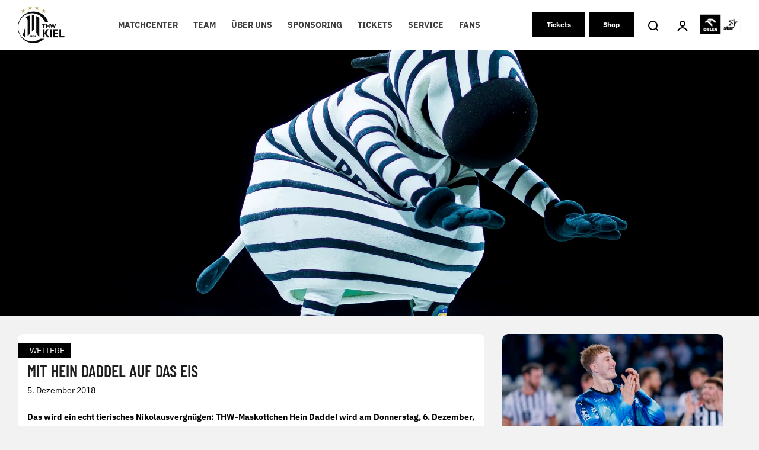

--- FILE ---
content_type: text/html; charset=UTF-8
request_url: https://thw-handball.de/weitere/2018/12/mit-hein-daddel-auf-das-eis/
body_size: 27398
content:

<script type="application/javascript" src="https://ced.sascdn.com/tag/4104/smart.js" async></script>
<script type="application/javascript">
    var sas = sas || {};
    sas.cmd = sas.cmd || [];
    sas.cmd.push(function() {
        sas.setup({ networkid: 4104, domain: "https://www3.smartadserver.com", async: true });
    });
    sas.cmd.push(function() {
        sas.call("onecall", {
            siteId: 479412,
            pageId: 1507421,
            formats: [
                 { id: 103369 }
                ,{ id: 103372 }
                ,{ id: 103373 }
                ,{ id: 103378 }
                ,{ id: 107746 }
                ,{ id: 107747 }
                ,{ id: 107748 }
                ,{ id: 107749 }
            ],
            target: ''
        });
    });
</script>

<!DOCTYPE html>
<html lang="de">
<head>
    <meta charset="UTF-8">
    <meta name="viewport" content="width=device-width, initial-scale=1.0" />
    <meta name='robots' content='index, follow, max-image-preview:large, max-snippet:-1, max-video-preview:-1' />

	<!-- This site is optimized with the Yoast SEO plugin v26.6 - https://yoast.com/wordpress/plugins/seo/ -->
	<title>Mit Hein Daddel auf das Eis - THW Handball</title>
	<link rel="canonical" href="https://thw-handball.de/weitere/2018/12/mit-hein-daddel-auf-das-eis/" />
	<meta property="og:locale" content="de_DE" />
	<meta property="og:type" content="article" />
	<meta property="og:title" content="Mit Hein Daddel auf das Eis - THW Handball" />
	<meta property="og:url" content="https://thw-handball.de/weitere/2018/12/mit-hein-daddel-auf-das-eis/" />
	<meta property="og:site_name" content="THW Handball" />
	<meta property="article:published_time" content="2018-12-05T11:01:18+00:00" />
	<meta property="article:modified_time" content="2022-01-17T11:05:11+00:00" />
	<meta property="og:image" content="https://thw-handball.de/wp-content/uploads/2022/01/heindDaddel_eis_1920.jpg" />
	<meta property="og:image:width" content="1" />
	<meta property="og:image:height" content="1" />
	<meta property="og:image:type" content="image/jpeg" />
	<meta name="author" content="Stefanie Klaunig" />
	<meta name="twitter:card" content="summary_large_image" />
	<meta name="twitter:label1" content="Geschrieben von" />
	<meta name="twitter:data1" content="Stefanie Klaunig" />
	<script type="application/ld+json" class="yoast-schema-graph">{"@context":"https://schema.org","@graph":[{"@type":"WebPage","@id":"https://thw-handball.de/weitere/2018/12/mit-hein-daddel-auf-das-eis/","url":"https://thw-handball.de/weitere/2018/12/mit-hein-daddel-auf-das-eis/","name":"Mit Hein Daddel auf das Eis - THW Handball","isPartOf":{"@id":"https://thw-handball.de/#website"},"primaryImageOfPage":{"@id":"https://thw-handball.de/weitere/2018/12/mit-hein-daddel-auf-das-eis/#primaryimage"},"image":{"@id":"https://thw-handball.de/weitere/2018/12/mit-hein-daddel-auf-das-eis/#primaryimage"},"thumbnailUrl":"https://thw-handball.de/wp-content/uploads/2022/01/heindDaddel_eis_1920.jpg","datePublished":"2018-12-05T11:01:18+00:00","dateModified":"2022-01-17T11:05:11+00:00","author":{"@id":"https://thw-handball.de/#/schema/person/0b9cbe4afe9a16a955a1a12ae93ad9fb"},"breadcrumb":{"@id":"https://thw-handball.de/weitere/2018/12/mit-hein-daddel-auf-das-eis/#breadcrumb"},"inLanguage":"de","potentialAction":[{"@type":"ReadAction","target":["https://thw-handball.de/weitere/2018/12/mit-hein-daddel-auf-das-eis/"]}]},{"@type":"ImageObject","inLanguage":"de","@id":"https://thw-handball.de/weitere/2018/12/mit-hein-daddel-auf-das-eis/#primaryimage","url":"https://thw-handball.de/wp-content/uploads/2022/01/heindDaddel_eis_1920.jpg","contentUrl":"https://thw-handball.de/wp-content/uploads/2022/01/heindDaddel_eis_1920.jpg","width":1920,"height":1149,"caption":"Eine Person in einem verspielten Zebrakostüm läuft mit schwarzen und weißen Streifen, einer großen Schnauze und blauen Schlittschuhen auf dem Eis, wobei die Szene dramatisch ausgeleuchtet wird."},{"@type":"BreadcrumbList","@id":"https://thw-handball.de/weitere/2018/12/mit-hein-daddel-auf-das-eis/#breadcrumb","itemListElement":[{"@type":"ListItem","position":1,"name":"Startseite","item":"https://thw-handball.de/"},{"@type":"ListItem","position":2,"name":"News Overview","item":"https://thw-handball.de/automatisch-gespeicherter-entwurf/"},{"@type":"ListItem","position":3,"name":"Mit Hein Daddel auf das Eis"}]},{"@type":"WebSite","@id":"https://thw-handball.de/#website","url":"https://thw-handball.de/","name":"THW Handball","description":"THW Handball","potentialAction":[{"@type":"SearchAction","target":{"@type":"EntryPoint","urlTemplate":"https://thw-handball.de/?s={search_term_string}"},"query-input":{"@type":"PropertyValueSpecification","valueRequired":true,"valueName":"search_term_string"}}],"inLanguage":"de"},{"@type":"Person","@id":"https://thw-handball.de/#/schema/person/0b9cbe4afe9a16a955a1a12ae93ad9fb","name":"Stefanie Klaunig","image":{"@type":"ImageObject","inLanguage":"de","@id":"https://thw-handball.de/#/schema/person/image/","url":"https://secure.gravatar.com/avatar/ee033881fc504e945115d0f0a603d85aaff3d8ef67f87ba6dfaee39758386cf9?s=96&d=mm&r=g","contentUrl":"https://secure.gravatar.com/avatar/ee033881fc504e945115d0f0a603d85aaff3d8ef67f87ba6dfaee39758386cf9?s=96&d=mm&r=g","caption":"Stefanie Klaunig"},"url":"https://thw-handball.de/author/stefanie-klaunig/"}]}</script>
	<!-- / Yoast SEO plugin. -->



<link rel='dns-prefetch' href='//cdn.openshareweb.com' />
<link rel='dns-prefetch' href='//cdn.shareaholic.net' />
<link rel='dns-prefetch' href='//www.shareaholic.net' />
<link rel='dns-prefetch' href='//analytics.shareaholic.com' />
<link rel='dns-prefetch' href='//recs.shareaholic.com' />
<link rel='dns-prefetch' href='//partner.shareaholic.com' />
<link rel="alternate" type="application/rss+xml" title="THW Handball &raquo; Feed" href="https://thw-handball.de/feed/" />
<link rel="alternate" type="application/rss+xml" title="THW Handball &raquo; Kommentar-Feed" href="https://thw-handball.de/comments/feed/" />
<link rel="alternate" type="application/rss+xml" title="THW Handball &raquo; Mit Hein Daddel auf das Eis-Kommentar-Feed" href="https://thw-handball.de/weitere/2018/12/mit-hein-daddel-auf-das-eis/feed/" />
<link id='omgf-preload-0' rel='preload' href='/wp-content/uploads/omgf/local-stylesheet-import-113/ibm-plex-sans-normal-latin-ext.woff2?ver=1764941729' as='font' type='font/woff2' crossorigin />
<link id='omgf-preload-1' rel='preload' href='/wp-content/uploads/omgf/local-stylesheet-import-113/ibm-plex-sans-normal-latin.woff2?ver=1764941729' as='font' type='font/woff2' crossorigin />
<link id='omgf-preload-2' rel='preload' href='/wp-content/uploads/omgf/vcvassetssourcestyleshttpsfontsgoogleapiscomcssfamilybarlow-condensed700subsetlatinlatin-extvietnamese/barlow-condensed-normal-latin-ext-700.woff2?ver=1764941729' as='font' type='font/woff2' crossorigin />
<link id='omgf-preload-3' rel='preload' href='/wp-content/uploads/omgf/vcvassetssourcestyleshttpsfontsgoogleapiscomcssfamilybarlow-condensed700subsetlatinlatin-extvietnamese/barlow-condensed-normal-latin-700.woff2?ver=1764941729' as='font' type='font/woff2' crossorigin />
<link rel="alternate" title="oEmbed (JSON)" type="application/json+oembed" href="https://thw-handball.de/wp-json/oembed/1.0/embed?url=https%3A%2F%2Fthw-handball.de%2Fweitere%2F2018%2F12%2Fmit-hein-daddel-auf-das-eis%2F" />
<link rel="alternate" title="oEmbed (XML)" type="text/xml+oembed" href="https://thw-handball.de/wp-json/oembed/1.0/embed?url=https%3A%2F%2Fthw-handball.de%2Fweitere%2F2018%2F12%2Fmit-hein-daddel-auf-das-eis%2F&#038;format=xml" />
<!-- Shareaholic - https://www.shareaholic.com -->
<link rel='preload' href='//cdn.shareaholic.net/assets/pub/shareaholic.js' as='script'/>
<script data-no-minify='1' data-cfasync='false'>
_SHR_SETTINGS = {"endpoints":{"local_recs_url":"https:\/\/thw-handball.de\/wp-admin\/admin-ajax.php?action=shareaholic_permalink_related","ajax_url":"https:\/\/thw-handball.de\/wp-admin\/admin-ajax.php"},"site_id":"1518541a392359c37029e1524513c111","url_components":{"year":"2018","monthnum":"12","day":"05","hour":"12","minute":"01","second":"18","post_id":"6834","postname":"mit-hein-daddel-auf-das-eis","category":"weitere"}};
</script>
<script data-no-minify='1' data-cfasync='false' src='//cdn.shareaholic.net/assets/pub/shareaholic.js' data-shr-siteid='1518541a392359c37029e1524513c111' async ></script>

<!-- Shareaholic Content Tags -->
<meta name='shareaholic:site_name' content='THW Handball' />
<meta name='shareaholic:language' content='de' />
<meta name='shareaholic:url' content='https://thw-handball.de/weitere/2018/12/mit-hein-daddel-auf-das-eis/' />
<meta name='shareaholic:keywords' content='cat:weitere, type:post' />
<meta name='shareaholic:article_published_time' content='2018-12-05T12:01:18+01:00' />
<meta name='shareaholic:article_modified_time' content='2022-01-17T12:05:11+01:00' />
<meta name='shareaholic:shareable_page' content='true' />
<meta name='shareaholic:article_author_name' content='Stefanie Klaunig' />
<meta name='shareaholic:site_id' content='1518541a392359c37029e1524513c111' />
<meta name='shareaholic:wp_version' content='9.7.13' />
<meta name='shareaholic:image' content='https://thw-handball.de/wp-content/uploads/2022/01/heindDaddel_eis_1920-640x383.jpg' />
<!-- Shareaholic Content Tags End -->

<!-- Shareaholic Open Graph Tags -->
<meta property='og:image' content='https://thw-handball.de/wp-content/uploads/2022/01/heindDaddel_eis_1920-1024x613.jpg' />
<!-- Shareaholic Open Graph Tags End -->
<style id='wp-img-auto-sizes-contain-inline-css' type='text/css'>
img:is([sizes=auto i],[sizes^="auto," i]){contain-intrinsic-size:3000px 1500px}
/*# sourceURL=wp-img-auto-sizes-contain-inline-css */
</style>
<link rel='stylesheet' id='formidable-css' href='https://thw-handball.de/wp-content/plugins/formidable/css/formidableforms.css?ver=12161156' type='text/css' media='all' />
<link rel='stylesheet' id='embedpress-css-css' href='https://thw-handball.de/wp-content/plugins/embedpress/assets/css/embedpress.css?ver=1765885869' type='text/css' media='all' />
<link rel='stylesheet' id='embedpress-blocks-style-css' href='https://thw-handball.de/wp-content/plugins/embedpress/assets/css/blocks.build.css?ver=1765885869' type='text/css' media='all' />
<link rel='stylesheet' id='embedpress-lazy-load-css-css' href='https://thw-handball.de/wp-content/plugins/embedpress/assets/css/lazy-load.css?ver=1765885869' type='text/css' media='all' />
<link rel='stylesheet' id='contact-form-7-css' href='https://thw-handball.de/wp-content/plugins/contact-form-7/includes/css/styles.css?ver=6.1.4' type='text/css' media='all' />
<link rel='stylesheet' id='parent-style-css' href='https://thw-handball.de/wp-content/themes/grow/style.css?ver=6.9' type='text/css' media='all' />
<link rel='stylesheet' id='child-style-css' href='/wp-content/uploads/omgf/themes/ahz-theme/style.css?ver=1764941781&cached=1' type='text/css' media='all' />
<link rel='stylesheet' id='thinkup-google-fonts-css' href='/wp-content/uploads/omgf/thinkup-google-fonts/thinkup-google-fonts.css?ver=1764941729' type='text/css' media='all' />
<link rel='stylesheet' id='prettyPhoto-css' href='https://thw-handball.de/wp-content/themes/grow/lib/extentions/prettyPhoto/css/prettyPhoto.css?ver=3.1.6' type='text/css' media='all' />
<link rel='stylesheet' id='thinkup-bootstrap-css' href='https://thw-handball.de/wp-content/themes/grow/lib/extentions/bootstrap/css/bootstrap.min.css?ver=2.3.2' type='text/css' media='all' />
<link rel='stylesheet' id='dashicons-css' href='https://thw-handball.de/wp-includes/css/dashicons.min.css?ver=6.9' type='text/css' media='all' />
<link rel='stylesheet' id='font-awesome-css' href='https://thw-handball.de/wp-content/themes/grow/lib/extentions/font-awesome/css/font-awesome.min.css?ver=4.7.0' type='text/css' media='all' />
<link rel='stylesheet' id='thinkup-shortcodes-css' href='https://thw-handball.de/wp-content/themes/grow/styles/style-shortcodes.css?ver=1.6.7' type='text/css' media='all' />
<link rel='stylesheet' id='thinkup-style-css' href='/wp-content/uploads/omgf/themes/ahz-theme/style.css?ver=1764941781&cached=1' type='text/css' media='all' />
<link rel='stylesheet' id='ahzevents-fe-css-css' href='/wp-content/uploads/omgf/plugins/ahz-events/Assets/ahzevents-fe.css?ver=1764941781&cached=1' type='text/css' media='all' />
<link rel='stylesheet' id='ahzlive-fe-css-css' href='/wp-content/uploads/omgf/plugins/ahz-live/Assets/ahzlive-fe.css?ver=1764941782&cached=1' type='text/css' media='all' />
<link rel='stylesheet' id='ahznews-fe-css-css' href='/wp-content/uploads/omgf/plugins/ahz-news/Assets/ahznews-fe.css?ver=1764941782&cached=1' type='text/css' media='all' />
<link rel='stylesheet' id='ahzsponsor-fe-css-css' href='https://thw-handball.de/wp-content/plugins/ahz-sponsor/Assets/ahzsponsor-fe.css?ver=6.9' type='text/css' media='all' />
<link rel='stylesheet' id='ahzsquad-public-css-css' href='https://thw-handball.de/wp-content/plugins/ahz-squad/public/css/general.css?ver=6.9' type='text/css' media='all' />
<link rel='stylesheet' id='jquery-lazyloadxt-spinner-css-css' href='//thw-handball.de/wp-content/plugins/a3-lazy-load/assets/css/jquery.lazyloadxt.spinner.css?ver=6.9' type='text/css' media='all' />
<link rel='stylesheet' id='a3a3_lazy_load-css' href='//thw-handball.de/wp-content/uploads/sass/a3_lazy_load.min.css?ver=1762863223' type='text/css' media='all' />
<link rel='stylesheet' id='thinkup-responsive-css' href='https://thw-handball.de/wp-content/themes/grow/styles/style-responsive.css?ver=1.6.7' type='text/css' media='all' />
<link rel='stylesheet' id='vcv:assets:front:style-css' href='https://thw-handball.de/wp-content/plugins/visualcomposer/public/dist/front.bundle.css?ver=45.15.0' type='text/css' media='all' />
<link rel='stylesheet' id='vcv:assets:source:styles:assetslibraryimagefilterdistimagefilterbundlecss-css' href='https://thw-handball.de/wp-content/plugins/visualcomposer/public/sources/assetsLibrary/imageFilter/dist/imageFilter.bundle.css?ver=45.15.0-33261' type='text/css' media='all' />
<link rel='stylesheet' id='vcv:assets:source:styles:assetslibrarystickyelementdiststickyelementbundlecss-css' href='https://thw-handball.de/wp-content/plugins/visualcomposer/public/sources/assetsLibrary/stickyElement/dist/stickyElement.bundle.css?ver=45.15.0-33261' type='text/css' media='all' />
<style id='vcv-globalElementsCss-inline-css' type='text/css'>
.vce-single-image-container .vce-single-image-inner .vce-single-image{height:auto!important}#el-0436a876{z-index:1001}#cmpwrapper::shadow #cmpbox{overflow:scroll}#frm_field_333_container,#frm_field_377_container{min-width:50px}.ahz-season-buttons{min-width:824px}#frm_field_338_container>label,#frm_field_341_container>label,#frm_field_342_container>label,#frm_field_344_container>label,#frm_field_347_container>label,#frm_field_455_container>label{min-width:50px}section.ahz-news .ahz-news-card h4{font-size:1.5rem}section.ahz-news .ahz-news-card .ahz-news-date{font-size:1.4rem;padding:0}.ahznews-ad-container{display:flex;justify-content:center}#a20-news-info-container .vce-col-content .vce-text-block:first-child{font-weight:700}#sas_107746{margin-bottom:40px}#sas_107749{margin-bottom:16px}#sas_107749 img{border-radius:0}.home-right-col .vce-twitter-timeline-wrapper{min-width:100%}#a20-news-info-container h4{border-top:2px solid #bc9944;padding-top:6px}.a20-news-category{text-transform:uppercase}.bug-fix-a{background-position:50%;background-size:cover;object-fit:cover}.home-right-col .vce-twitter-timeline-inner{width:100%}.a20-person-row-description{align-items:center;background-color:#fff;border-bottom-left-radius:10px;border-bottom-right-radius:10px;display:flex;height:59px;margin-bottom:20px;padding-left:12px;padding-right:12px}.a20-person-row-description>.vce-text-block-wrapper>p{color:#000!important;margin-bottom:0;padding-bottom:4px;padding-top:4px}.a20-person-row-description>.vce-text-block-wrapper{margin-bottom:0!important}.a20-person-structure-row img{border-top-left-radius:10px;border-top-right-radius:10px}#ahz-2022-03-23-form-1,#ahz-2022-03-23-form-2{display:flex}#ahz-2022-03-23-form-1>.first,#ahz-2022-03-23-form-2>.first{width:64px}.sas-ad-wrapper div{max-width:100%!important}@media (max-width:600px){#ahz-2022-03-23-form-2{display:none}#frm_field_338_container,#frm_field_341_container,#frm_field_342_container,#frm_field_344_container,#frm_field_347_container,#frm_field_455_container{display:flex}}@media (min-width:576px){.d-desktop-none{display:none!important}}@media (max-width:575.98px){.d-mobile-none{display:none!important}#a20-buttons-row .vce-button,#a20-buttons-row .vce-button--style-basic{padding-left:10px!important;padding-right:10px!important}}#onesignal-slidedown-container #onesignal-slidedown-dialog .slidedown-button.primary{background:#bea258!important;border-radius:10px;padding:8px 16px!important}#onesignal-slidedown-container #onesignal-slidedown-dialog .slidedown-button.primary:hover{background:#a08743!important}#onesignal-slidedown-container #onesignal-slidedown-dialog #slidedown-footer .slidedown-button.secondary{border-radius:10px;color:#bea258!important;padding:8px 16px!important}.a20-home-slider-background-image-container{background-position:50%}#el-4278f9ef .vce-col-inner{max-width:100vw!important}.a20-matchcenter-home-ad{float:left}.a20-matchcenter-home-ad div{width:auto!important}.flex-center{display:flex;justify-content:center}.current-menu-item a,.current-menu-parent>a,.current_page_ancestor>a,.current_page_parent>a{color:#bc9944!important}.a20-last-event-icon-wrapper img.a20-last-event-img{display:none!important}.a20-last-event-icon-wrapper:before{background:url(https://thw-handball.de/wp-content/uploads/2025/08/schwarz-Stadion-Icon.png) no-repeat 50%/contain;content:"";display:inline-block;height:24px;width:24px}.a20-calendar-icon-wrapper img.a20-calendar-logo{display:none!important}.a20-calendar-icon-wrapper:before{background:url(https://thw-handball.de/wp-content/uploads/2025/08/schwarz_Kalender.png) no-repeat 50%/contain;content:"";display:inline-block;height:24px;width:24px}.container{margin:auto;max-width:1400px;width:100%}.vce-basic-menu-container .vce-basic-menu .vce-basic-menu-wrapper.vce-basic-menu--alignment-center .menu{flex-wrap:nowrap!important;white-space:nowrap!important}.cmplazypreviewiframe{background:none!important}.vce-row.vce-element--has-background[data-vce-full-width=true]:not([data-vce-stretch-content=true]){background-color:#000!important}footer .vce-row-content{display:flex!important;flex-direction:column!important;flex-wrap:nowrap!important;gap:12px!important}footer .vce-row-content>.vce-col{max-width:100%;width:100%}.vce-row:has(img[src*=PUMA-Logo-01-1]):has(img[src*=STAR_2022_HORIZONTAL_POSITIVE_PRIMARY_whiteoutline]){padding-top:80px}.vce-col:has(img[src*=PUMA-Logo-01-1]):has(img[src*=STAR_2022_HORIZONTAL_POSITIVE_PRIMARY_whiteoutline])~.vce-col .vce-row-content:has(img[src*=PUMA-Logo-01-1]):has(img[src*=STAR_2022_HORIZONTAL_POSITIVE_PRIMARY_whiteoutline]){display:none!important}@media (min-width:768px){footer .vce-row-content>.vce-col:first-child{flex:0 0 calc(37% - 18.9px)!important;max-width:calc(37% - 18.9px)!important;min-width:calc(37% - 18.9px)!important}footer .vce-row-content{flex-direction:row!important;flex-wrap:nowrap!important;gap:12px!important;justify-content:space-between!important}footer{padding:50px 20px 10px}footer .vce-row-content>.vce-col.vce-col--xs-1{flex:1 1 0!important;max-width:none!important;min-width:0}}footer .icon-wrapper{padding-bottom:15px}
/*# sourceURL=vcv-globalElementsCss-inline-css */
</style>
<style id='vcv:assets:front:style:33261-inline-css' type='text/css'>
a.vce-single-image-inner{color:transparent}a.vce-single-image-inner,a.vce-single-image-inner:focus,a.vce-single-image-inner:hover{border-bottom:0;box-shadow:none;text-decoration:none}.vce-single-image-inner{line-height:1;position:relative}.vce-single-image-inner,.vce-single-image-wrapper{display:inline-block;max-width:100%;vertical-align:top}.vce-single-image-wrapper{overflow:hidden}.vce-single-image-wrapper img{max-width:100%;vertical-align:top}.vce-single-image--border-rounded{border-radius:5px;overflow:hidden}.vce-single-image--border-round{border-radius:50%;overflow:hidden}.vce-single-image--align-center{text-align:center}.vce-single-image--align-right{text-align:right}.vce-single-image--align-left{text-align:left}.vce-single-image-wrapper figure{margin:0}.vce-single-image-wrapper figcaption{font-style:italic;margin-top:10px}.vce-single-image-wrapper figcaption[hidden]{display:none}.vce-single-image-inner.vce-single-image--absolute .vce-single-image:not([data-dynamic-natural-size=true]){height:100%;left:0;object-fit:cover;position:absolute;top:0;width:100%}.vce-single-image-container .vce-single-image-inner .vce-single-image{box-shadow:none}.vce-single-image-figure-inner{display:inline-block;max-width:100%}.vce{margin-bottom:30px}.vce-row-container{width:100%}.vce-row{display:-ms-flexbox;display:flex;-ms-flex-direction:column;flex-direction:column;margin-left:0;position:relative;transition:box-shadow .2s}.vce-row,.vce-row-content>.vce-col:last-child{margin-right:0}.vce-row-full-height{min-height:100vh}.vce-row-content{-ms-flex-pack:start;-ms-flex-line-pack:start;-ms-flex-align:start;align-content:flex-start;align-items:flex-start;display:-ms-flexbox;display:flex;-ms-flex:1 1 auto;flex:1 1 auto;-ms-flex-direction:row;flex-direction:row;-ms-flex-wrap:wrap;flex-wrap:wrap;justify-content:flex-start;min-height:1em;position:relative}.vce-row-wrap--reverse>.vce-row-content{-ms-flex-line-pack:end;-ms-flex-align:end;align-content:flex-end;align-items:flex-end;-ms-flex-wrap:wrap-reverse;flex-wrap:wrap-reverse}.vce-row-columns--top>.vce-row-content{-ms-flex-line-pack:start;align-content:flex-start}.vce-row-columns--top.vce-row-wrap--reverse>.vce-row-content{-ms-flex-line-pack:end;align-content:flex-end}.vce-row-columns--middle>.vce-row-content{-ms-flex-line-pack:center;align-content:center}.vce-row-columns--bottom>.vce-row-content{-ms-flex-line-pack:end;align-content:flex-end}.vce-row-columns--bottom.vce-row-wrap--reverse>.vce-row-content{-ms-flex-line-pack:start;align-content:flex-start}.vce-row-columns--bottom>.vce-row-content:after,.vce-row-columns--middle>.vce-row-content:after,.vce-row-columns--top>.vce-row-content:after{content:"";display:block;height:0;overflow:hidden;visibility:hidden;width:100%}.vce-row-content--middle>.vce-row-content>.vce-col>.vce-col-inner{-ms-flex-pack:center;display:-ms-flexbox;display:flex;-ms-flex-direction:column;flex-direction:column;justify-content:center}.vce-row-content--bottom>.vce-row-content>.vce-col>.vce-col-inner{-ms-flex-pack:end;display:-ms-flexbox;display:flex;-ms-flex-direction:column;flex-direction:column;justify-content:flex-end}.vce-row-equal-height>.vce-row-content{-ms-flex-align:stretch;align-items:stretch}.vce-row-columns--stretch>.vce-row-content{-ms-flex-line-pack:stretch;-ms-flex-align:stretch;align-content:stretch;align-items:stretch}.vce-row[data-vce-full-width=true]{box-sizing:border-box;position:relative}.vce-row[data-vce-stretch-content=true]{padding-left:30px;padding-right:30px}.vce-row[data-vce-stretch-content=true].vce-row-no-paddings{padding-left:0;padding-right:0}.vce-row.vce-element--has-background{padding-left:30px;padding-right:30px;padding-top:30px}.vce-row.vce-element--has-background[data-vce-full-width=true]:not([data-vce-stretch-content=true]){padding-left:0;padding-right:0}.vce-row.vce-element--has-background.vce-row--has-col-background{padding-bottom:30px}.vce-row>.vce-row-content>.vce-col.vce-col--all-last{margin-right:0}.rtl .vce-row>.vce-row-content>.vce-col.vce-col--all-last,.rtl.vce-row>.vce-row-content>.vce-col.vce-col--all-last{margin-left:0}@media (min-width:0) and (max-width:543px){.vce-row.vce-element--xs--has-background{padding-left:30px;padding-right:30px;padding-top:30px}.vce-row.vce-element--xs--has-background[data-vce-full-width=true]:not([data-vce-stretch-content=true]){padding-left:0;padding-right:0}.vce-row.vce-element--has-background.vce-row--xs--has-col-background,.vce-row.vce-element--xs--has-background.vce-row--has-col-background,.vce-row.vce-element--xs--has-background.vce-row--xs--has-col-background{padding-bottom:30px}.vce-row>.vce-row-content>.vce-col.vce-col--xs-last{margin-right:0}.rtl .vce-row>.vce-row-content>.vce-col.vce-col--xs-last,.rtl.vce-row>.vce-row-content>.vce-col.vce-col--xs-last{margin-left:0}}@media (min-width:544px) and (max-width:767px){.vce-row.vce-element--sm--has-background{padding-left:30px;padding-right:30px;padding-top:30px}.vce-row.vce-element--sm--has-background[data-vce-full-width=true]:not([data-vce-stretch-content=true]){padding-left:0;padding-right:0}.vce-row.vce-element--has-background.vce-row--sm--has-col-background,.vce-row.vce-element--sm--has-background.vce-row--has-col-background,.vce-row.vce-element--sm--has-background.vce-row--sm--has-col-background{padding-bottom:30px}.vce-row>.vce-row-content>.vce-col.vce-col--sm-last{margin-right:0}.rtl .vce-row>.vce-row-content>.vce-col.vce-col--sm-last,.rtl.vce-row>.vce-row-content>.vce-col.vce-col--sm-last{margin-left:0}}@media (min-width:768px) and (max-width:991px){.vce-row.vce-element--md--has-background{padding-left:30px;padding-right:30px;padding-top:30px}.vce-row.vce-element--md--has-background[data-vce-full-width=true]:not([data-vce-stretch-content=true]){padding-left:0;padding-right:0}.vce-row.vce-element--has-background.vce-row--md--has-col-background,.vce-row.vce-element--md--has-background.vce-row--has-col-background,.vce-row.vce-element--md--has-background.vce-row--md--has-col-background{padding-bottom:30px}.vce-row>.vce-row-content>.vce-col.vce-col--md-last{margin-right:0}.rtl .vce-row>.vce-row-content>.vce-col.vce-col--md-last,.rtl.vce-row>.vce-row-content>.vce-col.vce-col--md-last{margin-left:0}}@media (min-width:992px) and (max-width:1199px){.vce-row.vce-element--lg--has-background{padding-left:30px;padding-right:30px;padding-top:30px}.vce-row.vce-element--lg--has-background[data-vce-full-width=true]:not([data-vce-stretch-content=true]){padding-left:0;padding-right:0}.vce-row.vce-element--has-background.vce-row--lg--has-col-background,.vce-row.vce-element--lg--has-background.vce-row--has-col-background,.vce-row.vce-element--lg--has-background.vce-row--lg--has-col-background{padding-bottom:30px}.vce-row>.vce-row-content>.vce-col.vce-col--lg-last{margin-right:0}.rtl .vce-row>.vce-row-content>.vce-col.vce-col--lg-last,.rtl.vce-row>.vce-row-content>.vce-col.vce-col--lg-last{margin-left:0}}@media (min-width:1200px){.vce-row.vce-element--xl--has-background{padding-left:30px;padding-right:30px;padding-top:30px}.vce-row.vce-element--xl--has-background[data-vce-full-width=true]:not([data-vce-stretch-content=true]){padding-left:0;padding-right:0}.vce-row.vce-element--has-background.vce-row--xl--has-col-background,.vce-row.vce-element--xl--has-background.vce-row--has-col-background,.vce-row.vce-element--xl--has-background.vce-row--xl--has-col-background{padding-bottom:30px}.vce-row>.vce-row-content>.vce-col.vce-col--xl-last{margin-right:0}.rtl .vce-row>.vce-row-content>.vce-col.vce-col--xl-last,.rtl.vce-row>.vce-row-content>.vce-col.vce-col--xl-last{margin-left:0}}.vce-col{box-sizing:border-box;display:-ms-flexbox;display:flex;-ms-flex:0 0 100%;flex:0 0 100%;max-width:100%;min-width:1em;position:relative}.vce-col--auto{-ms-flex-preferred-size:auto;-ms-flex:1;flex:1;flex-basis:auto}.vce-col-content,.vce-col-inner{overflow-wrap:break-word;position:relative;transition:box-shadow .2s}.vce-col-inner{width:100%}.vce-col-direction--rtl{direction:rtl}.vce-element--has-background>.vce-col-inner>.vce-col-content{padding-left:30px;padding-right:30px;padding-top:30px}.vce-col.vce-col--all-hide{display:none}@media (min-width:0),print{.vce-col--xs-auto{-ms-flex:1 1 0;flex:1 1 0;width:auto}.vce-col--xs-1{-ms-flex:0 0 100%;flex:0 0 100%;max-width:100%}.vce-col.vce-col--xs-visible{display:-ms-flexbox;display:flex}.vce-col.vce-col--xs-hide{display:none}}.vce-row-container>.vce-row>.vce-row-content>.vce-col>.vce-col-inner{padding:0}@media (min-width:544px),print{.vce-col--sm-auto{-ms-flex:1 1 0;flex:1 1 0;width:auto}.vce-col--sm-1{-ms-flex:0 0 100%;flex:0 0 100%;max-width:100%}.vce-col.vce-col--sm-visible{display:-ms-flexbox;display:flex}.vce-col.vce-col--sm-hide{display:none}}@media (min-width:768px),print{.vce-col--md-auto{-ms-flex:1 1 0;flex:1 1 0;width:auto}.vce-col--md-1{-ms-flex:0 0 100%;flex:0 0 100%;max-width:100%}.vce-col.vce-col--md-visible{display:-ms-flexbox;display:flex}.vce-col.vce-col--md-hide{display:none}}@media print,screen and (min-width:992px){.vce-col--lg-auto{-ms-flex:1 1 0;flex:1 1 0;width:1px}.vce-col--lg-1{-ms-flex:0 0 100%;flex:0 0 100%;max-width:100%}.vce-col.vce-col--lg-visible{display:-ms-flexbox;display:flex}.vce-col.vce-col--lg-hide{display:none}}@media (min-width:1200px),print{.vce-col--xl-auto{-ms-flex:1 1 0;flex:1 1 0;width:auto}.vce-col--xl-1{-ms-flex:0 0 100%;flex:0 0 100%;max-width:100%}.vce-col.vce-col--xl-visible{display:-ms-flexbox;display:flex}.vce-col.vce-col--xl-hide{display:none}}@media (min-width:0) and (max-width:543px){.vce-element--xs--has-background>.vce-col-inner>.vce-col-content{padding-left:30px;padding-right:30px;padding-top:30px}}@media (min-width:544px) and (max-width:767px){.vce-element--sm--has-background>.vce-col-inner>.vce-col-content{padding-left:30px;padding-right:30px;padding-top:30px}}@media (min-width:768px) and (max-width:991px){.vce-element--md--has-background>.vce-col-inner>.vce-col-content{padding-left:30px;padding-right:30px;padding-top:30px}}@media (min-width:992px) and (max-width:1199px){.vce-element--lg--has-background>.vce-col-inner>.vce-col-content{padding-left:30px;padding-right:30px;padding-top:30px}}@media (min-width:1200px){.vce-element--xl--has-background>.vce-col-inner>.vce-col-content{padding-left:30px;padding-right:30px;padding-top:30px}}.vce-sandwich-menu{text-align:var(--alignment)}button.vce-sandwich-menu-close-button,button.vce-sandwich-menu-open-button{border:0;box-shadow:none;display:inline-block;line-height:normal;padding:0;position:relative;text-decoration:none;transition:background-color .2s ease-in-out;vertical-align:top}button.vce-sandwich-menu-close-button:hover,button.vce-sandwich-menu-close-button:not(:hover):not(:active),button.vce-sandwich-menu-open-button:not(:hover):not(:active){background:transparent}button.vce-sandwich-menu-close-button svg,button.vce-sandwich-menu-open-button svg{transition:fill .2s ease-in-out}button.vce-sandwich-menu-close-button:active,button.vce-sandwich-menu-close-button:focus,button.vce-sandwich-menu-close-button:hover,button.vce-sandwich-menu-open-button:active,button.vce-sandwich-menu-open-button:focus,button.vce-sandwich-menu-open-button:hover{box-shadow:none;outline:0;text-decoration:none}button.vce-sandwich-menu-close-button{position:absolute;right:30px;top:30px;z-index:1}.rtl button.vce-sandwich-menu-close-button,[dir=rlt] button.vce-sandwich-menu-close-button{left:30px;right:auto}.vce-sandwich-menu-close-button .vce-sandwich-menu-close-button-inner,.vce-sandwich-menu-open-button .vce-sandwich-menu-open-button-inner{display:inline-block;height:24px;position:relative;vertical-align:top;width:24px}.vce-sandwich-menu-close-button svg,.vce-sandwich-menu-open-button svg{bottom:0;left:0;margin:auto;position:absolute;right:0;top:0}.vce-sandwich-menu-shape--square button.vce-sandwich-menu-open-button{padding:18px}.vce-sandwich-menu-shape--rounded button.vce-sandwich-menu-open-button{border-radius:5px;padding:18px}.vce-sandwich-menu-shape--round button.vce-sandwich-menu-open-button{border-radius:50%;padding:18px}.vce-sandwich-menu-container{-ms-flex-pack:center;-ms-flex-align:center;word-wrap:break-word;-webkit-font-smoothing:antialiased;-webkit-align-items:center;align-items:center;bottom:0;display:-webkit-flex;display:-ms-flexbox;display:flex;-webkit-flex-direction:column;-ms-flex-direction:column;flex-direction:column;-webkit-justify-content:center;justify-content:center;left:0;opacity:0;overflow:hidden;position:fixed;right:0;top:0;transition:opacity .2s ease-in-out;visibility:hidden;z-index:-999}.vce-sandwich-menu-container[data-vcv-sandwich-menu-visible]{opacity:1;visibility:visible;z-index:9998}.vce-sandwich-menu-scroll-container{height:100%;max-width:100%;overflow:auto;width:100%}.vce-sandwich-menu-inner,.vce-sandwich-menu-scroll-container{display:-webkit-flex;display:-ms-flexbox;display:flex;-webkit-flex-direction:column;-ms-flex-direction:column;flex-direction:column}.vce-sandwich-menu-inner{-ms-flex-pack:center;-ms-flex-negative:0;-ms-flex-positive:1;background-size:cover;box-sizing:border-box;-webkit-flex-grow:1;flex-grow:1;-webkit-flex-shrink:0;flex-shrink:0;font-size:22px;-webkit-justify-content:center;justify-content:center;line-height:2;margin:20px;min-height:calc(100% - 40px);overflow:hidden;padding:15px 0;position:relative;text-align:center}.vce-sandwich-menu-inner nav ul{list-style-type:none;margin:0;padding:0}.vce-sandwich-menu-inner nav li.menu-item{font-size:1em;line-height:2;list-style-type:none;margin:0;padding:0}.vce-sandwich-menu-inner nav>ul>.menu-item{font-weight:700}.vce-sandwich-menu-inner nav>ul>.menu-item-has-children>.sub-menu>.menu-item{font-size:.8em;line-height:2}.vce-sandwich-menu-inner nav>ul>.menu-item-has-children>.sub-menu>.menu-item>.sub-menu>.menu-item{font-size:.75em;line-height:2}.vce-sandwich-menu-inner nav .menu-item-has-children>ul{margin:12px 0}.vce-sandwich-menu-inner nav li.menu-item:after,.vce-sandwich-menu-inner nav li.menu-item:before{display:none}.vce-sandwich-menu-inner nav li.menu-item a,.vce-sandwich-menu-inner nav li.menu-item a:hover{border-bottom:0;box-shadow:none}.vce-sandwich-menu-wrapper .vce-sandwich-menu-container button.vce-sandwich-menu-close-button svg{fill:var(--closeIconColor)}.vce-sandwich-menu-wrapper .vce-sandwich-menu .vce-sandwich-menu-container button.vce-sandwich-menu-close-button:hover svg{fill:var(--closeIconHoverColor)}.vce-sandwich-menu-wrapper .vce-sandwich-menu-close-button svg,.vce-sandwich-menu-wrapper .vce-sandwich-menu-open-button svg{fill:var(--iconColor)}.vce-sandwich-menu-wrapper button.vce-sandwich-menu-close-button:hover svg,.vce-sandwich-menu-wrapper button.vce-sandwich-menu-open-button:hover svg{fill:var(--iconHoverColor)}.vce-sandwich-menu-wrapper .vce-sandwich-menu .vce-sandwich-menu-inner nav[class^=menu] ul.sub-menu>li.menu-item a,.vce-sandwich-menu-wrapper .vce-sandwich-menu .vce-sandwich-menu-inner nav[class^=menu] ul>li.menu-item a{color:var(--linkColor)}.vce-sandwich-menu-wrapper .vce-sandwich-menu .vce-sandwich-menu-inner nav[class^=menu] ul>li.menu-item a:hover,.vce-sandwich-menu-wrapper .vce-sandwich-menu .vce-sandwich-menu-inner nav[class^=menu] ul>li.menu-item.current-menu-item>a{color:var(--linkHoverColor)}.vce-sandwich-menu-wrapper .vce-sandwich-menu-container{background-color:var(--overlayBackground)}.vce-sandwich-menu-wrapper button.vce-sandwich-menu-open-button:not(:hover):not(:active){background-color:var(--shapeColor)}.vce-sandwich-menu-wrapper button.vce-sandwich-menu-open-button:hover{background-color:var(--shapeHoverColor)} .vce-basic-menu-container .vce-basic-menu nav>ul>li:before{background-color:transparent;border-radius:0;bottom:10px;content:"";height:3px;left:26px;margin:0;position:absolute;top:auto;width:calc(100% - 52px)}.vce-basic-menu-container .vce-basic-menu nav>ul.menu>li.menu-item>a{width:auto}.vce-basic-menu-container .vce-basic-menu ul{display:-webkit-flex;display:-ms-flexbox;display:flex;-webkit-flex-wrap:wrap;-ms-flex-wrap:wrap;flex-wrap:wrap;margin:0;padding:0}.vce-basic-menu-container .vce-basic-menu ul .menu-item{list-style:none;margin:0;padding:0;position:relative}.vce-basic-menu-container .vce-basic-menu ul .menu-item:not(:hover)>.sub-menu,.vce-basic-menu-container .vce-basic-menu ul .menu-item:not(:hover)>.sub-menu a{margin:0!important;padding:0!important}.vce-basic-menu-container .vce-basic-menu ul .menu-item:hover>.sub-menu{max-width:10000px;top:100%;transition-delay:0s;visibility:visible}.vce-basic-menu-container .vce-basic-menu ul .menu-item:hover>.sub-menu>li>a{padding:16px 26px;transition-delay:0s;width:16em}.vce-basic-menu-container .vce-basic-menu ul .menu-item>.sub-menu>li>a{overflow:hidden;padding:0;transition:padding 0s ease .25s,width 0s ease .25s,color .2s ease-in-out;width:0}.vce-basic-menu-container .vce-basic-menu ul .menu-item>.sub-menu>li>a:hover{overflow:visible}.vce-basic-menu-container .vce-basic-menu ul .menu-item a{border:none;box-shadow:none;display:inline-block;font-size:1em;line-height:1;padding:16px 26px;position:relative;text-decoration:none;text-transform:uppercase;transition:color .2s ease-in-out}.vce-basic-menu-container .vce-basic-menu ul .sub-menu{border-style:solid;border-width:1px;left:26px;margin:0;max-width:0;padding:0;position:absolute;top:-1000%;transition:all 0s ease .25s;visibility:hidden;z-index:99999}.vce-basic-menu-container .vce-basic-menu ul .sub-menu a{display:block;font-size:.75em}.vce-basic-menu-container .vce-basic-menu ul .sub-menu a:before{background:transparent;border:1px solid transparent;bottom:-1px;content:"";left:-1px;opacity:0;position:absolute;right:-1px;top:-1px;transition:opacity .2s ease-in-out}.vce-basic-menu-container .vce-basic-menu ul .sub-menu .menu-item:before{display:none}.vce-basic-menu-container .vce-basic-menu ul .sub-menu .menu-item a{padding:16px 18px}.vce-basic-menu-container .vce-basic-menu ul .sub-menu .sub-menu{left:100%;top:-1px}.vce-basic-menu-container .vce-basic-menu .vce-basic-menu-wrapper.vce-basic-menu--alignment-left .menu{-ms-flex-pack:start;-webkit-justify-content:flex-start;justify-content:flex-start}.vce-basic-menu-container .vce-basic-menu .vce-basic-menu-wrapper.vce-basic-menu--alignment-center .menu{-ms-flex-pack:center;-webkit-justify-content:center;justify-content:center}.vce-basic-menu-container .vce-basic-menu .vce-basic-menu-wrapper.vce-basic-menu--alignment-right .menu{-ms-flex-pack:end;-webkit-justify-content:flex-end;justify-content:flex-end}.vce-basic-menu--style-sub-menu-separator .vce-basic-menu ul .sub-menu a{border-bottom-style:solid;border-bottom-width:1px}.vce-basic-menu--style-sub-menu-separator .vce-basic-menu ul .sub-menu .menu-item:last-child a{border-bottom:none}.vce-basic-menu-sandwich-container .vce-sandwich-menu-wrapper{margin:0}[data-vce-basic-menu-to-sandwich="1"] .vce-basic-menu,[data-vce-basic-menu-to-sandwich=true] .vce-basic-menu{opacity:0}[data-vcv-basic-menu-collapsed=true] .vce-basic-menu{height:0;margin:0;opacity:0;pointer-events:none;position:absolute;visibility:hidden}[data-vcv-basic-menu-collapsed=true] .vce-basic-menu-sandwich-container{display:block;opacity:1}[data-vcv-basic-menu-collapsed=false] .vce-basic-menu{height:auto;opacity:1;pointer-events:auto;position:relative;visibility:visible}[data-vcv-basic-menu-collapsed=false] .vce-basic-menu-sandwich-container{display:none}[data-vcv-basic-menu-loading=true] .vce-basic-menu,[data-vcv-basic-menu-loading=true] .vce-basic-menu-sandwich-container,[data-vcv-basic-menu-loading=true] .vce-basic-menu-wrapper,[data-vcv-basic-menu-loading=true] .vce-sandwich-menu-wrapper{opacity:0}.vce-basic-menu-container iframe.vce-basic-menu-resize-helper{border:0;margin:0;max-width:unset;padding:0}.vce-sandwich-menu{text-align:var(--alignment)}button.vce-sandwich-menu-close-button,button.vce-sandwich-menu-open-button{border:0;box-shadow:none;display:inline-block;line-height:normal;padding:0;position:relative;text-decoration:none;transition:background-color .2s ease-in-out;vertical-align:top}button.vce-sandwich-menu-close-button:hover,button.vce-sandwich-menu-close-button:not(:hover):not(:active),button.vce-sandwich-menu-open-button:not(:hover):not(:active){background:transparent}button.vce-sandwich-menu-close-button svg,button.vce-sandwich-menu-open-button svg{transition:fill .2s ease-in-out}button.vce-sandwich-menu-close-button:active,button.vce-sandwich-menu-close-button:focus,button.vce-sandwich-menu-close-button:hover,button.vce-sandwich-menu-open-button:active,button.vce-sandwich-menu-open-button:focus,button.vce-sandwich-menu-open-button:hover{box-shadow:none;outline:0;text-decoration:none}button.vce-sandwich-menu-close-button{position:absolute;right:30px;top:30px;z-index:1}.rtl button.vce-sandwich-menu-close-button,[dir=rlt] button.vce-sandwich-menu-close-button{left:30px;right:auto}.vce-sandwich-menu-close-button .vce-sandwich-menu-close-button-inner,.vce-sandwich-menu-open-button .vce-sandwich-menu-open-button-inner{display:inline-block;height:24px;position:relative;vertical-align:top;width:24px}.vce-sandwich-menu-close-button svg,.vce-sandwich-menu-open-button svg{bottom:0;left:0;margin:auto;position:absolute;right:0;top:0}.vce-sandwich-menu-shape--square button.vce-sandwich-menu-open-button{padding:18px}.vce-sandwich-menu-shape--rounded button.vce-sandwich-menu-open-button{border-radius:5px;padding:18px}.vce-sandwich-menu-shape--round button.vce-sandwich-menu-open-button{border-radius:50%;padding:18px}.vce-sandwich-menu-container{-ms-flex-pack:center;-ms-flex-align:center;word-wrap:break-word;-webkit-font-smoothing:antialiased;-webkit-align-items:center;align-items:center;bottom:0;display:-webkit-flex;display:-ms-flexbox;display:flex;-webkit-flex-direction:column;-ms-flex-direction:column;flex-direction:column;-webkit-justify-content:center;justify-content:center;left:0;opacity:0;overflow:hidden;position:fixed;right:0;top:0;transition:opacity .2s ease-in-out;visibility:hidden;z-index:-999}.vce-sandwich-menu-container[data-vcv-sandwich-menu-visible]{opacity:1;visibility:visible;z-index:9998}.vce-sandwich-menu-scroll-container{height:100%;max-width:100%;overflow:auto;width:100%}.vce-sandwich-menu-inner,.vce-sandwich-menu-scroll-container{display:-webkit-flex;display:-ms-flexbox;display:flex;-webkit-flex-direction:column;-ms-flex-direction:column;flex-direction:column}.vce-sandwich-menu-inner{-ms-flex-pack:center;-ms-flex-negative:0;-ms-flex-positive:1;background-size:cover;box-sizing:border-box;-webkit-flex-grow:1;flex-grow:1;-webkit-flex-shrink:0;flex-shrink:0;font-size:22px;-webkit-justify-content:center;justify-content:center;line-height:2;margin:20px;min-height:calc(100% - 40px);overflow:hidden;padding:15px 0;position:relative;text-align:center}.vce-sandwich-menu-inner nav ul{list-style-type:none;margin:0;padding:0}.vce-sandwich-menu-inner nav li.menu-item{font-size:1em;line-height:2;list-style-type:none;margin:0;padding:0}.vce-sandwich-menu-inner nav>ul>.menu-item{font-weight:700}.vce-sandwich-menu-inner nav>ul>.menu-item-has-children>.sub-menu>.menu-item{font-size:.8em;line-height:2}.vce-sandwich-menu-inner nav>ul>.menu-item-has-children>.sub-menu>.menu-item>.sub-menu>.menu-item{font-size:.75em;line-height:2}.vce-sandwich-menu-inner nav .menu-item-has-children>ul{margin:12px 0}.vce-sandwich-menu-inner nav li.menu-item:after,.vce-sandwich-menu-inner nav li.menu-item:before{display:none}.vce-sandwich-menu-inner nav li.menu-item a,.vce-sandwich-menu-inner nav li.menu-item a:hover{border-bottom:0;box-shadow:none}.vce-sandwich-menu-wrapper .vce-sandwich-menu-container button.vce-sandwich-menu-close-button svg{fill:var(--closeIconColor)}.vce-sandwich-menu-wrapper .vce-sandwich-menu .vce-sandwich-menu-container button.vce-sandwich-menu-close-button:hover svg{fill:var(--closeIconHoverColor)}.vce-sandwich-menu-wrapper .vce-sandwich-menu-close-button svg,.vce-sandwich-menu-wrapper .vce-sandwich-menu-open-button svg{fill:var(--iconColor)}.vce-sandwich-menu-wrapper button.vce-sandwich-menu-close-button:hover svg,.vce-sandwich-menu-wrapper button.vce-sandwich-menu-open-button:hover svg{fill:var(--iconHoverColor)}.vce-sandwich-menu-wrapper .vce-sandwich-menu .vce-sandwich-menu-inner nav[class^=menu] ul.sub-menu>li.menu-item a,.vce-sandwich-menu-wrapper .vce-sandwich-menu .vce-sandwich-menu-inner nav[class^=menu] ul>li.menu-item a{color:var(--linkColor)}.vce-sandwich-menu-wrapper .vce-sandwich-menu .vce-sandwich-menu-inner nav[class^=menu] ul>li.menu-item a:hover,.vce-sandwich-menu-wrapper .vce-sandwich-menu .vce-sandwich-menu-inner nav[class^=menu] ul>li.menu-item.current-menu-item>a{color:var(--linkHoverColor)}.vce-sandwich-menu-wrapper .vce-sandwich-menu-container{background-color:var(--overlayBackground)}.vce-sandwich-menu-wrapper button.vce-sandwich-menu-open-button:not(:hover):not(:active){background-color:var(--shapeColor)}.vce-sandwich-menu-wrapper button.vce-sandwich-menu-open-button:hover{background-color:var(--shapeHoverColor)}.vce-row--col-gap-15>.vce-row-content>.vce-col{margin-right:15px}.vce-row--col-gap-15>.vce-row-content>.vce-column-resizer .vce-column-resizer-handler{width:15px}.rtl .vce-row--col-gap-15>.vce-row-content>.vce-col,.rtl.vce-row--col-gap-15>.vce-row-content>.vce-col{margin-left:15px;margin-right:0}.vce-row--col-gap-30>.vce-row-content>.vce-col{margin-right:30px}.vce-row--col-gap-30>.vce-row-content>.vce-column-resizer .vce-column-resizer-handler{width:30px}.rtl .vce-row--col-gap-30>.vce-row-content>.vce-col,.rtl.vce-row--col-gap-30>.vce-row-content>.vce-col{margin-left:30px;margin-right:0}.vce-basic-menu--style-text--color-3E3D3D .vce-basic-menu nav>ul>li>a{color:#3e3d3d}.vce-basic-menu--style-text--color-3E3D3D .vce-basic-menu nav>ul>li>a:hover{color:#5b5a5a} .vce-basic-menu-inner.vce-basic-menu--style-text--hover-color-4A90E2 .vce-basic-menu nav>ul>li>a:hover{color:#4a90e2} .vce-basic-menu--style-underline--color-4A90E2 .vce-basic-menu nav>ul>li:hover:before{background-color:#4a90e2} .vce-basic-menu--style-sub-menu-text--color-3E3D3D .vce-basic-menu .sub-menu a{color:#3e3d3d}.vce-basic-menu--style-sub-menu-text--color-3E3D3D .vce-basic-menu .sub-menu a:hover{color:#5b5a5a} .vce-basic-menu-inner.vce-basic-menu--style-sub-menu-text--hover-color-4A90E2 .vce-basic-menu .sub-menu a:hover{color:#4a90e2} .vce-basic-menu--style-sub-menu-background--color-ffffff .vce-basic-menu .sub-menu{background-color:#fff} .vce-basic-menu--style-sub-menu-background--hover-color-4A90E2 .vce-basic-menu .sub-menu a:hover{background:#4a90e2}.vce-basic-menu--style-sub-menu-background--hover-color-4A90E2 .vce-basic-menu .sub-menu a:hover:before{border-color:#4a90e2;opacity:1} .vce-basic-menu--style-sub-menu-outline--color-EDEDED .vce-basic-menu .sub-menu,.vce-basic-menu--style-sub-menu-outline--color-EDEDED .vce-basic-menu ul .menu-item .sub-menu a{border-color:#ededed}.vce-row--col-gap-0>.vce-row-content>.vce-col{margin-right:0}.vce-row--col-gap-0>.vce-row-content>.vce-column-resizer .vce-column-resizer-handler{width:0}.rtl .vce-row--col-gap-0>.vce-row-content>.vce-col,.rtl.vce-row--col-gap-0>.vce-row-content>.vce-col{margin-left:0;margin-right:0}.vce-row--col-gap-5>.vce-row-content>.vce-col{margin-right:5px}.vce-row--col-gap-5>.vce-row-content>.vce-column-resizer .vce-column-resizer-handler{width:5px}.rtl .vce-row--col-gap-5>.vce-row-content>.vce-col,.rtl.vce-row--col-gap-5>.vce-row-content>.vce-col{margin-left:5px;margin-right:0}@media{#clone-el-48474038 [data-vce-do-apply*=all][data-vce-do-apply*=el-48474038],#clone-el-48474038 [data-vce-do-apply*=margin][data-vce-do-apply*=el-48474038],#clone-el-48474038[data-vce-do-apply*=all][data-vce-do-apply*=el-48474038],#clone-el-48474038[data-vce-do-apply*=margin][data-vce-do-apply*=el-48474038],#el-48474038 [data-vce-do-apply*=all][data-vce-do-apply*=el-48474038],#el-48474038 [data-vce-do-apply*=margin][data-vce-do-apply*=el-48474038],#el-48474038[data-vce-do-apply*=all][data-vce-do-apply*=el-48474038],#el-48474038[data-vce-do-apply*=margin][data-vce-do-apply*=el-48474038]{margin-bottom:0}}@media all,print{.vce-row--col-gap-15[data-vce-do-apply*="58b593a1"]>.vce-row-content>.vce-col--xs-79-px{-webkit-flex:0;flex:0;-webkit-flex-basis:79px;flex-basis:79px;max-width:79px}} @media all,print{.vce-row--col-gap-15[data-vce-do-apply*="58b593a1"]>.vce-row-content>.vce-col--xs-auto{-webkit-flex:1 1 0;flex:1 1 0;max-width:none;width:auto}} @media all,print{.vce-row--col-gap-15[data-vce-do-apply*="58b593a1"]>.vce-row-content>.vce-col--xs-100p{-webkit-flex:0;flex:0;-webkit-flex-basis:100%;flex-basis:100%;max-width:100%}} @media all and (min-width:768px),print{.vce-row--col-gap-15[data-vce-do-apply*="58b593a1"]>.vce-row-content>.vce-col--md-79-px{-webkit-flex:0;flex:0;-webkit-flex-basis:79px;flex-basis:79px;max-width:79px}} @media all and (min-width:768px),print{.vce-row--col-gap-15[data-vce-do-apply*="58b593a1"]>.vce-row-content>.vce-col--md-auto{-webkit-flex:1 1 0;flex:1 1 0;max-width:none;width:auto}} @media all and (min-width:768px),print{.vce-row--col-gap-15[data-vce-do-apply*="58b593a1"]>.vce-row-content>.vce-col--md-28p{-webkit-flex:0;flex:0;-webkit-flex-basis:calc(28% - 10.8px);flex-basis:calc(28% - 10.8px);max-width:calc(28% - 10.8px)}} @media all and (min-width:992px),print{.vce-row--col-gap-15[data-vce-do-apply*="58b593a1"]>.vce-row-content>.vce-col--lg-79-px{-webkit-flex:0;flex:0;-webkit-flex-basis:79px;flex-basis:79px;max-width:79px}} @media all and (min-width:992px),print{.vce-row--col-gap-15[data-vce-do-apply*="58b593a1"]>.vce-row-content>.vce-col--lg-auto{-webkit-flex:1 1 0;flex:1 1 0;max-width:none;width:auto}} @media all and (min-width:992px),print{.vce-row--col-gap-15[data-vce-do-apply*="58b593a1"]>.vce-row-content>.vce-col--lg-320-px{-webkit-flex:0;flex:0;-webkit-flex-basis:320px;flex-basis:320px;max-width:320px}} @media all and (min-width:1200px),print{.vce-row--col-gap-15[data-vce-do-apply*="58b593a1"]>.vce-row-content>.vce-col--xl-79-px{-webkit-flex:0;flex:0;-webkit-flex-basis:79px;flex-basis:79px;max-width:79px}} @media all and (min-width:1200px),print{.vce-row--col-gap-15[data-vce-do-apply*="58b593a1"]>.vce-row-content>.vce-col--xl-auto{-webkit-flex:1 1 0;flex:1 1 0;max-width:none;width:auto}} @media all and (min-width:1200px),print{.vce-row--col-gap-15[data-vce-do-apply*="58b593a1"]>.vce-row-content>.vce-col--xl-350-px{-webkit-flex:0;flex:0;-webkit-flex-basis:350px;flex-basis:350px;max-width:350px}} #el-58b593a1 [data-vce-do-apply*=all][data-vce-do-apply*=el-58b593a1] .vce-content-background-container,#el-58b593a1 [data-vce-do-apply*=border][data-vce-do-apply*=el-58b593a1] .vce-content-background-container,#el-58b593a1[data-vce-do-apply*=all][data-vce-do-apply*=el-58b593a1] .vce-content-background-container,#el-58b593a1[data-vce-do-apply*=border][data-vce-do-apply*=el-58b593a1] .vce-content-background-container{border-radius:inherit}@media (min-width:1200px){#el-58b593a1 [data-vce-do-apply*=all][data-vce-do-apply*=el-58b593a1],#el-58b593a1 [data-vce-do-apply*=padding][data-vce-do-apply*=el-58b593a1],#el-58b593a1[data-vce-do-apply*=all][data-vce-do-apply*=el-58b593a1],#el-58b593a1[data-vce-do-apply*=padding][data-vce-do-apply*=el-58b593a1]{padding-bottom:10px;padding-top:10px}} @media (min-width:1200px){#el-58b593a1 [data-vce-do-apply*=all][data-vce-do-apply*=el-58b593a1],#el-58b593a1 [data-vce-do-apply*=background][data-vce-do-apply*=el-58b593a1],#el-58b593a1[data-vce-do-apply*=all][data-vce-do-apply*=el-58b593a1],#el-58b593a1[data-vce-do-apply*=background][data-vce-do-apply*=el-58b593a1]{background-color:#fff}} #el-58b593a1 [data-vce-do-apply*=all][data-vce-do-apply*=el-58b593a1] .vce-content-background-container,#el-58b593a1 [data-vce-do-apply*=border][data-vce-do-apply*=el-58b593a1] .vce-content-background-container,#el-58b593a1[data-vce-do-apply*=all][data-vce-do-apply*=el-58b593a1] .vce-content-background-container,#el-58b593a1[data-vce-do-apply*=border][data-vce-do-apply*=el-58b593a1] .vce-content-background-container{border-radius:inherit}@media (min-width:992px) and (max-width:1199px){#el-58b593a1 [data-vce-do-apply*=all][data-vce-do-apply*=el-58b593a1],#el-58b593a1 [data-vce-do-apply*=padding][data-vce-do-apply*=el-58b593a1],#el-58b593a1[data-vce-do-apply*=all][data-vce-do-apply*=el-58b593a1],#el-58b593a1[data-vce-do-apply*=padding][data-vce-do-apply*=el-58b593a1]{padding-bottom:10px;padding-top:10px}} @media (min-width:992px) and (max-width:1199px){#el-58b593a1 [data-vce-do-apply*=all][data-vce-do-apply*=el-58b593a1],#el-58b593a1 [data-vce-do-apply*=background][data-vce-do-apply*=el-58b593a1],#el-58b593a1[data-vce-do-apply*=all][data-vce-do-apply*=el-58b593a1],#el-58b593a1[data-vce-do-apply*=background][data-vce-do-apply*=el-58b593a1]{background-color:#fff}} @media (min-width:768px) and (max-width:991px){#el-58b593a1{display:none}} @media (min-width:544px) and (max-width:767px){#el-58b593a1{display:none}} @media (max-width:543px){#el-58b593a1{display:none}}@media all and (min-width:768px),print{.vce-row--col-gap-30[data-vce-do-apply*="4173d3ca"]>.vce-row-content>.vce-col--md-auto{-webkit-flex:1 1 0;flex:1 1 0;max-width:none;width:auto}}@media{#clone-el-ae790199 [data-vce-do-apply*=all][data-vce-do-apply*=el-ae790199],#clone-el-ae790199 [data-vce-do-apply*=margin][data-vce-do-apply*=el-ae790199],#clone-el-ae790199[data-vce-do-apply*=all][data-vce-do-apply*=el-ae790199],#clone-el-ae790199[data-vce-do-apply*=margin][data-vce-do-apply*=el-ae790199],#el-ae790199 [data-vce-do-apply*=all][data-vce-do-apply*=el-ae790199],#el-ae790199 [data-vce-do-apply*=margin][data-vce-do-apply*=el-ae790199],#el-ae790199[data-vce-do-apply*=all][data-vce-do-apply*=el-ae790199],#el-ae790199[data-vce-do-apply*=margin][data-vce-do-apply*=el-ae790199]{margin-bottom:0}}#el-120ac623 [data-vce-do-apply*=all][data-vce-do-apply*=el-120ac623] .vce-content-background-container,#el-120ac623 [data-vce-do-apply*=border][data-vce-do-apply*=el-120ac623] .vce-content-background-container,#el-120ac623[data-vce-do-apply*=all][data-vce-do-apply*=el-120ac623] .vce-content-background-container,#el-120ac623[data-vce-do-apply*=border][data-vce-do-apply*=el-120ac623] .vce-content-background-container{border-radius:inherit}#el-a384f8b8 [data-vce-do-apply*=all][data-vce-do-apply*=el-a384f8b8] .vce-content-background-container,#el-a384f8b8 [data-vce-do-apply*=border][data-vce-do-apply*=el-a384f8b8] .vce-content-background-container,#el-a384f8b8[data-vce-do-apply*=all][data-vce-do-apply*=el-a384f8b8] .vce-content-background-container,#el-a384f8b8[data-vce-do-apply*=border][data-vce-do-apply*=el-a384f8b8] .vce-content-background-container{border-radius:inherit}@media{#el-a384f8b8 [data-vce-do-apply*=all][data-vce-do-apply*=el-a384f8b8],#el-a384f8b8 [data-vce-do-apply*=margin][data-vce-do-apply*=el-a384f8b8],#el-a384f8b8[data-vce-do-apply*=all][data-vce-do-apply*=el-a384f8b8],#el-a384f8b8[data-vce-do-apply*=margin][data-vce-do-apply*=el-a384f8b8]{margin-bottom:0;margin-top:0}#el-a384f8b8 [data-vce-do-apply*=all][data-vce-do-apply*=el-a384f8b8],#el-a384f8b8 [data-vce-do-apply*=padding][data-vce-do-apply*=el-a384f8b8],#el-a384f8b8[data-vce-do-apply*=all][data-vce-do-apply*=el-a384f8b8],#el-a384f8b8[data-vce-do-apply*=padding][data-vce-do-apply*=el-a384f8b8]{padding-bottom:0;padding-top:0}}@media all,print{.vce-row--col-gap-0[data-vce-do-apply*="6e68bbeb"]>.vce-row-content>.vce-col--xs-100p{-webkit-flex:0;flex:0;-webkit-flex-basis:100%;flex-basis:100%;max-width:100%}} @media all and (min-width:768px),print{.vce-row--col-gap-0[data-vce-do-apply*="6e68bbeb"]>.vce-row-content>.vce-col--md-auto{-webkit-flex:1 1 0;flex:1 1 0;max-width:none;width:auto}} @media all and (min-width:992px),print{.vce-row--col-gap-0[data-vce-do-apply*="6e68bbeb"]>.vce-row-content>.vce-col--lg-55p{-webkit-flex:0;flex:0;-webkit-flex-basis:55%;flex-basis:55%;max-width:55%}} @media all and (min-width:992px),print{.vce-row--col-gap-0[data-vce-do-apply*="6e68bbeb"]>.vce-row-content>.vce-col--lg-auto{-webkit-flex:1 1 0;flex:1 1 0;max-width:none;width:auto}} @media all and (min-width:992px),print{.vce-row--col-gap-0[data-vce-do-apply*="6e68bbeb"]>.vce-row-content>.vce-col--lg-22p{-webkit-flex:0;flex:0;-webkit-flex-basis:22%;flex-basis:22%;max-width:22%}} @media all and (min-width:1200px),print{.vce-row--col-gap-0[data-vce-do-apply*="6e68bbeb"]>.vce-row-content>.vce-col--xl-50p{-webkit-flex:0;flex:0;-webkit-flex-basis:50%;flex-basis:50%;max-width:50%}} @media all and (min-width:1200px),print{.vce-row--col-gap-0[data-vce-do-apply*="6e68bbeb"]>.vce-row-content>.vce-col--xl-auto{-webkit-flex:1 1 0;flex:1 1 0;max-width:none;width:auto}} @media all and (min-width:1200px),print{.vce-row--col-gap-0[data-vce-do-apply*="6e68bbeb"]>.vce-row-content>.vce-col--xl-20p{-webkit-flex:0;flex:0;-webkit-flex-basis:20%;flex-basis:20%;max-width:20%}} #el-6e68bbeb [data-vce-do-apply*=all][data-vce-do-apply*=el-6e68bbeb] .vce-content-background-container,#el-6e68bbeb [data-vce-do-apply*=border][data-vce-do-apply*=el-6e68bbeb] .vce-content-background-container,#el-6e68bbeb[data-vce-do-apply*=all][data-vce-do-apply*=el-6e68bbeb] .vce-content-background-container,#el-6e68bbeb[data-vce-do-apply*=border][data-vce-do-apply*=el-6e68bbeb] .vce-content-background-container{border-radius:inherit}@media{#el-6e68bbeb [data-vce-do-apply*=all][data-vce-do-apply*=el-6e68bbeb],#el-6e68bbeb [data-vce-do-apply*=margin][data-vce-do-apply*=el-6e68bbeb],#el-6e68bbeb[data-vce-do-apply*=all][data-vce-do-apply*=el-6e68bbeb],#el-6e68bbeb[data-vce-do-apply*=margin][data-vce-do-apply*=el-6e68bbeb]{margin-right:0}}@media{#clone-el-501f439c [data-vce-do-apply*=all][data-vce-do-apply*=el-501f439c],#clone-el-501f439c [data-vce-do-apply*=margin][data-vce-do-apply*=el-501f439c],#clone-el-501f439c[data-vce-do-apply*=all][data-vce-do-apply*=el-501f439c],#clone-el-501f439c[data-vce-do-apply*=margin][data-vce-do-apply*=el-501f439c],#el-501f439c [data-vce-do-apply*=all][data-vce-do-apply*=el-501f439c],#el-501f439c [data-vce-do-apply*=margin][data-vce-do-apply*=el-501f439c],#el-501f439c[data-vce-do-apply*=all][data-vce-do-apply*=el-501f439c],#el-501f439c[data-vce-do-apply*=margin][data-vce-do-apply*=el-501f439c]{margin-bottom:0;margin-top:5px}}#el-96f3b111 [data-vce-do-apply*=all][data-vce-do-apply*=el-96f3b111] .vce-content-background-container,#el-96f3b111 [data-vce-do-apply*=border][data-vce-do-apply*=el-96f3b111] .vce-content-background-container,#el-96f3b111[data-vce-do-apply*=all][data-vce-do-apply*=el-96f3b111] .vce-content-background-container,#el-96f3b111[data-vce-do-apply*=border][data-vce-do-apply*=el-96f3b111] .vce-content-background-container{border-radius:inherit}@media{#el-96f3b111 [data-vce-do-apply*=all][data-vce-do-apply*=el-96f3b111],#el-96f3b111 [data-vce-do-apply*=margin][data-vce-do-apply*=el-96f3b111],#el-96f3b111[data-vce-do-apply*=all][data-vce-do-apply*=el-96f3b111],#el-96f3b111[data-vce-do-apply*=margin][data-vce-do-apply*=el-96f3b111]{margin-right:5px}}@media{#clone-el-783b00d7 [data-vce-do-apply*=all][data-vce-do-apply*=el-783b00d7],#clone-el-783b00d7 [data-vce-do-apply*=margin][data-vce-do-apply*=el-783b00d7],#clone-el-783b00d7[data-vce-do-apply*=all][data-vce-do-apply*=el-783b00d7],#clone-el-783b00d7[data-vce-do-apply*=margin][data-vce-do-apply*=el-783b00d7],#el-783b00d7 [data-vce-do-apply*=all][data-vce-do-apply*=el-783b00d7],#el-783b00d7 [data-vce-do-apply*=margin][data-vce-do-apply*=el-783b00d7],#el-783b00d7[data-vce-do-apply*=all][data-vce-do-apply*=el-783b00d7],#el-783b00d7[data-vce-do-apply*=margin][data-vce-do-apply*=el-783b00d7]{margin-bottom:0;margin-top:5px}}#el-1feb805a [data-vce-do-apply*=all][data-vce-do-apply*=el-1feb805a] .vce-content-background-container,#el-1feb805a [data-vce-do-apply*=border][data-vce-do-apply*=el-1feb805a] .vce-content-background-container,#el-1feb805a[data-vce-do-apply*=all][data-vce-do-apply*=el-1feb805a] .vce-content-background-container,#el-1feb805a[data-vce-do-apply*=border][data-vce-do-apply*=el-1feb805a] .vce-content-background-container{border-radius:inherit}@media{#el-1feb805a [data-vce-do-apply*=all][data-vce-do-apply*=el-1feb805a],#el-1feb805a [data-vce-do-apply*=margin][data-vce-do-apply*=el-1feb805a],#el-1feb805a[data-vce-do-apply*=all][data-vce-do-apply*=el-1feb805a],#el-1feb805a[data-vce-do-apply*=margin][data-vce-do-apply*=el-1feb805a]{margin-right:0}}@media all,print{.vce-row--col-gap-0[data-vce-do-apply*="6e4e5f1a"]>.vce-row-content>.vce-col--xs-100-px{-webkit-flex:0;flex:0;-webkit-flex-basis:100px;flex-basis:100px;max-width:100px}} @media all,print{.vce-row--col-gap-0[data-vce-do-apply*="6e4e5f1a"]>.vce-row-content>.vce-col--xs-auto{-webkit-flex:1 1 0;flex:1 1 0;max-width:none;width:auto}} @media all and (min-width:992px),print{.vce-row--col-gap-0[data-vce-do-apply*="6e4e5f1a"]>.vce-row-content>.vce-col--lg-auto{-webkit-flex:1 1 0;flex:1 1 0;max-width:none;width:auto}} @media (min-width:1200px){#el-6e4e5f1a{display:none}} @media (min-width:992px) and (max-width:1199px){#el-6e4e5f1a{display:none}} #el-6e4e5f1a [data-vce-do-apply*=all][data-vce-do-apply*=el-6e4e5f1a] .vce-content-background-container,#el-6e4e5f1a [data-vce-do-apply*=border][data-vce-do-apply*=el-6e4e5f1a] .vce-content-background-container,#el-6e4e5f1a[data-vce-do-apply*=all][data-vce-do-apply*=el-6e4e5f1a] .vce-content-background-container,#el-6e4e5f1a[data-vce-do-apply*=border][data-vce-do-apply*=el-6e4e5f1a] .vce-content-background-container{border-radius:inherit}@media (min-width:768px) and (max-width:991px){#el-6e4e5f1a [data-vce-do-apply*=all][data-vce-do-apply*=el-6e4e5f1a],#el-6e4e5f1a [data-vce-do-apply*=padding][data-vce-do-apply*=el-6e4e5f1a],#el-6e4e5f1a[data-vce-do-apply*=all][data-vce-do-apply*=el-6e4e5f1a],#el-6e4e5f1a[data-vce-do-apply*=padding][data-vce-do-apply*=el-6e4e5f1a]{padding:10px 0 0}#el-6e4e5f1a [data-vce-do-apply*=all][data-vce-do-apply*=el-6e4e5f1a],#el-6e4e5f1a [data-vce-do-apply*=left-pad][data-vce-do-apply*=el-6e4e5f1a],#el-6e4e5f1a[data-vce-do-apply*=all][data-vce-do-apply*=el-6e4e5f1a],#el-6e4e5f1a[data-vce-do-apply*=left-pad][data-vce-do-apply*=el-6e4e5f1a]{padding-left:0}#el-6e4e5f1a [data-vce-do-apply*=all][data-vce-do-apply*=el-6e4e5f1a],#el-6e4e5f1a [data-vce-do-apply*=right-pad][data-vce-do-apply*=el-6e4e5f1a],#el-6e4e5f1a[data-vce-do-apply*=all][data-vce-do-apply*=el-6e4e5f1a],#el-6e4e5f1a[data-vce-do-apply*=right-pad][data-vce-do-apply*=el-6e4e5f1a]{padding-right:0}} @media (min-width:768px) and (max-width:991px){#el-6e4e5f1a [data-vce-do-apply*=all][data-vce-do-apply*=el-6e4e5f1a],#el-6e4e5f1a [data-vce-do-apply*=background][data-vce-do-apply*=el-6e4e5f1a],#el-6e4e5f1a[data-vce-do-apply*=all][data-vce-do-apply*=el-6e4e5f1a],#el-6e4e5f1a[data-vce-do-apply*=background][data-vce-do-apply*=el-6e4e5f1a]{background-color:#fff}} #el-6e4e5f1a [data-vce-do-apply*=all][data-vce-do-apply*=el-6e4e5f1a] .vce-content-background-container,#el-6e4e5f1a [data-vce-do-apply*=border][data-vce-do-apply*=el-6e4e5f1a] .vce-content-background-container,#el-6e4e5f1a[data-vce-do-apply*=all][data-vce-do-apply*=el-6e4e5f1a] .vce-content-background-container,#el-6e4e5f1a[data-vce-do-apply*=border][data-vce-do-apply*=el-6e4e5f1a] .vce-content-background-container{border-radius:inherit}@media (min-width:544px) and (max-width:767px){#el-6e4e5f1a [data-vce-do-apply*=all][data-vce-do-apply*=el-6e4e5f1a],#el-6e4e5f1a [data-vce-do-apply*=padding][data-vce-do-apply*=el-6e4e5f1a],#el-6e4e5f1a[data-vce-do-apply*=all][data-vce-do-apply*=el-6e4e5f1a],#el-6e4e5f1a[data-vce-do-apply*=padding][data-vce-do-apply*=el-6e4e5f1a]{padding:10px 0 0}#el-6e4e5f1a [data-vce-do-apply*=all][data-vce-do-apply*=el-6e4e5f1a],#el-6e4e5f1a [data-vce-do-apply*=left-pad][data-vce-do-apply*=el-6e4e5f1a],#el-6e4e5f1a[data-vce-do-apply*=all][data-vce-do-apply*=el-6e4e5f1a],#el-6e4e5f1a[data-vce-do-apply*=left-pad][data-vce-do-apply*=el-6e4e5f1a]{padding-left:0}#el-6e4e5f1a [data-vce-do-apply*=all][data-vce-do-apply*=el-6e4e5f1a],#el-6e4e5f1a [data-vce-do-apply*=right-pad][data-vce-do-apply*=el-6e4e5f1a],#el-6e4e5f1a[data-vce-do-apply*=all][data-vce-do-apply*=el-6e4e5f1a],#el-6e4e5f1a[data-vce-do-apply*=right-pad][data-vce-do-apply*=el-6e4e5f1a]{padding-right:0}} @media (min-width:544px) and (max-width:767px){#el-6e4e5f1a [data-vce-do-apply*=all][data-vce-do-apply*=el-6e4e5f1a],#el-6e4e5f1a [data-vce-do-apply*=background][data-vce-do-apply*=el-6e4e5f1a],#el-6e4e5f1a[data-vce-do-apply*=all][data-vce-do-apply*=el-6e4e5f1a],#el-6e4e5f1a[data-vce-do-apply*=background][data-vce-do-apply*=el-6e4e5f1a]{background-color:#fff}} #el-6e4e5f1a [data-vce-do-apply*=all][data-vce-do-apply*=el-6e4e5f1a] .vce-content-background-container,#el-6e4e5f1a [data-vce-do-apply*=border][data-vce-do-apply*=el-6e4e5f1a] .vce-content-background-container,#el-6e4e5f1a[data-vce-do-apply*=all][data-vce-do-apply*=el-6e4e5f1a] .vce-content-background-container,#el-6e4e5f1a[data-vce-do-apply*=border][data-vce-do-apply*=el-6e4e5f1a] .vce-content-background-container{border-radius:inherit}@media (max-width:543px){#el-6e4e5f1a [data-vce-do-apply*=all][data-vce-do-apply*=el-6e4e5f1a],#el-6e4e5f1a [data-vce-do-apply*=padding][data-vce-do-apply*=el-6e4e5f1a],#el-6e4e5f1a[data-vce-do-apply*=all][data-vce-do-apply*=el-6e4e5f1a],#el-6e4e5f1a[data-vce-do-apply*=padding][data-vce-do-apply*=el-6e4e5f1a]{padding:10px 0 0}#el-6e4e5f1a [data-vce-do-apply*=all][data-vce-do-apply*=el-6e4e5f1a],#el-6e4e5f1a [data-vce-do-apply*=left-pad][data-vce-do-apply*=el-6e4e5f1a],#el-6e4e5f1a[data-vce-do-apply*=all][data-vce-do-apply*=el-6e4e5f1a],#el-6e4e5f1a[data-vce-do-apply*=left-pad][data-vce-do-apply*=el-6e4e5f1a]{padding-left:0}#el-6e4e5f1a [data-vce-do-apply*=all][data-vce-do-apply*=el-6e4e5f1a],#el-6e4e5f1a [data-vce-do-apply*=right-pad][data-vce-do-apply*=el-6e4e5f1a],#el-6e4e5f1a[data-vce-do-apply*=all][data-vce-do-apply*=el-6e4e5f1a],#el-6e4e5f1a[data-vce-do-apply*=right-pad][data-vce-do-apply*=el-6e4e5f1a]{padding-right:0}} @media (max-width:543px){#el-6e4e5f1a [data-vce-do-apply*=all][data-vce-do-apply*=el-6e4e5f1a],#el-6e4e5f1a [data-vce-do-apply*=background][data-vce-do-apply*=el-6e4e5f1a],#el-6e4e5f1a[data-vce-do-apply*=all][data-vce-do-apply*=el-6e4e5f1a],#el-6e4e5f1a[data-vce-do-apply*=background][data-vce-do-apply*=el-6e4e5f1a]{background-color:#fff}}#el-125104ba [data-vce-do-apply*=all][data-vce-do-apply*=el-125104ba] .vce-content-background-container,#el-125104ba [data-vce-do-apply*=border][data-vce-do-apply*=el-125104ba] .vce-content-background-container,#el-125104ba[data-vce-do-apply*=all][data-vce-do-apply*=el-125104ba] .vce-content-background-container,#el-125104ba[data-vce-do-apply*=border][data-vce-do-apply*=el-125104ba] .vce-content-background-container{border-radius:inherit}@media{#el-125104ba [data-vce-do-apply*=all][data-vce-do-apply*=el-125104ba],#el-125104ba [data-vce-do-apply*=margin][data-vce-do-apply*=el-125104ba],#el-125104ba[data-vce-do-apply*=all][data-vce-do-apply*=el-125104ba],#el-125104ba[data-vce-do-apply*=margin][data-vce-do-apply*=el-125104ba]{margin-left:0}}@media all,print{.vce-row--col-gap-0[data-vce-do-apply*="9c0a1b53"]>.vce-row-content>.vce-col--xs-100p{-webkit-flex:0;flex:0;-webkit-flex-basis:100%;flex-basis:100%;max-width:100%}} #el-9c0a1b53 [data-vce-do-apply*=all][data-vce-do-apply*=el-9c0a1b53] .vce-content-background-container,#el-9c0a1b53 [data-vce-do-apply*=border][data-vce-do-apply*=el-9c0a1b53] .vce-content-background-container,#el-9c0a1b53[data-vce-do-apply*=all][data-vce-do-apply*=el-9c0a1b53] .vce-content-background-container,#el-9c0a1b53[data-vce-do-apply*=border][data-vce-do-apply*=el-9c0a1b53] .vce-content-background-container{border-radius:inherit} #el-9c0a1b53 [data-vce-do-apply*=all][data-vce-do-apply*=el-9c0a1b53] .vce-content-background-container,#el-9c0a1b53 [data-vce-do-apply*=border][data-vce-do-apply*=el-9c0a1b53] .vce-content-background-container,#el-9c0a1b53[data-vce-do-apply*=all][data-vce-do-apply*=el-9c0a1b53] .vce-content-background-container,#el-9c0a1b53[data-vce-do-apply*=border][data-vce-do-apply*=el-9c0a1b53] .vce-content-background-container{border-radius:inherit} #el-9c0a1b53 [data-vce-do-apply*=all][data-vce-do-apply*=el-9c0a1b53] .vce-content-background-container,#el-9c0a1b53 [data-vce-do-apply*=border][data-vce-do-apply*=el-9c0a1b53] .vce-content-background-container,#el-9c0a1b53[data-vce-do-apply*=all][data-vce-do-apply*=el-9c0a1b53] .vce-content-background-container,#el-9c0a1b53[data-vce-do-apply*=border][data-vce-do-apply*=el-9c0a1b53] .vce-content-background-container{border-radius:inherit}@media (min-width:768px) and (max-width:991px){#el-9c0a1b53 [data-vce-do-apply*=all][data-vce-do-apply*=el-9c0a1b53],#el-9c0a1b53 [data-vce-do-apply*=left-pad][data-vce-do-apply*=el-9c0a1b53],#el-9c0a1b53 [data-vce-do-apply*=padding][data-vce-do-apply*=el-9c0a1b53],#el-9c0a1b53[data-vce-do-apply*=all][data-vce-do-apply*=el-9c0a1b53],#el-9c0a1b53[data-vce-do-apply*=left-pad][data-vce-do-apply*=el-9c0a1b53],#el-9c0a1b53[data-vce-do-apply*=padding][data-vce-do-apply*=el-9c0a1b53]{padding-left:16px}} #el-9c0a1b53 [data-vce-do-apply*=all][data-vce-do-apply*=el-9c0a1b53] .vce-content-background-container,#el-9c0a1b53 [data-vce-do-apply*=border][data-vce-do-apply*=el-9c0a1b53] .vce-content-background-container,#el-9c0a1b53[data-vce-do-apply*=all][data-vce-do-apply*=el-9c0a1b53] .vce-content-background-container,#el-9c0a1b53[data-vce-do-apply*=border][data-vce-do-apply*=el-9c0a1b53] .vce-content-background-container{border-radius:inherit}@media (min-width:544px) and (max-width:767px){#el-9c0a1b53 [data-vce-do-apply*=all][data-vce-do-apply*=el-9c0a1b53],#el-9c0a1b53 [data-vce-do-apply*=left-pad][data-vce-do-apply*=el-9c0a1b53],#el-9c0a1b53 [data-vce-do-apply*=padding][data-vce-do-apply*=el-9c0a1b53],#el-9c0a1b53[data-vce-do-apply*=all][data-vce-do-apply*=el-9c0a1b53],#el-9c0a1b53[data-vce-do-apply*=left-pad][data-vce-do-apply*=el-9c0a1b53],#el-9c0a1b53[data-vce-do-apply*=padding][data-vce-do-apply*=el-9c0a1b53]{padding-left:4px}} #el-9c0a1b53 [data-vce-do-apply*=all][data-vce-do-apply*=el-9c0a1b53] .vce-content-background-container,#el-9c0a1b53 [data-vce-do-apply*=border][data-vce-do-apply*=el-9c0a1b53] .vce-content-background-container,#el-9c0a1b53[data-vce-do-apply*=all][data-vce-do-apply*=el-9c0a1b53] .vce-content-background-container,#el-9c0a1b53[data-vce-do-apply*=border][data-vce-do-apply*=el-9c0a1b53] .vce-content-background-container{border-radius:inherit}@media (max-width:543px){#el-9c0a1b53 [data-vce-do-apply*=all][data-vce-do-apply*=el-9c0a1b53],#el-9c0a1b53 [data-vce-do-apply*=left-pad][data-vce-do-apply*=el-9c0a1b53],#el-9c0a1b53 [data-vce-do-apply*=padding][data-vce-do-apply*=el-9c0a1b53],#el-9c0a1b53[data-vce-do-apply*=all][data-vce-do-apply*=el-9c0a1b53],#el-9c0a1b53[data-vce-do-apply*=left-pad][data-vce-do-apply*=el-9c0a1b53],#el-9c0a1b53[data-vce-do-apply*=padding][data-vce-do-apply*=el-9c0a1b53]{padding-left:4px}}@media{#clone-el-543bfadd [data-vce-do-apply*=all][data-vce-do-apply*=el-543bfadd],#clone-el-543bfadd [data-vce-do-apply*=margin][data-vce-do-apply*=el-543bfadd],#clone-el-543bfadd[data-vce-do-apply*=all][data-vce-do-apply*=el-543bfadd],#clone-el-543bfadd[data-vce-do-apply*=margin][data-vce-do-apply*=el-543bfadd],#el-543bfadd [data-vce-do-apply*=all][data-vce-do-apply*=el-543bfadd],#el-543bfadd [data-vce-do-apply*=margin][data-vce-do-apply*=el-543bfadd],#el-543bfadd[data-vce-do-apply*=all][data-vce-do-apply*=el-543bfadd],#el-543bfadd[data-vce-do-apply*=margin][data-vce-do-apply*=el-543bfadd]{margin-bottom:0;margin-top:2px}}#el-ad908397 [data-vce-do-apply*=all][data-vce-do-apply*=el-ad908397] .vce-content-background-container,#el-ad908397 [data-vce-do-apply*=border][data-vce-do-apply*=el-ad908397] .vce-content-background-container,#el-ad908397[data-vce-do-apply*=all][data-vce-do-apply*=el-ad908397] .vce-content-background-container,#el-ad908397[data-vce-do-apply*=border][data-vce-do-apply*=el-ad908397] .vce-content-background-container{border-radius:inherit}@media{#clone-el-ec1c3c97 [data-vce-do-apply*=all][data-vce-do-apply*=el-ec1c3c97],#clone-el-ec1c3c97 [data-vce-do-apply*=margin][data-vce-do-apply*=el-ec1c3c97],#clone-el-ec1c3c97[data-vce-do-apply*=all][data-vce-do-apply*=el-ec1c3c97],#clone-el-ec1c3c97[data-vce-do-apply*=margin][data-vce-do-apply*=el-ec1c3c97],#el-ec1c3c97 [data-vce-do-apply*=all][data-vce-do-apply*=el-ec1c3c97],#el-ec1c3c97 [data-vce-do-apply*=margin][data-vce-do-apply*=el-ec1c3c97],#el-ec1c3c97[data-vce-do-apply*=all][data-vce-do-apply*=el-ec1c3c97],#el-ec1c3c97[data-vce-do-apply*=margin][data-vce-do-apply*=el-ec1c3c97]{margin-bottom:0;margin-left:6px;margin-top:-1px}#clone-el-ec1c3c97 [data-vce-do-apply*=all][data-vce-do-apply*=el-ec1c3c97],#clone-el-ec1c3c97 [data-vce-do-apply*=padding][data-vce-do-apply*=el-ec1c3c97],#clone-el-ec1c3c97[data-vce-do-apply*=all][data-vce-do-apply*=el-ec1c3c97],#clone-el-ec1c3c97[data-vce-do-apply*=padding][data-vce-do-apply*=el-ec1c3c97],#el-ec1c3c97 [data-vce-do-apply*=all][data-vce-do-apply*=el-ec1c3c97],#el-ec1c3c97 [data-vce-do-apply*=padding][data-vce-do-apply*=el-ec1c3c97],#el-ec1c3c97[data-vce-do-apply*=all][data-vce-do-apply*=el-ec1c3c97],#el-ec1c3c97[data-vce-do-apply*=padding][data-vce-do-apply*=el-ec1c3c97]{padding-bottom:0}}#el-1bf9bc5a [data-vce-do-apply*=all][data-vce-do-apply*=el-1bf9bc5a] .vce-content-background-container,#el-1bf9bc5a [data-vce-do-apply*=border][data-vce-do-apply*=el-1bf9bc5a] .vce-content-background-container,#el-1bf9bc5a[data-vce-do-apply*=all][data-vce-do-apply*=el-1bf9bc5a] .vce-content-background-container,#el-1bf9bc5a[data-vce-do-apply*=border][data-vce-do-apply*=el-1bf9bc5a] .vce-content-background-container{border-radius:inherit}@media{#el-1bf9bc5a [data-vce-do-apply*=all][data-vce-do-apply*=el-1bf9bc5a],#el-1bf9bc5a [data-vce-do-apply*=margin][data-vce-do-apply*=el-1bf9bc5a],#el-1bf9bc5a[data-vce-do-apply*=all][data-vce-do-apply*=el-1bf9bc5a],#el-1bf9bc5a[data-vce-do-apply*=margin][data-vce-do-apply*=el-1bf9bc5a]{margin-bottom:0}}@media all and (min-width:768px),print{.vce-row--col-gap-0[data-vce-do-apply*="6ee6ca97"]>.vce-row-content>.vce-col--md-auto{-webkit-flex:1 1 0;flex:1 1 0;max-width:none;width:auto}}@media{#clone-el-a60d7366 [data-vce-do-apply*=all][data-vce-do-apply*=el-a60d7366],#clone-el-a60d7366 [data-vce-do-apply*=margin][data-vce-do-apply*=el-a60d7366],#clone-el-a60d7366[data-vce-do-apply*=all][data-vce-do-apply*=el-a60d7366],#clone-el-a60d7366[data-vce-do-apply*=margin][data-vce-do-apply*=el-a60d7366],#el-a60d7366 [data-vce-do-apply*=all][data-vce-do-apply*=el-a60d7366],#el-a60d7366 [data-vce-do-apply*=margin][data-vce-do-apply*=el-a60d7366],#el-a60d7366[data-vce-do-apply*=all][data-vce-do-apply*=el-a60d7366],#el-a60d7366[data-vce-do-apply*=margin][data-vce-do-apply*=el-a60d7366]{margin-bottom:0;margin-left:10px}}#el-5103a757 [data-vce-do-apply*=all][data-vce-do-apply*=el-5103a757] .vce-content-background-container,#el-5103a757 [data-vce-do-apply*=border][data-vce-do-apply*=el-5103a757] .vce-content-background-container,#el-5103a757[data-vce-do-apply*=all][data-vce-do-apply*=el-5103a757] .vce-content-background-container,#el-5103a757[data-vce-do-apply*=border][data-vce-do-apply*=el-5103a757] .vce-content-background-container{border-radius:inherit}@media{#el-5103a757 [data-vce-do-apply*=all][data-vce-do-apply*=el-5103a757],#el-5103a757 [data-vce-do-apply*=margin][data-vce-do-apply*=el-5103a757],#el-5103a757[data-vce-do-apply*=all][data-vce-do-apply*=el-5103a757],#el-5103a757[data-vce-do-apply*=margin][data-vce-do-apply*=el-5103a757]{margin-left:px;margin-right:0}}@media all,print{.vce-row--col-gap-0[data-vce-do-apply*="5c5319ff"]>.vce-row-content>.vce-col--xs-auto{-webkit-flex:1 1 0;flex:1 1 0;max-width:none;width:auto}} #el-5c5319ff [data-vce-do-apply*=all][data-vce-do-apply*=el-5c5319ff] .vce-content-background-container,#el-5c5319ff [data-vce-do-apply*=border][data-vce-do-apply*=el-5c5319ff] .vce-content-background-container,#el-5c5319ff[data-vce-do-apply*=all][data-vce-do-apply*=el-5c5319ff] .vce-content-background-container,#el-5c5319ff[data-vce-do-apply*=border][data-vce-do-apply*=el-5c5319ff] .vce-content-background-container{border-radius:inherit}@media (min-width:1200px){#el-5c5319ff [data-vce-do-apply*=all][data-vce-do-apply*=el-5c5319ff],#el-5c5319ff [data-vce-do-apply*=margin][data-vce-do-apply*=el-5c5319ff],#el-5c5319ff[data-vce-do-apply*=all][data-vce-do-apply*=el-5c5319ff],#el-5c5319ff[data-vce-do-apply*=margin][data-vce-do-apply*=el-5c5319ff]{margin-right:0}#el-5c5319ff [data-vce-do-apply*=all][data-vce-do-apply*=el-5c5319ff],#el-5c5319ff [data-vce-do-apply*=left-pad][data-vce-do-apply*=el-5c5319ff],#el-5c5319ff [data-vce-do-apply*=padding][data-vce-do-apply*=el-5c5319ff],#el-5c5319ff[data-vce-do-apply*=all][data-vce-do-apply*=el-5c5319ff],#el-5c5319ff[data-vce-do-apply*=left-pad][data-vce-do-apply*=el-5c5319ff],#el-5c5319ff[data-vce-do-apply*=padding][data-vce-do-apply*=el-5c5319ff]{padding-left:8px}} #el-5c5319ff [data-vce-do-apply*=all][data-vce-do-apply*=el-5c5319ff] .vce-content-background-container,#el-5c5319ff [data-vce-do-apply*=border][data-vce-do-apply*=el-5c5319ff] .vce-content-background-container,#el-5c5319ff[data-vce-do-apply*=all][data-vce-do-apply*=el-5c5319ff] .vce-content-background-container,#el-5c5319ff[data-vce-do-apply*=border][data-vce-do-apply*=el-5c5319ff] .vce-content-background-container{border-radius:inherit}@media (min-width:992px) and (max-width:1199px){#el-5c5319ff [data-vce-do-apply*=all][data-vce-do-apply*=el-5c5319ff],#el-5c5319ff [data-vce-do-apply*=margin][data-vce-do-apply*=el-5c5319ff],#el-5c5319ff[data-vce-do-apply*=all][data-vce-do-apply*=el-5c5319ff],#el-5c5319ff[data-vce-do-apply*=margin][data-vce-do-apply*=el-5c5319ff]{margin-right:0}#el-5c5319ff [data-vce-do-apply*=all][data-vce-do-apply*=el-5c5319ff],#el-5c5319ff [data-vce-do-apply*=left-pad][data-vce-do-apply*=el-5c5319ff],#el-5c5319ff [data-vce-do-apply*=padding][data-vce-do-apply*=el-5c5319ff],#el-5c5319ff[data-vce-do-apply*=all][data-vce-do-apply*=el-5c5319ff],#el-5c5319ff[data-vce-do-apply*=left-pad][data-vce-do-apply*=el-5c5319ff],#el-5c5319ff[data-vce-do-apply*=padding][data-vce-do-apply*=el-5c5319ff]{padding-left:8px}} #el-5c5319ff [data-vce-do-apply*=all][data-vce-do-apply*=el-5c5319ff] .vce-content-background-container,#el-5c5319ff [data-vce-do-apply*=border][data-vce-do-apply*=el-5c5319ff] .vce-content-background-container,#el-5c5319ff[data-vce-do-apply*=all][data-vce-do-apply*=el-5c5319ff] .vce-content-background-container,#el-5c5319ff[data-vce-do-apply*=border][data-vce-do-apply*=el-5c5319ff] .vce-content-background-container{border-radius:inherit}@media (min-width:768px) and (max-width:991px){#el-5c5319ff [data-vce-do-apply*=all][data-vce-do-apply*=el-5c5319ff],#el-5c5319ff [data-vce-do-apply*=margin][data-vce-do-apply*=el-5c5319ff],#el-5c5319ff[data-vce-do-apply*=all][data-vce-do-apply*=el-5c5319ff],#el-5c5319ff[data-vce-do-apply*=margin][data-vce-do-apply*=el-5c5319ff]{margin-right:0}#el-5c5319ff [data-vce-do-apply*=all][data-vce-do-apply*=el-5c5319ff],#el-5c5319ff [data-vce-do-apply*=left-pad][data-vce-do-apply*=el-5c5319ff],#el-5c5319ff [data-vce-do-apply*=padding][data-vce-do-apply*=el-5c5319ff],#el-5c5319ff[data-vce-do-apply*=all][data-vce-do-apply*=el-5c5319ff],#el-5c5319ff[data-vce-do-apply*=left-pad][data-vce-do-apply*=el-5c5319ff],#el-5c5319ff[data-vce-do-apply*=padding][data-vce-do-apply*=el-5c5319ff]{padding-left:8px}} #el-5c5319ff [data-vce-do-apply*=all][data-vce-do-apply*=el-5c5319ff] .vce-content-background-container,#el-5c5319ff [data-vce-do-apply*=border][data-vce-do-apply*=el-5c5319ff] .vce-content-background-container,#el-5c5319ff[data-vce-do-apply*=all][data-vce-do-apply*=el-5c5319ff] .vce-content-background-container,#el-5c5319ff[data-vce-do-apply*=border][data-vce-do-apply*=el-5c5319ff] .vce-content-background-container{border-radius:inherit}@media (min-width:544px) and (max-width:767px){#el-5c5319ff [data-vce-do-apply*=all][data-vce-do-apply*=el-5c5319ff],#el-5c5319ff [data-vce-do-apply*=margin][data-vce-do-apply*=el-5c5319ff],#el-5c5319ff[data-vce-do-apply*=all][data-vce-do-apply*=el-5c5319ff],#el-5c5319ff[data-vce-do-apply*=margin][data-vce-do-apply*=el-5c5319ff]{margin-right:0}#el-5c5319ff [data-vce-do-apply*=all][data-vce-do-apply*=el-5c5319ff],#el-5c5319ff [data-vce-do-apply*=left-pad][data-vce-do-apply*=el-5c5319ff],#el-5c5319ff [data-vce-do-apply*=padding][data-vce-do-apply*=el-5c5319ff],#el-5c5319ff[data-vce-do-apply*=all][data-vce-do-apply*=el-5c5319ff],#el-5c5319ff[data-vce-do-apply*=left-pad][data-vce-do-apply*=el-5c5319ff],#el-5c5319ff[data-vce-do-apply*=padding][data-vce-do-apply*=el-5c5319ff]{padding-left:16px}} #el-5c5319ff [data-vce-do-apply*=all][data-vce-do-apply*=el-5c5319ff] .vce-content-background-container,#el-5c5319ff [data-vce-do-apply*=border][data-vce-do-apply*=el-5c5319ff] .vce-content-background-container,#el-5c5319ff[data-vce-do-apply*=all][data-vce-do-apply*=el-5c5319ff] .vce-content-background-container,#el-5c5319ff[data-vce-do-apply*=border][data-vce-do-apply*=el-5c5319ff] .vce-content-background-container{border-radius:inherit}@media (max-width:543px){#el-5c5319ff [data-vce-do-apply*=all][data-vce-do-apply*=el-5c5319ff],#el-5c5319ff [data-vce-do-apply*=margin][data-vce-do-apply*=el-5c5319ff],#el-5c5319ff[data-vce-do-apply*=all][data-vce-do-apply*=el-5c5319ff],#el-5c5319ff[data-vce-do-apply*=margin][data-vce-do-apply*=el-5c5319ff]{margin-right:0}#el-5c5319ff [data-vce-do-apply*=all][data-vce-do-apply*=el-5c5319ff],#el-5c5319ff [data-vce-do-apply*=left-pad][data-vce-do-apply*=el-5c5319ff],#el-5c5319ff [data-vce-do-apply*=padding][data-vce-do-apply*=el-5c5319ff],#el-5c5319ff[data-vce-do-apply*=all][data-vce-do-apply*=el-5c5319ff],#el-5c5319ff[data-vce-do-apply*=left-pad][data-vce-do-apply*=el-5c5319ff],#el-5c5319ff[data-vce-do-apply*=padding][data-vce-do-apply*=el-5c5319ff]{padding-left:12px}}@media all,print{.vce-row--col-gap-5[data-vce-do-apply*="5e525b5c"]>.vce-row-content>.vce-col--xs-auto{-webkit-flex:1 1 0;flex:1 1 0;max-width:none;width:auto}} #el-5e525b5c [data-vce-do-apply*=all][data-vce-do-apply*=el-5e525b5c] .vce-content-background-container,#el-5e525b5c [data-vce-do-apply*=border][data-vce-do-apply*=el-5e525b5c] .vce-content-background-container,#el-5e525b5c[data-vce-do-apply*=all][data-vce-do-apply*=el-5e525b5c] .vce-content-background-container,#el-5e525b5c[data-vce-do-apply*=border][data-vce-do-apply*=el-5e525b5c] .vce-content-background-container{border-radius:inherit}@media (min-width:1200px){#el-5e525b5c [data-vce-do-apply*=all][data-vce-do-apply*=el-5e525b5c],#el-5e525b5c [data-vce-do-apply*=padding][data-vce-do-apply*=el-5e525b5c],#el-5e525b5c[data-vce-do-apply*=all][data-vce-do-apply*=el-5e525b5c],#el-5e525b5c[data-vce-do-apply*=padding][data-vce-do-apply*=el-5e525b5c]{padding-left:17px;padding-right:0}#el-5e525b5c [data-vce-do-apply*=all][data-vce-do-apply*=el-5e525b5c],#el-5e525b5c [data-vce-do-apply*=left-pad][data-vce-do-apply*=el-5e525b5c],#el-5e525b5c[data-vce-do-apply*=all][data-vce-do-apply*=el-5e525b5c],#el-5e525b5c[data-vce-do-apply*=left-pad][data-vce-do-apply*=el-5e525b5c]{padding-left:17px}#el-5e525b5c [data-vce-do-apply*=all][data-vce-do-apply*=el-5e525b5c],#el-5e525b5c [data-vce-do-apply*=right-pad][data-vce-do-apply*=el-5e525b5c],#el-5e525b5c[data-vce-do-apply*=all][data-vce-do-apply*=el-5e525b5c],#el-5e525b5c[data-vce-do-apply*=right-pad][data-vce-do-apply*=el-5e525b5c]{padding-right:0}} #el-5e525b5c [data-vce-do-apply*=all][data-vce-do-apply*=el-5e525b5c] .vce-content-background-container,#el-5e525b5c [data-vce-do-apply*=border][data-vce-do-apply*=el-5e525b5c] .vce-content-background-container,#el-5e525b5c[data-vce-do-apply*=all][data-vce-do-apply*=el-5e525b5c] .vce-content-background-container,#el-5e525b5c[data-vce-do-apply*=border][data-vce-do-apply*=el-5e525b5c] .vce-content-background-container{border-radius:inherit}@media (min-width:992px) and (max-width:1199px){#el-5e525b5c [data-vce-do-apply*=all][data-vce-do-apply*=el-5e525b5c],#el-5e525b5c [data-vce-do-apply*=padding][data-vce-do-apply*=el-5e525b5c],#el-5e525b5c[data-vce-do-apply*=all][data-vce-do-apply*=el-5e525b5c],#el-5e525b5c[data-vce-do-apply*=padding][data-vce-do-apply*=el-5e525b5c]{padding-left:17px;padding-right:0}#el-5e525b5c [data-vce-do-apply*=all][data-vce-do-apply*=el-5e525b5c],#el-5e525b5c [data-vce-do-apply*=left-pad][data-vce-do-apply*=el-5e525b5c],#el-5e525b5c[data-vce-do-apply*=all][data-vce-do-apply*=el-5e525b5c],#el-5e525b5c[data-vce-do-apply*=left-pad][data-vce-do-apply*=el-5e525b5c]{padding-left:17px}#el-5e525b5c [data-vce-do-apply*=all][data-vce-do-apply*=el-5e525b5c],#el-5e525b5c [data-vce-do-apply*=right-pad][data-vce-do-apply*=el-5e525b5c],#el-5e525b5c[data-vce-do-apply*=all][data-vce-do-apply*=el-5e525b5c],#el-5e525b5c[data-vce-do-apply*=right-pad][data-vce-do-apply*=el-5e525b5c]{padding-right:0}} #el-5e525b5c [data-vce-do-apply*=all][data-vce-do-apply*=el-5e525b5c] .vce-content-background-container,#el-5e525b5c [data-vce-do-apply*=border][data-vce-do-apply*=el-5e525b5c] .vce-content-background-container,#el-5e525b5c[data-vce-do-apply*=all][data-vce-do-apply*=el-5e525b5c] .vce-content-background-container,#el-5e525b5c[data-vce-do-apply*=border][data-vce-do-apply*=el-5e525b5c] .vce-content-background-container{border-radius:inherit}@media (min-width:768px) and (max-width:991px){#el-5e525b5c [data-vce-do-apply*=all][data-vce-do-apply*=el-5e525b5c],#el-5e525b5c [data-vce-do-apply*=padding][data-vce-do-apply*=el-5e525b5c],#el-5e525b5c[data-vce-do-apply*=all][data-vce-do-apply*=el-5e525b5c],#el-5e525b5c[data-vce-do-apply*=padding][data-vce-do-apply*=el-5e525b5c]{padding-left:0;padding-right:16px}#el-5e525b5c [data-vce-do-apply*=all][data-vce-do-apply*=el-5e525b5c],#el-5e525b5c [data-vce-do-apply*=left-pad][data-vce-do-apply*=el-5e525b5c],#el-5e525b5c[data-vce-do-apply*=all][data-vce-do-apply*=el-5e525b5c],#el-5e525b5c[data-vce-do-apply*=left-pad][data-vce-do-apply*=el-5e525b5c]{padding-left:0}#el-5e525b5c [data-vce-do-apply*=all][data-vce-do-apply*=el-5e525b5c],#el-5e525b5c [data-vce-do-apply*=right-pad][data-vce-do-apply*=el-5e525b5c],#el-5e525b5c[data-vce-do-apply*=all][data-vce-do-apply*=el-5e525b5c],#el-5e525b5c[data-vce-do-apply*=right-pad][data-vce-do-apply*=el-5e525b5c]{padding-right:16px}} #el-5e525b5c [data-vce-do-apply*=all][data-vce-do-apply*=el-5e525b5c] .vce-content-background-container,#el-5e525b5c [data-vce-do-apply*=border][data-vce-do-apply*=el-5e525b5c] .vce-content-background-container,#el-5e525b5c[data-vce-do-apply*=all][data-vce-do-apply*=el-5e525b5c] .vce-content-background-container,#el-5e525b5c[data-vce-do-apply*=border][data-vce-do-apply*=el-5e525b5c] .vce-content-background-container{border-radius:inherit}@media (min-width:544px) and (max-width:767px){#el-5e525b5c [data-vce-do-apply*=all][data-vce-do-apply*=el-5e525b5c],#el-5e525b5c [data-vce-do-apply*=padding][data-vce-do-apply*=el-5e525b5c],#el-5e525b5c[data-vce-do-apply*=all][data-vce-do-apply*=el-5e525b5c],#el-5e525b5c[data-vce-do-apply*=padding][data-vce-do-apply*=el-5e525b5c]{padding-left:0;padding-right:6px}#el-5e525b5c [data-vce-do-apply*=all][data-vce-do-apply*=el-5e525b5c],#el-5e525b5c [data-vce-do-apply*=left-pad][data-vce-do-apply*=el-5e525b5c],#el-5e525b5c[data-vce-do-apply*=all][data-vce-do-apply*=el-5e525b5c],#el-5e525b5c[data-vce-do-apply*=left-pad][data-vce-do-apply*=el-5e525b5c]{padding-left:0}#el-5e525b5c [data-vce-do-apply*=all][data-vce-do-apply*=el-5e525b5c],#el-5e525b5c [data-vce-do-apply*=right-pad][data-vce-do-apply*=el-5e525b5c],#el-5e525b5c[data-vce-do-apply*=all][data-vce-do-apply*=el-5e525b5c],#el-5e525b5c[data-vce-do-apply*=right-pad][data-vce-do-apply*=el-5e525b5c]{padding-right:6px}} #el-5e525b5c [data-vce-do-apply*=all][data-vce-do-apply*=el-5e525b5c] .vce-content-background-container,#el-5e525b5c [data-vce-do-apply*=border][data-vce-do-apply*=el-5e525b5c] .vce-content-background-container,#el-5e525b5c[data-vce-do-apply*=all][data-vce-do-apply*=el-5e525b5c] .vce-content-background-container,#el-5e525b5c[data-vce-do-apply*=border][data-vce-do-apply*=el-5e525b5c] .vce-content-background-container{border-radius:inherit}@media (max-width:543px){#el-5e525b5c [data-vce-do-apply*=all][data-vce-do-apply*=el-5e525b5c],#el-5e525b5c [data-vce-do-apply*=padding][data-vce-do-apply*=el-5e525b5c],#el-5e525b5c[data-vce-do-apply*=all][data-vce-do-apply*=el-5e525b5c],#el-5e525b5c[data-vce-do-apply*=padding][data-vce-do-apply*=el-5e525b5c]{padding-left:17px;padding-right:6px}#el-5e525b5c [data-vce-do-apply*=all][data-vce-do-apply*=el-5e525b5c],#el-5e525b5c [data-vce-do-apply*=left-pad][data-vce-do-apply*=el-5e525b5c],#el-5e525b5c[data-vce-do-apply*=all][data-vce-do-apply*=el-5e525b5c],#el-5e525b5c[data-vce-do-apply*=left-pad][data-vce-do-apply*=el-5e525b5c]{padding-left:17px}#el-5e525b5c [data-vce-do-apply*=all][data-vce-do-apply*=el-5e525b5c],#el-5e525b5c [data-vce-do-apply*=right-pad][data-vce-do-apply*=el-5e525b5c],#el-5e525b5c[data-vce-do-apply*=all][data-vce-do-apply*=el-5e525b5c],#el-5e525b5c[data-vce-do-apply*=right-pad][data-vce-do-apply*=el-5e525b5c]{padding-right:6px}}#el-2dd1f869 [data-vce-do-apply*=all][data-vce-do-apply*=el-2dd1f869] .vce-content-background-container,#el-2dd1f869 [data-vce-do-apply*=border][data-vce-do-apply*=el-2dd1f869] .vce-content-background-container,#el-2dd1f869[data-vce-do-apply*=all][data-vce-do-apply*=el-2dd1f869] .vce-content-background-container,#el-2dd1f869[data-vce-do-apply*=border][data-vce-do-apply*=el-2dd1f869] .vce-content-background-container{border-radius:inherit}@media{#el-2dd1f869 [data-vce-do-apply*=all][data-vce-do-apply*=el-2dd1f869],#el-2dd1f869 [data-vce-do-apply*=padding][data-vce-do-apply*=el-2dd1f869],#el-2dd1f869 [data-vce-do-apply*=right-pad][data-vce-do-apply*=el-2dd1f869],#el-2dd1f869[data-vce-do-apply*=all][data-vce-do-apply*=el-2dd1f869],#el-2dd1f869[data-vce-do-apply*=padding][data-vce-do-apply*=el-2dd1f869],#el-2dd1f869[data-vce-do-apply*=right-pad][data-vce-do-apply*=el-2dd1f869]{padding-right:5px}}@media{#clone-el-780fe83d [data-vce-do-apply*=all][data-vce-do-apply*=el-780fe83d],#clone-el-780fe83d [data-vce-do-apply*=margin][data-vce-do-apply*=el-780fe83d],#clone-el-780fe83d[data-vce-do-apply*=all][data-vce-do-apply*=el-780fe83d],#clone-el-780fe83d[data-vce-do-apply*=margin][data-vce-do-apply*=el-780fe83d],#el-780fe83d [data-vce-do-apply*=all][data-vce-do-apply*=el-780fe83d],#el-780fe83d [data-vce-do-apply*=margin][data-vce-do-apply*=el-780fe83d],#el-780fe83d[data-vce-do-apply*=all][data-vce-do-apply*=el-780fe83d],#el-780fe83d[data-vce-do-apply*=margin][data-vce-do-apply*=el-780fe83d]{margin-bottom:0;margin-top:5px}}@media{#clone-el-23b9b8f3 [data-vce-do-apply*=all][data-vce-do-apply*=el-23b9b8f3],#clone-el-23b9b8f3 [data-vce-do-apply*=margin][data-vce-do-apply*=el-23b9b8f3],#clone-el-23b9b8f3[data-vce-do-apply*=all][data-vce-do-apply*=el-23b9b8f3],#clone-el-23b9b8f3[data-vce-do-apply*=margin][data-vce-do-apply*=el-23b9b8f3],#el-23b9b8f3 [data-vce-do-apply*=all][data-vce-do-apply*=el-23b9b8f3],#el-23b9b8f3 [data-vce-do-apply*=margin][data-vce-do-apply*=el-23b9b8f3],#el-23b9b8f3[data-vce-do-apply*=all][data-vce-do-apply*=el-23b9b8f3],#el-23b9b8f3[data-vce-do-apply*=margin][data-vce-do-apply*=el-23b9b8f3]{margin-bottom:0;margin-top:5px}}header{z-index:1000}.vce-popup-root-container{z-index:1001} .header-logo-star{max-width:70px;padding:0;position:absolute;right:0;top:50%;transform:translateY(-50%)} .header-menu-wrapper{flex-wrap:nowrap!important;white-space:nowrap!important} #a20-desktop-header{flex-wrap:nowrap!important;white-space:nowrap!important} .relative-row{position:relative} .orlen-icon-new-menu{height:100%;margin-top:5px;width:40px} .thw-icon-menu-center{height:50px;margin:auto;width:50px}
/*# sourceURL=vcv%3Aassets%3Afront%3Astyle%3A33261-inline-css */
</style>
<style id='wp-emoji-styles-inline-css' type='text/css'>

	img.wp-smiley, img.emoji {
		display: inline !important;
		border: none !important;
		box-shadow: none !important;
		height: 1em !important;
		width: 1em !important;
		margin: 0 0.07em !important;
		vertical-align: -0.1em !important;
		background: none !important;
		padding: 0 !important;
	}
/*# sourceURL=wp-emoji-styles-inline-css */
</style>
<style id='wp-block-library-inline-css' type='text/css'>
:root{--wp-block-synced-color:#7a00df;--wp-block-synced-color--rgb:122,0,223;--wp-bound-block-color:var(--wp-block-synced-color);--wp-editor-canvas-background:#ddd;--wp-admin-theme-color:#007cba;--wp-admin-theme-color--rgb:0,124,186;--wp-admin-theme-color-darker-10:#006ba1;--wp-admin-theme-color-darker-10--rgb:0,107,160.5;--wp-admin-theme-color-darker-20:#005a87;--wp-admin-theme-color-darker-20--rgb:0,90,135;--wp-admin-border-width-focus:2px}@media (min-resolution:192dpi){:root{--wp-admin-border-width-focus:1.5px}}.wp-element-button{cursor:pointer}:root .has-very-light-gray-background-color{background-color:#eee}:root .has-very-dark-gray-background-color{background-color:#313131}:root .has-very-light-gray-color{color:#eee}:root .has-very-dark-gray-color{color:#313131}:root .has-vivid-green-cyan-to-vivid-cyan-blue-gradient-background{background:linear-gradient(135deg,#00d084,#0693e3)}:root .has-purple-crush-gradient-background{background:linear-gradient(135deg,#34e2e4,#4721fb 50%,#ab1dfe)}:root .has-hazy-dawn-gradient-background{background:linear-gradient(135deg,#faaca8,#dad0ec)}:root .has-subdued-olive-gradient-background{background:linear-gradient(135deg,#fafae1,#67a671)}:root .has-atomic-cream-gradient-background{background:linear-gradient(135deg,#fdd79a,#004a59)}:root .has-nightshade-gradient-background{background:linear-gradient(135deg,#330968,#31cdcf)}:root .has-midnight-gradient-background{background:linear-gradient(135deg,#020381,#2874fc)}:root{--wp--preset--font-size--normal:16px;--wp--preset--font-size--huge:42px}.has-regular-font-size{font-size:1em}.has-larger-font-size{font-size:2.625em}.has-normal-font-size{font-size:var(--wp--preset--font-size--normal)}.has-huge-font-size{font-size:var(--wp--preset--font-size--huge)}.has-text-align-center{text-align:center}.has-text-align-left{text-align:left}.has-text-align-right{text-align:right}.has-fit-text{white-space:nowrap!important}#end-resizable-editor-section{display:none}.aligncenter{clear:both}.items-justified-left{justify-content:flex-start}.items-justified-center{justify-content:center}.items-justified-right{justify-content:flex-end}.items-justified-space-between{justify-content:space-between}.screen-reader-text{border:0;clip-path:inset(50%);height:1px;margin:-1px;overflow:hidden;padding:0;position:absolute;width:1px;word-wrap:normal!important}.screen-reader-text:focus{background-color:#ddd;clip-path:none;color:#444;display:block;font-size:1em;height:auto;left:5px;line-height:normal;padding:15px 23px 14px;text-decoration:none;top:5px;width:auto;z-index:100000}html :where(.has-border-color){border-style:solid}html :where([style*=border-top-color]){border-top-style:solid}html :where([style*=border-right-color]){border-right-style:solid}html :where([style*=border-bottom-color]){border-bottom-style:solid}html :where([style*=border-left-color]){border-left-style:solid}html :where([style*=border-width]){border-style:solid}html :where([style*=border-top-width]){border-top-style:solid}html :where([style*=border-right-width]){border-right-style:solid}html :where([style*=border-bottom-width]){border-bottom-style:solid}html :where([style*=border-left-width]){border-left-style:solid}html :where(img[class*=wp-image-]){height:auto;max-width:100%}:where(figure){margin:0 0 1em}html :where(.is-position-sticky){--wp-admin--admin-bar--position-offset:var(--wp-admin--admin-bar--height,0px)}@media screen and (max-width:600px){html :where(.is-position-sticky){--wp-admin--admin-bar--position-offset:0px}}

/*# sourceURL=wp-block-library-inline-css */
</style>
<style id='classic-theme-styles-inline-css' type='text/css'>
/*! This file is auto-generated */
.wp-block-button__link{color:#fff;background-color:#32373c;border-radius:9999px;box-shadow:none;text-decoration:none;padding:calc(.667em + 2px) calc(1.333em + 2px);font-size:1.125em}.wp-block-file__button{background:#32373c;color:#fff;text-decoration:none}
/*# sourceURL=/wp-includes/css/classic-themes.min.css */
</style>
<!-- Google Tag Manager -->
<script>(function(w,d,s,l,i){w[l]=w[l]||[];w[l].push({'gtm.start':
new Date().getTime(),event:'gtm.js'});var f=d.getElementsByTagName(s)[0],
j=d.createElement(s),dl=l!='dataLayer'?'&l='+l:'';j.async=true;j.src=
'https://www.googletagmanager.com/gtm.js?id='+i+dl;f.parentNode.insertBefore(j,f);
})(window,document,'script','dataLayer','GTM-PKQXC92R');</script>
<!-- End Google Tag Manager -->
<meta name="facebook-domain-verification" content="6ohq4cpmgn48db6gry1lkx1uqbpcl1" /><script type="text/javascript" src="https://thw-handball.de/wp-includes/js/jquery/jquery.min.js?ver=3.7.1" id="jquery-core-js"></script>
<script type="text/javascript" src="https://thw-handball.de/wp-includes/js/jquery/jquery-migrate.min.js?ver=3.4.1" id="jquery-migrate-js"></script>
<script type="text/javascript" src="https://thw-handball.de/wp-content/plugins/ahz-events/Assets/ahzevents-fe.js?ver=6.9" id="ahzevents-fe-js-js"></script>
<script type="text/javascript" src="https://thw-handball.de/wp-content/plugins/ahz-squad/public/js/general.js?ver=6.9" id="ahzsquad-public-js-js"></script>
<link rel="https://api.w.org/" href="https://thw-handball.de/wp-json/" /><link rel="alternate" title="JSON" type="application/json" href="https://thw-handball.de/wp-json/wp/v2/posts/6834" /><link rel="EditURI" type="application/rsd+xml" title="RSD" href="https://thw-handball.de/xmlrpc.php?rsd" />
<meta name="generator" content="WordPress 6.9" />
<link rel='shortlink' href='https://thw-handball.de/?p=6834' />
<noscript><style>.vce-row-container .vcv-lozad {display: none}</style></noscript><meta name="generator" content="Powered by Visual Composer Website Builder - fast and easy-to-use drag and drop visual editor for WordPress."/>      <meta name="onesignal" content="wordpress-plugin"/>
            <script>

      window.OneSignalDeferred = window.OneSignalDeferred || [];

      OneSignalDeferred.push(function(OneSignal) {
        var oneSignal_options = {};
        window._oneSignalInitOptions = oneSignal_options;

        oneSignal_options['serviceWorkerParam'] = { scope: '/wp-content/plugins/onesignal-free-web-push-notifications/sdk_files/push/onesignal/' };
oneSignal_options['serviceWorkerPath'] = 'OneSignalSDKWorker.js';

        OneSignal.Notifications.setDefaultUrl("https://thw-handball.de");

        oneSignal_options['wordpress'] = true;
oneSignal_options['appId'] = '4780cd5b-dd9a-4b49-a7ee-04ce988f3d0e';
oneSignal_options['allowLocalhostAsSecureOrigin'] = true;
oneSignal_options['welcomeNotification'] = { };
oneSignal_options['welcomeNotification']['title'] = "";
oneSignal_options['welcomeNotification']['message'] = "Vielen Dank für dein Abonnement!";
oneSignal_options['path'] = "https://thw-handball.de/wp-content/plugins/onesignal-free-web-push-notifications/sdk_files/";
oneSignal_options['safari_web_id'] = "web.onesignal.auto.412ff56c-6955-417a-b410-cc97b21af240";
oneSignal_options['promptOptions'] = { };
oneSignal_options['promptOptions']['actionMessage'] = "Wir möchten dich gerne mit Push Benachrichtigungen über den Rekordmeister auf dem Laufenden halten. Du kannst dich jederzeit wieder abmelden.";
oneSignal_options['promptOptions']['acceptButtonText'] = "Erlauben";
oneSignal_options['promptOptions']['cancelButtonText'] = "Nein Danke";
              OneSignal.init(window._oneSignalInitOptions);
              OneSignal.Slidedown.promptPush()      });

      function documentInitOneSignal() {
        var oneSignal_elements = document.getElementsByClassName("OneSignal-prompt");

        var oneSignalLinkClickHandler = function(event) { OneSignal.Notifications.requestPermission(); event.preventDefault(); };        for(var i = 0; i < oneSignal_elements.length; i++)
          oneSignal_elements[i].addEventListener('click', oneSignalLinkClickHandler, false);
      }

      if (document.readyState === 'complete') {
           documentInitOneSignal();
      }
      else {
           window.addEventListener("load", function(event){
               documentInitOneSignal();
          });
      }
    </script>
<link rel="icon" href="https://thw-handball.de/wp-content/uploads/2021/12/cropped-android-chrome-512x512-1-32x32.png" sizes="32x32" />
<link rel="icon" href="https://thw-handball.de/wp-content/uploads/2021/12/cropped-android-chrome-512x512-1-192x192.png" sizes="192x192" />
<link rel="apple-touch-icon" href="https://thw-handball.de/wp-content/uploads/2021/12/cropped-android-chrome-512x512-1-180x180.png" />
<meta name="msapplication-TileImage" content="https://thw-handball.de/wp-content/uploads/2021/12/cropped-android-chrome-512x512-1-270x270.png" />
</head>
<body class="wp-singular post-template-default single single-post postid-6834 single-format-standard wp-theme-grow wp-child-theme-ahz-theme vcwb layout-sidebar-none intro-on layout-responsive pre-header-style2 header-style2 group-blog">
    <header class="vcv-header" data-vcv-layout-zone="header">
        <!-- vcwb/dynamicElementComment:58b593a1 --><div class="vce-row-container"><div class="vce-row vce-element--xl--has-background vce-element--lg--has-background vce-row--col-gap-15 a20-desktop-header-class vce-row-equal-height vce-row-content--middle" data-vce-full-width="true" data-vce-stretch-content="true" data-vce-sticky-element="true" id="el-58b593a1" data-vce-do-apply="all el-58b593a1"><div class="vce-content-background-container"></div><div class="vce-row-content" data-vce-element-content="true"><!-- vcwb/dynamicElementComment:31279ec3 --><div class="vce-col vce-col--xs-79-px vce-col--xs-visible vce-col--xs-first vce-col--sm-79-px vce-col--sm-visible vce-col--sm-first vce-col--md-79-px vce-col--md-visible vce-col--md-first vce-col--lg-79-px vce-col--lg-visible vce-col--lg-first vce-col--xl-79-px vce-col--xl-visible vce-col--xl-first" id="el-31279ec3"><div class="vce-col-inner" data-vce-do-apply="border margin background  el-31279ec3"><div class="vce-col-content" data-vce-element-content="true" data-vce-do-apply="padding el-31279ec3"><!-- vcwb/dynamicElementComment:4173d3ca --><div class="vce-row-container" data-vce-boxed-width="true"><div class="vce-row vce-row--col-gap-30 vce-row-equal-height vce-row-content--middle" id="el-4173d3ca" data-vce-do-apply="all el-4173d3ca"><div class="vce-row-content" data-vce-element-content="true"><!-- vcwb/dynamicElementComment:94e506aa --><div class="vce-col vce-col--md-auto vce-col--xs-1 vce-col--xs-last vce-col--xs-first vce-col--sm-last vce-col--sm-first vce-col--md-last vce-col--lg-last vce-col--xl-last vce-col--md-first vce-col--lg-first vce-col--xl-first" id="el-94e506aa"><div class="vce-col-inner" data-vce-do-apply="border margin background  el-94e506aa"><div class="vce-col-content" data-vce-element-content="true" data-vce-do-apply="padding el-94e506aa"><!-- vcwb/dynamicElementComment:ae790199 --><div class="vce-single-image-container vce-single-image--align-left"><div class="vce vce-single-image-wrapper" id="el-ae790199" data-vce-do-apply="all el-ae790199"><figure><div class="vce-single-image-figure-inner" style="width: 512px;"><a href="/" title="" class="vce-single-image-inner vce-single-image--absolute" style="width: 100%; padding-bottom: 80.4688%;"><img decoding="async" class="vce-single-image" src="https://thw-handball.de/wp-content/uploads/visualcomposer-assets/templates/63eb8551526c51.02669210/assets/elements/thw-logo-full-4.png" data-img-src="https://thw-handball.de/wp-content/uploads/visualcomposer-assets/templates/63eb8551526c51.02669210/assets/elements/thw-logo-full-4.png" data-attachment-id="33291" alt="" title="thw-logo-full-4"></a></div><figcaption hidden=""></figcaption></figure></div></div><!-- /vcwb/dynamicElementComment:ae790199 --></div></div></div><!-- /vcwb/dynamicElementComment:94e506aa --></div></div></div><!-- /vcwb/dynamicElementComment:4173d3ca --></div></div></div><!-- /vcwb/dynamicElementComment:31279ec3 --><!-- vcwb/dynamicElementComment:120ac623 --><div class="vce-col vce-col--xs-auto vce-col--xs-visible vce-col--sm-auto vce-col--sm-visible vce-col--md-auto vce-col--md-visible vce-col--lg-auto vce-col--lg-visible vce-col--xl-auto vce-col--xl-visible header-menu-wrapper" id="el-120ac623"><div class="vce-col-inner" data-vce-do-apply="border margin background  el-120ac623"><div class="vce-content-background-container"></div><div class="vce-col-content" data-vce-element-content="true" data-vce-do-apply="padding el-120ac623"><!-- vcwb/dynamicElementComment:ef7caab7 --><div class="vce-basic-menu-container" id="el-ef7caab7" data-vce-basic-menu="true" data-vce-basic-menu-to-sandwich=""><div class="vce-basic-menu-inner vce vce-basic-menu--style-text--color-3E3D3D vce-basic-menu--style-sub-menu-text--color-3E3D3D vce-basic-menu--style-sub-menu-background--color-ffffff vce-basic-menu--style-sub-menu-outline--color-EDEDED" id="a20-desktop-header" data-vce-do-apply="margin padding border background  el-ef7caab7"><div class="vce-basic-menu" style="font-size: 16px;"><div class="vce-basic-menu-wrapper vce-basic-menu--alignment-center"><nav class="menu-main-menu-container"><ul  class="menu"><li class="menu-item menu-item-type-post_type menu-item-object-page menu-item-has-children menu-item-115"><a href="https://thw-handball.de/matchcenter/">Matchcenter</a>
<ul class="sub-menu">
	<li class="menu-item menu-item-type-post_type menu-item-object-page menu-item-140"><a href="https://thw-handball.de/matchcenter/home/">Übersicht</a></li>
	<li class="menu-item menu-item-type-post_type menu-item-object-page menu-item-147"><a href="https://thw-handball.de/matchcenter/tabelle/">Tabelle</a></li>
	<li class="menu-item menu-item-type-post_type menu-item-object-page menu-item-19686"><a href="https://thw-handball.de/matchcenter/live/">Live</a></li>
</ul>
</li>
<li class="menu-item menu-item-type-post_type menu-item-object-page menu-item-has-children menu-item-10894"><a href="https://thw-handball.de/team/">Team</a>
<ul class="sub-menu">
	<li class="menu-item menu-item-type-custom menu-item-object-custom menu-item-10896"><a href="https://thw-handball.de/team/kader/saison-2025-26/">Kader</a></li>
	<li class="menu-item menu-item-type-post_type menu-item-object-page menu-item-40219"><a href="https://thw-handball.de/team/mannschaftsumfeld/">Mannschaftsumfeld</a></li>
	<li class="menu-item menu-item-type-post_type menu-item-object-page menu-item-11620"><a href="https://thw-handball.de/team/maskottchen/">Maskottchen Hein Daddel</a></li>
</ul>
</li>
<li class="menu-item menu-item-type-post_type menu-item-object-page menu-item-has-children menu-item-117"><a href="https://thw-handball.de/ueber-uns/">Über Uns</a>
<ul class="sub-menu">
	<li class="menu-item menu-item-type-post_type menu-item-object-page menu-item-10620"><a href="https://thw-handball.de/ueber-uns/thw-fanwelt/">THW-Fanwelt</a></li>
	<li class="menu-item menu-item-type-post_type menu-item-object-page menu-item-11100"><a href="https://thw-handball.de/ueber-uns/struktur/">Struktur</a></li>
	<li class="menu-item menu-item-type-post_type menu-item-object-page menu-item-30263"><a href="https://thw-handball.de/ueber-uns/geschaeftsstelle/">Geschäftsstelle</a></li>
	<li class="menu-item menu-item-type-post_type menu-item-object-page menu-item-11099"><a href="https://thw-handball.de/ueber-uns/historie/">Historie</a></li>
	<li class="menu-item menu-item-type-post_type menu-item-object-page menu-item-11102"><a href="https://thw-handball.de/ueber-uns/thw-kiel-ev/">THW Kiel e.V.</a></li>
	<li class="menu-item menu-item-type-post_type menu-item-object-page menu-item-11101"><a href="https://thw-handball.de/ueber-uns/thw-junioren/">THW Junioren</a></li>
	<li class="menu-item menu-item-type-custom menu-item-object-custom menu-item-20369"><a target="_blank" href="https://archiv.thw-handball.de/thw/">Archiv</a></li>
	<li class="menu-item menu-item-type-post_type menu-item-object-page menu-item-30664"><a href="https://thw-handball.de/ueber-uns/foer-de-kueste/">För de Küste</a></li>
</ul>
</li>
<li class="menu-item menu-item-type-post_type menu-item-object-page menu-item-has-children menu-item-118"><a href="https://thw-handball.de/sponsoring/">Sponsoring</a>
<ul class="sub-menu">
	<li class="menu-item menu-item-type-post_type menu-item-object-page menu-item-11107"><a href="https://thw-handball.de/sponsoring/sponsoren/">Sponsoren</a></li>
	<li class="menu-item menu-item-type-post_type menu-item-object-page menu-item-11105"><a href="https://thw-handball.de/sponsoring/gesund-und-fit/">Gesund &amp; Fit</a></li>
	<li class="menu-item menu-item-type-post_type menu-item-object-page menu-item-11108"><a href="https://thw-handball.de/sponsoring/zebra-club/">ZebraClub</a></li>
	<li class="menu-item menu-item-type-post_type menu-item-object-page menu-item-11104"><a href="https://thw-handball.de/sponsoring/ansprechpartner/">Ansprechpartner</a></li>
</ul>
</li>
<li class="menu-item menu-item-type-post_type menu-item-object-page menu-item-has-children menu-item-119"><a href="https://thw-handball.de/tickets/">Tickets</a>
<ul class="sub-menu">
	<li class="menu-item menu-item-type-custom menu-item-object-custom menu-item-11124"><a target="_blank" href="https://thw.shop.secutix.com/content">Ticket-Shop</a></li>
	<li class="menu-item menu-item-type-post_type menu-item-object-page menu-item-31307"><a href="https://thw-handball.de/tickets/hospitality/">Hospitality</a></li>
	<li class="menu-item menu-item-type-post_type menu-item-object-page menu-item-47772"><a href="https://thw-handball.de/tickets/hospitality/foerde-boerde-vip/">Förde-Börde-VIP-Paket</a></li>
	<li class="menu-item menu-item-type-post_type menu-item-object-page menu-item-47773"><a href="https://thw-handball.de/tickets/hospitality/vip-paket-flensburg/">Derby-VIP-Paket</a></li>
	<li class="menu-item menu-item-type-post_type menu-item-object-page menu-item-31233"><a href="https://thw-handball.de/tickets/thw-auswaertstickets/">Auswärtstickets</a></li>
	<li class="menu-item menu-item-type-post_type menu-item-object-page menu-item-11112"><a href="https://thw-handball.de/tickets/ticket-info/">Ticket-Info</a></li>
</ul>
</li>
<li class="menu-item menu-item-type-post_type menu-item-object-page menu-item-has-children menu-item-40"><a href="https://thw-handball.de/service/">Service</a>
<ul class="sub-menu">
	<li class="menu-item menu-item-type-post_type menu-item-object-page menu-item-11895"><a href="https://thw-handball.de/service/termine/">Termine</a></li>
	<li class="menu-item menu-item-type-post_type menu-item-object-page menu-item-11119"><a href="https://thw-handball.de/service/lesestoff/">ZEBRA Lesestoff</a></li>
	<li class="menu-item menu-item-type-post_type menu-item-object-page menu-item-30417"><a href="https://thw-handball.de/service/thw-handball-camps/">THW Handball-Camps</a></li>
	<li class="menu-item menu-item-type-post_type menu-item-object-page menu-item-40728"><a href="https://thw-handball.de/service/autogrammservice/">Autogrammservice</a></li>
	<li class="menu-item menu-item-type-post_type menu-item-object-page menu-item-11115"><a href="https://thw-handball.de/service/faq/">FAQ</a></li>
	<li class="menu-item menu-item-type-post_type menu-item-object-page menu-item-11118"><a href="https://thw-handball.de/service/presseservice/">Presseservice</a></li>
	<li class="menu-item menu-item-type-post_type menu-item-object-page menu-item-11116"><a href="https://thw-handball.de/service/jobs/">Jobs</a></li>
	<li class="menu-item menu-item-type-custom menu-item-object-custom menu-item-20375"><a target="_blank" href="https://www.thw-fanshop.de/">Online-Fanshop</a></li>
	<li class="menu-item menu-item-type-custom menu-item-object-custom menu-item-47035"><a href="https://account.thw-handball.de/s/portal">Kundenkonto</a></li>
</ul>
</li>
<li class="menu-item menu-item-type-post_type menu-item-object-page menu-item-has-children menu-item-33407"><a href="https://thw-handball.de/fans/">Fans</a>
<ul class="sub-menu">
	<li class="menu-item menu-item-type-custom menu-item-object-custom menu-item-47828"><a href="https://www.star.de/aktionen-und-aktuelles/topspiel">Voting Euer Topspiel</a></li>
	<li class="menu-item menu-item-type-post_type menu-item-object-page menu-item-33460"><a href="https://thw-handball.de/fans/bewerbung-einlaufkinder/">Bewerbung Einlaufkinder</a></li>
	<li class="menu-item menu-item-type-post_type menu-item-object-page menu-item-46222"><a href="https://thw-handball.de/bewerbung-ballkind/">Bewerbung Ballkind</a></li>
	<li class="menu-item menu-item-type-post_type menu-item-object-page menu-item-36597"><a href="https://thw-handball.de/fans/aktion-des-monats/">Aktion des Monats</a></li>
	<li class="menu-item menu-item-type-post_type menu-item-object-page menu-item-10619"><a href="https://thw-handball.de/fans/fan-clubs/">Fan-Clubs</a></li>
</ul>
</li>
</ul></nav></div></div></div></div><!-- /vcwb/dynamicElementComment:ef7caab7 --></div></div></div><!-- /vcwb/dynamicElementComment:120ac623 --><!-- vcwb/dynamicElementComment:a384f8b8 --><div class="vce-col vce-col--xs-100p vce-col--xs-visible vce-col--xs-last vce-col--sm-100p vce-col--sm-visible vce-col--sm-last vce-col--md-28p vce-col--md-visible vce-col--md-last vce-col--lg-320-px vce-col--lg-visible vce-col--lg-last vce-col--xl-350-px vce-col--xl-visible vce-col--xl-last" id="el-a384f8b8"><div class="vce-col-inner" data-vce-do-apply="border margin background  el-a384f8b8"><div class="vce-content-background-container"></div><div class="vce-col-content" data-vce-element-content="true" data-vce-do-apply="padding el-a384f8b8"><!-- vcwb/dynamicElementComment:6e68bbeb --><div class="vce-row-container" data-vce-boxed-width="true"><div class="vce-row vce-row--col-gap-0 relative-row vce-row-equal-height vce-row-content--middle" id="el-6e68bbeb" data-vce-do-apply="all el-6e68bbeb"><div class="vce-content-background-container"></div><div class="vce-row-content" data-vce-element-content="true"><!-- vcwb/dynamicElementComment:4c4e1403 --><div class="vce-col vce-col--xs-100p vce-col--xs-visible vce-col--xs-last vce-col--xs-first vce-col--sm-100p vce-col--sm-visible vce-col--sm-last vce-col--sm-first vce-col--md-auto vce-col--md-visible vce-col--md-first vce-col--lg-55p vce-col--lg-visible vce-col--lg-first vce-col--xl-50p vce-col--xl-visible vce-col--xl-first" id="el-4c4e1403"><div class="vce-col-inner" data-vce-do-apply="border margin background  el-4c4e1403"><div class="vce-col-content" data-vce-element-content="true" data-vce-do-apply="padding el-4c4e1403"><!-- vcwb/dynamicElementComment:76daa68a --><div class="vce-raw-html"><div class="vce-raw-html-wrapper" id="el-76daa68a" data-vce-do-apply="all el-76daa68a"><div style="display:flex; justify-content:flex-end;">
  <a href="https://thw.shop.secutix.com/content" target="_blank" class="button nav">Tickets</a>
  <a href="https://thw-fanshop.de" target="_blank" class="button nav">Shop</a>
</div>

<style>
  .button.nav {
    margin-bottom: 0;
    font-size: 12px;
    padding: 6px 22px;
  }

  @media (max-width:1050px) {
    .button.nav {
      padding: 6px 12px !important;
    }
  }
</style>

</div></div><!-- /vcwb/dynamicElementComment:76daa68a --></div></div></div><!-- /vcwb/dynamicElementComment:4c4e1403 --><!-- vcwb/dynamicElementComment:9caef8a3 --><div class="vce-col vce-col--xs-100p vce-col--xs-visible vce-col--xs-last vce-col--xs-first vce-col--sm-100p vce-col--sm-visible vce-col--sm-last vce-col--sm-first vce-col--md-auto vce-col--md-visible vce-col--lg-auto vce-col--lg-visible vce-col--xl-auto vce-col--xl-visible" id="el-9caef8a3"><div class="vce-col-inner" data-vce-do-apply="border margin background  el-9caef8a3"><div class="vce-col-content" data-vce-element-content="true" data-vce-do-apply="padding el-9caef8a3"><!-- vcwb/dynamicElementComment:501f439c --><div class="vce-raw-html"><div class="vce-raw-html-wrapper" id="el-501f439c" data-vce-do-apply="all el-501f439c"><div style="display:flex; align-items:center; justify-content: center; height: auto; width: 100%;">
<a href="https://thw-handball.de/suche">
<svg role="presentation" stroke-width="2" focusable="false" width="22" height="22" class="icon icon-search" viewBox="0 0 22 22">
<circle cx="11" cy="10" r="7" fill="none" stroke="black"></circle>
<path d="m16 15 3 3" stroke="black" stroke-linecap="round" stroke-linejoin="round"></path>
</svg>
</a>
</div>
	</div></div><!-- /vcwb/dynamicElementComment:501f439c --></div></div></div><!-- /vcwb/dynamicElementComment:9caef8a3 --><!-- vcwb/dynamicElementComment:96f3b111 --><div class="vce-col vce-col--xs-100p vce-col--xs-visible vce-col--xs-last vce-col--xs-first vce-col--sm-100p vce-col--sm-visible vce-col--sm-last vce-col--sm-first vce-col--md-auto vce-col--md-visible vce-col--lg-auto vce-col--lg-visible vce-col--xl-auto vce-col--xl-visible" id="el-96f3b111"><div class="vce-col-inner" data-vce-do-apply="border margin background  el-96f3b111"><div class="vce-content-background-container"></div><div class="vce-col-content" data-vce-element-content="true" data-vce-do-apply="padding el-96f3b111"><!-- vcwb/dynamicElementComment:783b00d7 --><div class="vce-raw-html"><div class="vce-raw-html-wrapper" id="el-783b00d7" data-vce-do-apply="all el-783b00d7"><div style="display:flex; align-items:center; justify-content: center; height: auto; width: 100%;">
<a target="_blank" href="https://account.thw-handball.de">
<svg role="presentation" stroke-width="2" focusable="false" width="22" height="22" class="icon icon-account" viewBox="0 0 22 22">
<circle cx="11" cy="7" r="4" fill="none" stroke="black"></circle>
<path d="M3.5 19c1.421-2.974 4.247-5 7.5-5s6.079 2.026 7.5 5" fill="none" stroke="black" stroke-linecap="round"></path>
</svg>
</a>
</div>
	</div></div><!-- /vcwb/dynamicElementComment:783b00d7 --></div></div></div><!-- /vcwb/dynamicElementComment:96f3b111 --><!-- vcwb/dynamicElementComment:1feb805a --><div class="vce-col vce-col--xs-100p vce-col--xs-visible vce-col--xs-last vce-col--xs-first vce-col--sm-100p vce-col--sm-visible vce-col--sm-last vce-col--sm-first vce-col--md-auto vce-col--md-visible vce-col--md-last vce-col--lg-22p vce-col--lg-visible vce-col--lg-last vce-col--xl-20p vce-col--xl-visible vce-col--xl-last" id="el-1feb805a"><div class="vce-col-inner" data-vce-do-apply="border margin background  el-1feb805a"><div class="vce-content-background-container"></div><div class="vce-col-content" data-vce-element-content="true" data-vce-do-apply="padding el-1feb805a"><!-- vcwb/dynamicElementComment:48474038 --><div class="vce-single-image-container header-logo-star vce-single-image--align-left"><div class="vce vce-single-image-wrapper" id="el-48474038" data-vce-do-apply="all el-48474038"><figure><div class="vce-single-image-figure-inner" style="width: 600px;"><a href="https://www.star.de/" title="" target="_blank" class="vce-single-image-inner vce-single-image--absolute" style="width: 100%; padding-bottom: 50%;"><img fetchpriority="high" decoding="async" class="vce-single-image"  width="600" height="300" srcset="https://thw-handball.de/wp-content/uploads/2024/02/Orlen_star_Footer-600x285.png 600w, https://thw-handball.de/wp-content/uploads/2025/11/Orlen_star_Footer-320x160.png 320w, https://thw-handball.de/wp-content/uploads/2025/11/Orlen_star_Footer-480x240.png 480w" src="https://thw-handball.de/wp-content/uploads/2024/02/Orlen_star_Footer-600x285.png" data-img-src="https://thw-handball.de/wp-content/uploads/2024/02/Orlen_star_Footer.png" data-attachment-id="38075"  alt="" title="Orlen_star_Footer" /></a></div><figcaption hidden=""></figcaption></figure></div></div><!-- /vcwb/dynamicElementComment:48474038 --></div></div></div><!-- /vcwb/dynamicElementComment:1feb805a --></div></div></div><!-- /vcwb/dynamicElementComment:6e68bbeb --></div></div></div><!-- /vcwb/dynamicElementComment:a384f8b8 --></div></div></div><!-- /vcwb/dynamicElementComment:58b593a1 --><!-- vcwb/dynamicElementComment:6e4e5f1a --><div class="vce-row-container"><div class="vce-row vce-element--md--has-background vce-element--sm--has-background vce-element--xs--has-background vce-row--col-gap-0 vce-row-no-paddings vce-row-equal-height vce-row-content--middle" data-vce-full-width="true" data-vce-stretch-content="true" data-vce-sticky-element="true" id="el-6e4e5f1a" data-vce-do-apply="all el-6e4e5f1a"><div class="vce-content-background-container"></div><div class="vce-row-content" data-vce-element-content="true"><!-- vcwb/dynamicElementComment:125104ba --><div class="vce-col vce-col--xs-100-px vce-col--xs-visible vce-col--xs-first vce-col--sm-100-px vce-col--sm-visible vce-col--sm-first vce-col--md-100-px vce-col--md-visible vce-col--md-first vce-col--lg-auto vce-col--lg-visible vce-col--lg-first vce-col--xl-auto vce-col--xl-visible vce-col--xl-first" id="el-125104ba"><div class="vce-col-inner" data-vce-do-apply="border margin background  el-125104ba"><div class="vce-content-background-container"></div><div class="vce-col-content" data-vce-element-content="true" data-vce-do-apply="padding el-125104ba"><!-- vcwb/dynamicElementComment:9c0a1b53 --><div class="vce-row-container" data-vce-boxed-width="true"><div class="vce-row vce-row--col-gap-0 vce-row-equal-height vce-row-content--middle" id="el-9c0a1b53" data-vce-do-apply="all el-9c0a1b53"><div class="vce-content-background-container"></div><div class="vce-row-content" data-vce-element-content="true"><!-- vcwb/dynamicElementComment:95b93dd9 --><div class="vce-col vce-col--xs-auto vce-col--all-last" id="el-95b93dd9"><div class="vce-col-inner" data-vce-do-apply="border margin background  el-95b93dd9"><div class="vce-col-content" data-vce-element-content="true" data-vce-do-apply="padding el-95b93dd9"><!-- vcwb/dynamicElementComment:543bfadd --><div class="vce-sandwich-menu-wrapper vce" id="el-543bfadd" data-vce-sandwich-menu="true" data-vce-do-apply="margin el-543bfadd" style="--alignment: center; --iconColor: rgb(0, 0, 0); --iconHoverColor: rgb(128,128,128); --closeIconColor: rgb(0, 0, 0); --closeIconHoverColor: rgb(128,128,128); --linkColor: rgb(33, 33, 33); --linkHoverColor: rgb(131,131,131); --overlayBackground: rgba(255, 255, 255, 0.8); --shapeColor: transparent; --shapeHoverColor: transparent;"><div class="vce-sandwich-menu vce-sandwich-menu--alignment-center" id="a20-vc-mobile-menu"><button class="vce-sandwich-menu-open-button" data-vce-do-apply="padding border background el-543bfadd" aria-label="Open menu" data-vce-sandwich-menu-open-button="true"><span class="vce-sandwich-menu-open-button-inner"><svg width="24px" height="19px" viewBox="0 0 24 19"><g><rect x="0" y="0" width="24" height="3"></rect><rect x="0" y="8" width="24" height="3"></rect><rect x="0" y="16" width="24" height="3"></rect></g></svg></span></button><div class="vce-sandwich-menu-container" data-vce-sandwich-menu-modal="true"><button class="vce-sandwich-menu-close-button" data-vce-do-apply="padding border background el-543bfadd" aria-label="Close menu" data-vce-sandwich-menu-close-button="true"><span class="vce-sandwich-menu-close-button-inner"><svg width="20px" height="20px" viewBox="0 0 20 20"><polygon points="9.5 7.38888889 2.11111111 0 0 2.11111111 7.38888889 9.5 0 16.8888889 2.11111111 19 9.5 11.6111111 16.8888889 19 19 16.8888889 11.6111111 9.5 19 2.11111111 16.8888889 1.76780781e-15"></polygon></svg></span></button><div class="vce-sandwich-menu-scroll-container"><div class="vce-sandwich-menu-inner" style="font-size: 22px;"><nav class="menu-main-menu-container"><ul  class=""><li class="menu-item menu-item-type-post_type menu-item-object-page menu-item-has-children menu-item-115"><a href="https://thw-handball.de/matchcenter/">Matchcenter</a>
<ul class="sub-menu">
	<li class="menu-item menu-item-type-post_type menu-item-object-page menu-item-140"><a href="https://thw-handball.de/matchcenter/home/">Übersicht</a></li>
	<li class="menu-item menu-item-type-post_type menu-item-object-page menu-item-147"><a href="https://thw-handball.de/matchcenter/tabelle/">Tabelle</a></li>
	<li class="menu-item menu-item-type-post_type menu-item-object-page menu-item-19686"><a href="https://thw-handball.de/matchcenter/live/">Live</a></li>
</ul>
</li>
<li class="menu-item menu-item-type-post_type menu-item-object-page menu-item-has-children menu-item-10894"><a href="https://thw-handball.de/team/">Team</a>
<ul class="sub-menu">
	<li class="menu-item menu-item-type-custom menu-item-object-custom menu-item-10896"><a href="https://thw-handball.de/team/kader/saison-2025-26/">Kader</a></li>
	<li class="menu-item menu-item-type-post_type menu-item-object-page menu-item-40219"><a href="https://thw-handball.de/team/mannschaftsumfeld/">Mannschaftsumfeld</a></li>
	<li class="menu-item menu-item-type-post_type menu-item-object-page menu-item-11620"><a href="https://thw-handball.de/team/maskottchen/">Maskottchen Hein Daddel</a></li>
</ul>
</li>
<li class="menu-item menu-item-type-post_type menu-item-object-page menu-item-has-children menu-item-117"><a href="https://thw-handball.de/ueber-uns/">Über Uns</a>
<ul class="sub-menu">
	<li class="menu-item menu-item-type-post_type menu-item-object-page menu-item-10620"><a href="https://thw-handball.de/ueber-uns/thw-fanwelt/">THW-Fanwelt</a></li>
	<li class="menu-item menu-item-type-post_type menu-item-object-page menu-item-11100"><a href="https://thw-handball.de/ueber-uns/struktur/">Struktur</a></li>
	<li class="menu-item menu-item-type-post_type menu-item-object-page menu-item-30263"><a href="https://thw-handball.de/ueber-uns/geschaeftsstelle/">Geschäftsstelle</a></li>
	<li class="menu-item menu-item-type-post_type menu-item-object-page menu-item-11099"><a href="https://thw-handball.de/ueber-uns/historie/">Historie</a></li>
	<li class="menu-item menu-item-type-post_type menu-item-object-page menu-item-11102"><a href="https://thw-handball.de/ueber-uns/thw-kiel-ev/">THW Kiel e.V.</a></li>
	<li class="menu-item menu-item-type-post_type menu-item-object-page menu-item-11101"><a href="https://thw-handball.de/ueber-uns/thw-junioren/">THW Junioren</a></li>
	<li class="menu-item menu-item-type-custom menu-item-object-custom menu-item-20369"><a target="_blank" href="https://archiv.thw-handball.de/thw/">Archiv</a></li>
	<li class="menu-item menu-item-type-post_type menu-item-object-page menu-item-30664"><a href="https://thw-handball.de/ueber-uns/foer-de-kueste/">För de Küste</a></li>
</ul>
</li>
<li class="menu-item menu-item-type-post_type menu-item-object-page menu-item-has-children menu-item-118"><a href="https://thw-handball.de/sponsoring/">Sponsoring</a>
<ul class="sub-menu">
	<li class="menu-item menu-item-type-post_type menu-item-object-page menu-item-11107"><a href="https://thw-handball.de/sponsoring/sponsoren/">Sponsoren</a></li>
	<li class="menu-item menu-item-type-post_type menu-item-object-page menu-item-11105"><a href="https://thw-handball.de/sponsoring/gesund-und-fit/">Gesund &amp; Fit</a></li>
	<li class="menu-item menu-item-type-post_type menu-item-object-page menu-item-11108"><a href="https://thw-handball.de/sponsoring/zebra-club/">ZebraClub</a></li>
	<li class="menu-item menu-item-type-post_type menu-item-object-page menu-item-11104"><a href="https://thw-handball.de/sponsoring/ansprechpartner/">Ansprechpartner</a></li>
</ul>
</li>
<li class="menu-item menu-item-type-post_type menu-item-object-page menu-item-has-children menu-item-119"><a href="https://thw-handball.de/tickets/">Tickets</a>
<ul class="sub-menu">
	<li class="menu-item menu-item-type-custom menu-item-object-custom menu-item-11124"><a target="_blank" href="https://thw.shop.secutix.com/content">Ticket-Shop</a></li>
	<li class="menu-item menu-item-type-post_type menu-item-object-page menu-item-31307"><a href="https://thw-handball.de/tickets/hospitality/">Hospitality</a></li>
	<li class="menu-item menu-item-type-post_type menu-item-object-page menu-item-47772"><a href="https://thw-handball.de/tickets/hospitality/foerde-boerde-vip/">Förde-Börde-VIP-Paket</a></li>
	<li class="menu-item menu-item-type-post_type menu-item-object-page menu-item-47773"><a href="https://thw-handball.de/tickets/hospitality/vip-paket-flensburg/">Derby-VIP-Paket</a></li>
	<li class="menu-item menu-item-type-post_type menu-item-object-page menu-item-31233"><a href="https://thw-handball.de/tickets/thw-auswaertstickets/">Auswärtstickets</a></li>
	<li class="menu-item menu-item-type-post_type menu-item-object-page menu-item-11112"><a href="https://thw-handball.de/tickets/ticket-info/">Ticket-Info</a></li>
</ul>
</li>
<li class="menu-item menu-item-type-post_type menu-item-object-page menu-item-has-children menu-item-40"><a href="https://thw-handball.de/service/">Service</a>
<ul class="sub-menu">
	<li class="menu-item menu-item-type-post_type menu-item-object-page menu-item-11895"><a href="https://thw-handball.de/service/termine/">Termine</a></li>
	<li class="menu-item menu-item-type-post_type menu-item-object-page menu-item-11119"><a href="https://thw-handball.de/service/lesestoff/">ZEBRA Lesestoff</a></li>
	<li class="menu-item menu-item-type-post_type menu-item-object-page menu-item-30417"><a href="https://thw-handball.de/service/thw-handball-camps/">THW Handball-Camps</a></li>
	<li class="menu-item menu-item-type-post_type menu-item-object-page menu-item-40728"><a href="https://thw-handball.de/service/autogrammservice/">Autogrammservice</a></li>
	<li class="menu-item menu-item-type-post_type menu-item-object-page menu-item-11115"><a href="https://thw-handball.de/service/faq/">FAQ</a></li>
	<li class="menu-item menu-item-type-post_type menu-item-object-page menu-item-11118"><a href="https://thw-handball.de/service/presseservice/">Presseservice</a></li>
	<li class="menu-item menu-item-type-post_type menu-item-object-page menu-item-11116"><a href="https://thw-handball.de/service/jobs/">Jobs</a></li>
	<li class="menu-item menu-item-type-custom menu-item-object-custom menu-item-20375"><a target="_blank" href="https://www.thw-fanshop.de/">Online-Fanshop</a></li>
	<li class="menu-item menu-item-type-custom menu-item-object-custom menu-item-47035"><a href="https://account.thw-handball.de/s/portal">Kundenkonto</a></li>
</ul>
</li>
<li class="menu-item menu-item-type-post_type menu-item-object-page menu-item-has-children menu-item-33407"><a href="https://thw-handball.de/fans/">Fans</a>
<ul class="sub-menu">
	<li class="menu-item menu-item-type-custom menu-item-object-custom menu-item-47828"><a href="https://www.star.de/aktionen-und-aktuelles/topspiel">Voting Euer Topspiel</a></li>
	<li class="menu-item menu-item-type-post_type menu-item-object-page menu-item-33460"><a href="https://thw-handball.de/fans/bewerbung-einlaufkinder/">Bewerbung Einlaufkinder</a></li>
	<li class="menu-item menu-item-type-post_type menu-item-object-page menu-item-46222"><a href="https://thw-handball.de/bewerbung-ballkind/">Bewerbung Ballkind</a></li>
	<li class="menu-item menu-item-type-post_type menu-item-object-page menu-item-36597"><a href="https://thw-handball.de/fans/aktion-des-monats/">Aktion des Monats</a></li>
	<li class="menu-item menu-item-type-post_type menu-item-object-page menu-item-10619"><a href="https://thw-handball.de/fans/fan-clubs/">Fan-Clubs</a></li>
</ul>
</li>
</ul></nav></div></div></div></div></div><!-- /vcwb/dynamicElementComment:543bfadd --></div></div></div><!-- /vcwb/dynamicElementComment:95b93dd9 --><!-- vcwb/dynamicElementComment:ad908397 --><div class="vce-col vce-col--xs-auto vce-col--all-last vce-col--all-first" id="el-ad908397"><div class="vce-col-inner" data-vce-do-apply="border margin background  el-ad908397"><div class="vce-content-background-container"></div><div class="vce-col-content" data-vce-element-content="true" data-vce-do-apply="padding el-ad908397"><!-- vcwb/dynamicElementComment:ec1c3c97 --><div class="vce-single-image-container orlen-icon-new-menu vce-single-image--align-left"><div class="vce vce-single-image-wrapper" id="el-ec1c3c97" data-vce-do-apply="all el-ec1c3c97"><figure><div class="vce-single-image-figure-inner" style="width: 2183px;"><div class="vce-single-image-inner vce-single-image--absolute" style="width: 100%; padding-bottom: 57.6271%;"><img decoding="async" class="vce-single-image" src="https://thw-handball.de/wp-content/uploads/2022/08/STAR_2022_HORIZONTAL_POSITIVE_PRIMARY_blackoutline.png" data-img-src="https://thw-handball.de/wp-content/uploads/2022/08/STAR_2022_HORIZONTAL_POSITIVE_PRIMARY_blackoutline.png" data-attachment-id="30409" alt="" title="STAR_2022_HORIZONTAL_POSITIVE_PRIMARY_blackoutline"></div></div><figcaption hidden=""></figcaption></figure></div></div><!-- /vcwb/dynamicElementComment:ec1c3c97 --></div></div></div><!-- /vcwb/dynamicElementComment:ad908397 --></div></div></div><!-- /vcwb/dynamicElementComment:9c0a1b53 --></div></div></div><!-- /vcwb/dynamicElementComment:125104ba --><!-- vcwb/dynamicElementComment:1bf9bc5a --><div class="vce-col vce-col--xs-auto vce-col--xs-visible vce-col--sm-auto vce-col--sm-visible vce-col--md-auto vce-col--md-visible vce-col--lg-auto vce-col--lg-visible vce-col--xl-auto vce-col--xl-visible" id="el-1bf9bc5a"><div class="vce-col-inner" data-vce-do-apply="border margin background  el-1bf9bc5a"><div class="vce-content-background-container"></div><div class="vce-col-content" data-vce-element-content="true" data-vce-do-apply="padding el-1bf9bc5a"><!-- vcwb/dynamicElementComment:6ee6ca97 --><div class="vce-row-container" data-vce-boxed-width="true"><div class="vce-row vce-row--col-gap-0 vce-row-equal-height vce-row-content--middle" id="el-6ee6ca97" data-vce-do-apply="all el-6ee6ca97"><div class="vce-row-content" data-vce-element-content="true"><!-- vcwb/dynamicElementComment:1d34f925 --><div class="vce-col vce-col--md-auto vce-col--xs-1 vce-col--xs-last vce-col--xs-first vce-col--sm-last vce-col--sm-first vce-col--md-last vce-col--lg-last vce-col--xl-last vce-col--md-first vce-col--lg-first vce-col--xl-first" id="el-1d34f925"><div class="vce-col-inner" data-vce-do-apply="border margin background  el-1d34f925"><div class="vce-col-content" data-vce-element-content="true" data-vce-do-apply="padding el-1d34f925"><!-- vcwb/dynamicElementComment:a60d7366 --><div class="vce-single-image-container thw-icon-menu-center vce-single-image--align-center"><div class="vce vce-single-image-wrapper" id="el-a60d7366" data-vce-do-apply="all el-a60d7366"><figure><div class="vce-single-image-figure-inner" style="width: 512px;"><a href="https://thw-handball.de/" title="" class="vce-single-image-inner vce-single-image--absolute" style="width: 100%; padding-bottom: 80.4688%;"><img decoding="async" class="vce-single-image" src="https://thw-handball.de/wp-content/uploads/visualcomposer-assets/templates/63eb8551526c51.02669210/assets/elements/thw-logo-full-4.png" data-img-src="https://thw-handball.de/wp-content/uploads/visualcomposer-assets/templates/63eb8551526c51.02669210/assets/elements/thw-logo-full-4.png" data-attachment-id="33292" alt="" title="thw-logo-full-4"></a></div><figcaption hidden=""></figcaption></figure></div></div><!-- /vcwb/dynamicElementComment:a60d7366 --></div></div></div><!-- /vcwb/dynamicElementComment:1d34f925 --></div></div></div><!-- /vcwb/dynamicElementComment:6ee6ca97 --></div></div></div><!-- /vcwb/dynamicElementComment:1bf9bc5a --><!-- vcwb/dynamicElementComment:5103a757 --><div class="vce-col vce-col--xs-100-px vce-col--xs-visible vce-col--xs-last vce-col--sm-100-px vce-col--sm-visible vce-col--sm-last vce-col--md-100-px vce-col--md-visible vce-col--md-last vce-col--lg-auto vce-col--lg-visible vce-col--lg-last vce-col--xl-auto vce-col--xl-visible vce-col--xl-last" id="el-5103a757"><div class="vce-col-inner" data-vce-do-apply="border margin background  el-5103a757"><div class="vce-content-background-container"></div><div class="vce-col-content" data-vce-element-content="true" data-vce-do-apply="padding el-5103a757"><!-- vcwb/dynamicElementComment:5c5319ff --><div class="vce-row-container" data-vce-boxed-width="true"><div class="vce-row vce-row--col-gap-0 vce-row-equal-height vce-row-content--middle" id="el-5c5319ff" data-vce-do-apply="all el-5c5319ff"><div class="vce-content-background-container"></div><div class="vce-row-content" data-vce-element-content="true"><!-- vcwb/dynamicElementComment:5321d0ad --><div class="vce-col vce-col--xs-auto vce-col--xs-visible vce-col--xs-last vce-col--xs-first vce-col--sm-auto vce-col--sm-visible vce-col--sm-last vce-col--sm-first vce-col--md-auto vce-col--md-visible vce-col--md-last vce-col--md-first vce-col--lg-auto vce-col--lg-visible vce-col--lg-last vce-col--lg-first vce-col--xl-auto vce-col--xl-visible vce-col--xl-last vce-col--xl-first" id="el-5321d0ad"><div class="vce-col-inner" data-vce-do-apply="border margin background  el-5321d0ad"><div class="vce-col-content" data-vce-element-content="true" data-vce-do-apply="padding el-5321d0ad"><!-- vcwb/dynamicElementComment:5e525b5c --><div class="vce-row-container" data-vce-boxed-width="true"><div class="vce-row vce-row--col-gap-5 vce-row-equal-height vce-row-content--middle" id="el-5e525b5c" data-vce-do-apply="all el-5e525b5c"><div class="vce-content-background-container"></div><div class="vce-row-content" data-vce-element-content="true"><!-- vcwb/dynamicElementComment:2dd1f869 --><div class="vce-col vce-col--xs-auto vce-col--xs-visible vce-col--xs-first vce-col--sm-auto vce-col--sm-visible vce-col--sm-first vce-col--md-auto vce-col--md-visible vce-col--md-first vce-col--lg-auto vce-col--lg-visible vce-col--lg-first vce-col--xl-auto vce-col--xl-visible vce-col--xl-first" id="el-2dd1f869"><div class="vce-col-inner" data-vce-do-apply="border margin background  el-2dd1f869"><div class="vce-content-background-container"></div><div class="vce-col-content" data-vce-element-content="true" data-vce-do-apply="padding el-2dd1f869"><!-- vcwb/dynamicElementComment:23b9b8f3 --><div class="vce-raw-html"><div class="vce-raw-html-wrapper" id="el-23b9b8f3" data-vce-do-apply="all el-23b9b8f3"><div style="display:flex; align-items:center; justify-content: center; height: auto; width: 100%;">
	<a href="https://thw.shop.secutix.com/content" target="_blank">
	<img decoding="async" alt="Ticket Icon schwarz" style="width:15px; height: auto; margin-top:1px;" src="https://thw-handball.de/wp-content/uploads/2025/08/schwarz-ticket-icon.png">
	</a>
</div>
</div></div><!-- /vcwb/dynamicElementComment:23b9b8f3 --></div></div></div><!-- /vcwb/dynamicElementComment:2dd1f869 --><!-- vcwb/dynamicElementComment:74c89018 --><div class="vce-col vce-col--xs-auto vce-col--xs-visible vce-col--xs-last vce-col--sm-auto vce-col--sm-visible vce-col--sm-last vce-col--md-auto vce-col--md-visible vce-col--md-last vce-col--lg-auto vce-col--lg-visible vce-col--lg-last vce-col--xl-auto vce-col--xl-visible vce-col--xl-last" id="el-74c89018"><div class="vce-col-inner" data-vce-do-apply="border margin background  el-74c89018"><div class="vce-col-content" data-vce-element-content="true" data-vce-do-apply="padding el-74c89018"><!-- vcwb/dynamicElementComment:780fe83d --><div class="vce-raw-html"><div class="vce-raw-html-wrapper" id="el-780fe83d" data-vce-do-apply="all el-780fe83d"><div style="display:flex; align-items:center; justify-content: center; height: auto; width: 100%;">
<a href="https://thw-fanshop.de" target="_blank">
<svg role="presentation" stroke-width="2" focusable="false" width="22" height="22" class="icon icon-cart" viewBox="0 0 22 22">
<path d="M9.182 18.454a.91.91 0 1 1-1.818 0 .91.91 0 0 1 1.818 0Zm7.272 0a.91.91 0 1 1-1.818 0 .91.91 0 0 1 1.819 0Z" fill="black"></path>
<path d="M5.336 6.636H21l-3.636 8.182H6.909L4.636 3H1m8.182 15.454a.91.91 0 1 1-1.818 0 .91.91 0 0 1 1.818 0Zm7.272 0a.91.91 0 1 1-1.818 0 .91.91 0 0 1 1.819 0Z" fill="none" stroke="black" stroke-linecap="round" stroke-linejoin="round"></path>
</svg>
</a>
</div>
	</div></div><!-- /vcwb/dynamicElementComment:780fe83d --></div></div></div><!-- /vcwb/dynamicElementComment:74c89018 --></div></div></div><!-- /vcwb/dynamicElementComment:5e525b5c --></div></div></div><!-- /vcwb/dynamicElementComment:5321d0ad --></div></div></div><!-- /vcwb/dynamicElementComment:5c5319ff --></div></div></div><!-- /vcwb/dynamicElementComment:5103a757 --></div></div></div><!-- /vcwb/dynamicElementComment:6e4e5f1a -->    </header>
    
			
				
		<article id="post-6834" class="post-6834 post type-post status-publish format-standard has-post-thumbnail hentry category-weitere format-nomedia">

				<header class="entry-header"><h3 class="post-title">Mit Hein Daddel auf das Eis</h3><div class="entry-meta"><span class="date"><a href="https://thw-handball.de/weitere/2018/12/mit-hein-daddel-auf-das-eis/" title="Mit Hein Daddel auf das Eis"><time datetime="2018-12-05T12:01:18+01:00">5. Dezember 2018</time></a></span><span class="author"><a href="https://thw-handball.de/author/stefanie-klaunig/" title="View all posts by Stefanie Klaunig" rel="author">Stefanie Klaunig</a></span><span class="category"><a href="https://thw-handball.de/category/weitere/" rel="category tag">Weitere</a></span></div><div class="clearboth"></div></header><!-- .entry-header -->
		<div class="entry-content">
			<div style='display:none;' class='shareaholic-canvas' data-app='share_buttons' data-title='Mit Hein Daddel auf das Eis' data-link='https://thw-handball.de/weitere/2018/12/mit-hein-daddel-auf-das-eis/' data-app-id-name='post_above_content'></div><div class="a20-old-news">
<div class="vce-row-container" data-vce-boxed-width="true">
<div class="vce-row vce-row--col-gap-30 vce-row-equal-height vce-row-content--top" id="el-03af448f" data-vce-do-apply="all el-03af448f">
<div class="vce-row-content" data-vce-element-content="true">
<div class="vce-col vce-col--md-auto vce-col--xs-1 vce-col--xs-last vce-col--xs-first vce-col--sm-last vce-col--sm-first vce-col--md-last vce-col--lg-last vce-col--xl-last vce-col--md-first vce-col--lg-first vce-col--xl-first"
                id="el-10cfb1eb"></p>
<div class="vce-col-inner" data-vce-do-apply="border margin background  el-10cfb1eb">
<div class="vce-col-content" data-vce-element-content="true" data-vce-do-apply="padding el-10cfb1eb">
<div class="vce-single-image-container a20-full-size-image vce-single-image--align-center">
<div class="vce vce-single-image-wrapper" id="el-4df51a35" data-vce-do-apply="all el-4df51a35">
<figure>
<div class="vce-single-image-inner vce-single-image--absolute"
                                        style="padding-bottom: 66.6667%; width: 960px;"><img decoding="async" class="lazy lazy-hidden vce-single-image vcv-lozad" data-src="https://thw-handball.de/wp-content/uploads/2022/01/heindDaddel_eis_1920.jpg"
                                            width="960" height="640" src="//thw-handball.de/wp-content/plugins/a3-lazy-load/assets/images/lazy_placeholder.gif" data-img-src="https://thw-handball.de/wp-content/uploads/2022/01/heindDaddel_eis_1920.jpg"
                                            alt="" title=""><noscript><img decoding="async" class="vce-single-image vcv-lozad" data-src="https://thw-handball.de/wp-content/uploads/2022/01/heindDaddel_eis_1920.jpg"
                                            width="960" height="640" src="https://thw-handball.de/wp-content/uploads/2022/01/heindDaddel_eis_1920.jpg" data-img-src="https://thw-handball.de/wp-content/uploads/2022/01/heindDaddel_eis_1920.jpg"
                                            alt="" title=""></noscript><noscript><img decoding="async" class="lazy lazy-hidden vce-single-image"
                                                src="//thw-handball.de/wp-content/plugins/a3-lazy-load/assets/images/lazy_placeholder.gif" data-lazy-type="image" data-src="https://thw-handball.de/wp-content/uploads/2022/01/heindDaddel_eis_1920.jpg"
                                                width="960" height="640" alt="" title=""><noscript><img decoding="async" class="vce-single-image"
                                                src="https://thw-handball.de/wp-content/uploads/2022/01/heindDaddel_eis_1920.jpg"
                                                width="960" height="640" alt="" title=""></noscript></noscript></div><figcaption hidden="">
</figcaption></figure>
</div>
</div>
</div>
</div>
</div>
</div>
</div</div>
<div class="vce-row-container"><div class="vce-row vce-row--col-gap-30 vce-row-equal-height vce-row-content--top" data-vce-full-width="true"
            data-vce-stretch-content="true" id="el-60f72b4e" data-vce-do-apply="all el-60f72b4e"><div class="vce-row-content" data-vce-element-content="true"><div class="vce-col vce-col--md-67p vce-col--xs-1 vce-col--xs-last vce-col--xs-first vce-col--sm-last vce-col--sm-first vce-col--md-first vce-col--lg-first vce-col--xl-first a20-vc-white-col"
                    id="el-3f559628"><div class="vce-col-inner" data-vce-do-apply="border margin background  el-3f559628"
                        id="a20-news-info-container"><div class="a20-news-category">Weitere</div><h1 class="a20-news-title">Mit Hein Daddel auf das Eis</h1><div class="a20-news-date"><time datetime="2021-11-15T08:17:20+01:00">Mittwoch, 05.12.2018 // 12:01 Uhr</time></div><div class="vce-col-content" data-vce-element-content="true"
                            data-vce-do-apply="padding el-3f559628">
                            <div class="vce-text-block"><div class="vce-text-block-wrapper vce" id="el-c39b6e71" data-vce-do-apply="all el-c39b6e71"><p>Das wird ein echt tierisches Nikolausvergnügen: THW-Maskottchen Hein Daddel wird am Donnerstag, 6. Dezember, von 16:15 Uhr bis 17 Uhr beim Stadtwerke Eisfestival am Ostseekai zum Kufenstar! Mit seiner lustigen und lebhaften Art sorgt der Sympathieträger des Handball-Rekordmeisters für beste Stimmung beim Stadtwerke Eisfestival und wird zusammen mit den Kindern selbst einige Runden auf dem Eis drehen, Autogramme geben und Teil eines großen THW-Gewinnspiels sein.&nbsp;Es gilt der normale Eintrittspreis von 3,50 Euro für Kinder und 4 Euro für Erwachsene.</p></div></div><div class="vce vce-separator-container vce-separator--align-center vce-separator--style-solid" id="el-2c8461fb" data-vce-do-apply="margin el-2c8461fb"><div class="vce-separator vce-separator--color-b-190-162-88 vce-separator--width-100 vce-separator--thickness-2" data-vce-do-apply="border padding background  el-2c8461fb"></div></div><div class="vce-text-block"><div class="vce-text-block-wrapper vce" id="el-b0df4b76" data-vce-do-apply="all el-b0df4b76"><h4><strong>Gewinnspiel mit wertvollen THW-Preisen</strong></h4></div></div><div class="vce-text-block"><div class="vce-text-block-wrapper vce" id="el-9aa9052c" data-vce-do-apply="all el-9aa9052c"><p>Der schwarz-weiß gestreifte Nikolaus freut sich neben den Runden auf dem Eis und&nbsp;den vielen Autogrammwünschen besonders auch auf zahlreiche Fotos&nbsp;mit ihm, die die Besucher unter dem Hashtag #heindaddelonice bei Instagram veröffentlichen können. Damit nehmen sie automatisch an einem Gewinnspiel mit wertvollen&nbsp;Preisen vom THW Kiel teil. Unter anderem gibt es zwei Stehplatzkarten für das seit Monaten ausverkaufte Kracher-Spiel der DKB Handball-Bundesliga gegen die Rhein-Neckar Löwen (27. Dezember) zu gewinnen.</p></div></div><div class="vce vce-separator-container vce-separator--align-center vce-separator--style-solid" id="el-2c8461fb" data-vce-do-apply="margin el-2c8461fb"><div class="vce-separator vce-separator--color-b-190-162-88 vce-separator--width-100 vce-separator--thickness-2" data-vce-do-apply="border padding background  el-2c8461fb"></div></div><div class="vce-text-block"><div class="vce-text-block-wrapper vce" id="el-b0df4b76" data-vce-do-apply="all el-b0df4b76"><h4><strong>Stadtwerke Eisfestival bis 13. Januar geöffnet</strong></h4></div></div><div class="vce-text-block"><div class="vce-text-block-wrapper vce" id="el-9aa9052c" data-vce-do-apply="all el-9aa9052c"><p>Noch bis zum 13. Januar 2019 hat das Stadtwerke Eisfestival am Kieler Ostseekai geöffnet. Die 700 Quadratmeter große, vollständig überdachte Eisfläche garantiert dank professioneller Eispflegemaschine beste Bedingungen und ist die sportlich-winterliche Basis für das Eislaufen, Eisstockschießen, Kindergeburtstage, Firmenfeiern sowie Bogen- und Blasrohrschießen in der Gangway. Die Termine, Preise und Buchungsformulare&nbsp;aller Eisbahn-Angebote sind unter <a href="https://www.kielsailing-city.de/eisfestival">www.kielsailing-city.de/eisfestival </a>einsehbar.</p></div></div></div></div></div><div class="vce-col vce-col--md-33p vce-col--xs-1 vce-col--xs-last vce-col--xs-first vce-col--sm-last vce-col--sm-first vce-col--md-last vce-col--lg-last vce-col--xl-last"
                    id="el-3a472076"><div class="vce-col-inner" data-vce-do-apply="border margin background  el-3a472076"><div class="vce-col-content" data-vce-element-content="true"
                            data-vce-do-apply="padding el-3a472076"><div class="vce-shortcode"><div class="vce-shortcode-wrapper vce" id="el-43d3cea8" data-vce-do-apply="all el-43d3cea8">
                                    <div class='a20-news-detail-news-wrapper'><div class='a20-news-card-wrapper'><a class='a20-news-card-wrapper-hyperlink' href='https://thw-handball.de/weitere/2026/01/thw-youngster-leon-nowottny-erhaelt-zweifachspielrecht-beim-tv-grosswallstadt/'><div class='a20-news-card'><div class='a20-news-category-detail'></div><img width="2560" height="1497" src="//thw-handball.de/wp-content/plugins/a3-lazy-load/assets/images/lazy_placeholder.gif" data-lazy-type="image" data-src="https://thw-handball.de/wp-content/uploads/2026/01/25_pm_Leon_Titel3-scaled.jpg" class="lazy lazy-hidden ahz-news-card-img a20-news-card-img wp-post-image" alt="Ein männlicher Handballspieler in einem blauen Trikot mit der Nummer 12 klatscht und lächelt, während er auf einem Spielfeld steht. Andere Spieler in schwarz-weiß gestreiften Trikots sind im Hintergrund zu sehen. Die Szene wirkt feierlich." srcset="" data-srcset="https://thw-handball.de/wp-content/uploads/2026/01/25_pm_Leon_Titel3-scaled.jpg 2560w, https://thw-handball.de/wp-content/uploads/2026/01/25_pm_Leon_Titel3-300x175.jpg 300w, https://thw-handball.de/wp-content/uploads/2026/01/25_pm_Leon_Titel3-1024x599.jpg 1024w, https://thw-handball.de/wp-content/uploads/2026/01/25_pm_Leon_Titel3-768x449.jpg 768w, https://thw-handball.de/wp-content/uploads/2026/01/25_pm_Leon_Titel3-1536x898.jpg 1536w, https://thw-handball.de/wp-content/uploads/2026/01/25_pm_Leon_Titel3-2048x1198.jpg 2048w, https://thw-handball.de/wp-content/uploads/2026/01/25_pm_Leon_Titel3-640x374.jpg 640w, https://thw-handball.de/wp-content/uploads/2026/01/25_pm_Leon_Titel3-320x187.jpg 320w, https://thw-handball.de/wp-content/uploads/2026/01/25_pm_Leon_Titel3-480x281.jpg 480w, https://thw-handball.de/wp-content/uploads/2026/01/25_pm_Leon_Titel3-800x468.jpg 800w, https://thw-handball.de/wp-content/uploads/2026/01/25_pm_Leon_Titel3-1320x772.jpg 1320w" sizes="(max-width: 2560px) 100vw, 2560px" /><noscript><img width="2560" height="1497" src="//thw-handball.de/wp-content/plugins/a3-lazy-load/assets/images/lazy_placeholder.gif" data-lazy-type="image" data-src="https://thw-handball.de/wp-content/uploads/2026/01/25_pm_Leon_Titel3-scaled.jpg" class="lazy lazy-hidden ahz-news-card-img a20-news-card-img wp-post-image" alt="Ein männlicher Handballspieler in einem blauen Trikot mit der Nummer 12 klatscht und lächelt, während er auf einem Spielfeld steht. Andere Spieler in schwarz-weiß gestreiften Trikots sind im Hintergrund zu sehen. Die Szene wirkt feierlich." srcset="" data-srcset="https://thw-handball.de/wp-content/uploads/2026/01/25_pm_Leon_Titel3-scaled.jpg 2560w, https://thw-handball.de/wp-content/uploads/2026/01/25_pm_Leon_Titel3-300x175.jpg 300w, https://thw-handball.de/wp-content/uploads/2026/01/25_pm_Leon_Titel3-1024x599.jpg 1024w, https://thw-handball.de/wp-content/uploads/2026/01/25_pm_Leon_Titel3-768x449.jpg 768w, https://thw-handball.de/wp-content/uploads/2026/01/25_pm_Leon_Titel3-1536x898.jpg 1536w, https://thw-handball.de/wp-content/uploads/2026/01/25_pm_Leon_Titel3-2048x1198.jpg 2048w, https://thw-handball.de/wp-content/uploads/2026/01/25_pm_Leon_Titel3-640x374.jpg 640w, https://thw-handball.de/wp-content/uploads/2026/01/25_pm_Leon_Titel3-320x187.jpg 320w, https://thw-handball.de/wp-content/uploads/2026/01/25_pm_Leon_Titel3-480x281.jpg 480w, https://thw-handball.de/wp-content/uploads/2026/01/25_pm_Leon_Titel3-800x468.jpg 800w, https://thw-handball.de/wp-content/uploads/2026/01/25_pm_Leon_Titel3-1320x772.jpg 1320w" sizes="(max-width: 2560px) 100vw, 2560px" /><noscript><img width="2560" height="1497" src="https://thw-handball.de/wp-content/uploads/2026/01/25_pm_Leon_Titel3-scaled.jpg" class="ahz-news-card-img a20-news-card-img wp-post-image" alt="Ein männlicher Handballspieler in einem blauen Trikot mit der Nummer 12 klatscht und lächelt, während er auf einem Spielfeld steht. Andere Spieler in schwarz-weiß gestreiften Trikots sind im Hintergrund zu sehen. Die Szene wirkt feierlich." srcset="https://thw-handball.de/wp-content/uploads/2026/01/25_pm_Leon_Titel3-scaled.jpg 2560w, https://thw-handball.de/wp-content/uploads/2026/01/25_pm_Leon_Titel3-300x175.jpg 300w, https://thw-handball.de/wp-content/uploads/2026/01/25_pm_Leon_Titel3-1024x599.jpg 1024w, https://thw-handball.de/wp-content/uploads/2026/01/25_pm_Leon_Titel3-768x449.jpg 768w, https://thw-handball.de/wp-content/uploads/2026/01/25_pm_Leon_Titel3-1536x898.jpg 1536w, https://thw-handball.de/wp-content/uploads/2026/01/25_pm_Leon_Titel3-2048x1198.jpg 2048w, https://thw-handball.de/wp-content/uploads/2026/01/25_pm_Leon_Titel3-640x374.jpg 640w, https://thw-handball.de/wp-content/uploads/2026/01/25_pm_Leon_Titel3-320x187.jpg 320w, https://thw-handball.de/wp-content/uploads/2026/01/25_pm_Leon_Titel3-480x281.jpg 480w, https://thw-handball.de/wp-content/uploads/2026/01/25_pm_Leon_Titel3-800x468.jpg 800w, https://thw-handball.de/wp-content/uploads/2026/01/25_pm_Leon_Titel3-1320x772.jpg 1320w" sizes="(max-width: 2560px) 100vw, 2560px" /></noscript></noscript><div class='a20-news-card-description-container-detail'><h4>THW-Youngster Leon Nowottny erhält Zweifachspielrecht beim TV Großwallstadt</h4><div class='a20-news-date-detail'>15.01.26</div></div></div></a></div><div class='a20-news-card-wrapper'><a class='a20-news-card-wrapper-hyperlink' href='https://thw-handball.de/weitere/2026/01/leistungssport-trifft-gesellschaftlichen-diskurs-neue-kooperation-von-thw-kiel-und-hermann-ehlers-akademie/'><div class='a20-news-card'><div class='a20-news-category-detail'></div><img width="2560" height="1160" src="//thw-handball.de/wp-content/plugins/a3-lazy-load/assets/images/lazy_placeholder.gif" data-lazy-type="image" data-src="https://thw-handball.de/wp-content/uploads/2026/01/260115_Titel_Hermann_Ehlers.jpg" class="lazy lazy-hidden ahz-news-card-img a20-news-card-img wp-post-image" alt="Vier Personen stehen vor einer weißen Wand mit einem schwarzen Logo, lächeln und halten einen orangefarbenen Handball zusammen. Zwei Männer stehen links und in der Mitte, zwei Frauen stehen rechts und in der Mitte." srcset="" data-srcset="https://thw-handball.de/wp-content/uploads/2026/01/260115_Titel_Hermann_Ehlers.jpg 2560w, https://thw-handball.de/wp-content/uploads/2026/01/260115_Titel_Hermann_Ehlers-300x136.jpg 300w, https://thw-handball.de/wp-content/uploads/2026/01/260115_Titel_Hermann_Ehlers-1024x464.jpg 1024w, https://thw-handball.de/wp-content/uploads/2026/01/260115_Titel_Hermann_Ehlers-768x348.jpg 768w, https://thw-handball.de/wp-content/uploads/2026/01/260115_Titel_Hermann_Ehlers-1536x696.jpg 1536w, https://thw-handball.de/wp-content/uploads/2026/01/260115_Titel_Hermann_Ehlers-2048x928.jpg 2048w, https://thw-handball.de/wp-content/uploads/2026/01/260115_Titel_Hermann_Ehlers-640x290.jpg 640w, https://thw-handball.de/wp-content/uploads/2026/01/260115_Titel_Hermann_Ehlers-320x145.jpg 320w, https://thw-handball.de/wp-content/uploads/2026/01/260115_Titel_Hermann_Ehlers-480x218.jpg 480w, https://thw-handball.de/wp-content/uploads/2026/01/260115_Titel_Hermann_Ehlers-800x363.jpg 800w, https://thw-handball.de/wp-content/uploads/2026/01/260115_Titel_Hermann_Ehlers-1320x598.jpg 1320w" sizes="(max-width: 2560px) 100vw, 2560px" /><noscript><img width="2560" height="1160" src="//thw-handball.de/wp-content/plugins/a3-lazy-load/assets/images/lazy_placeholder.gif" data-lazy-type="image" data-src="https://thw-handball.de/wp-content/uploads/2026/01/260115_Titel_Hermann_Ehlers.jpg" class="lazy lazy-hidden ahz-news-card-img a20-news-card-img wp-post-image" alt="Vier Personen stehen vor einer weißen Wand mit einem schwarzen Logo, lächeln und halten einen orangefarbenen Handball zusammen. Zwei Männer stehen links und in der Mitte, zwei Frauen stehen rechts und in der Mitte." srcset="" data-srcset="https://thw-handball.de/wp-content/uploads/2026/01/260115_Titel_Hermann_Ehlers.jpg 2560w, https://thw-handball.de/wp-content/uploads/2026/01/260115_Titel_Hermann_Ehlers-300x136.jpg 300w, https://thw-handball.de/wp-content/uploads/2026/01/260115_Titel_Hermann_Ehlers-1024x464.jpg 1024w, https://thw-handball.de/wp-content/uploads/2026/01/260115_Titel_Hermann_Ehlers-768x348.jpg 768w, https://thw-handball.de/wp-content/uploads/2026/01/260115_Titel_Hermann_Ehlers-1536x696.jpg 1536w, https://thw-handball.de/wp-content/uploads/2026/01/260115_Titel_Hermann_Ehlers-2048x928.jpg 2048w, https://thw-handball.de/wp-content/uploads/2026/01/260115_Titel_Hermann_Ehlers-640x290.jpg 640w, https://thw-handball.de/wp-content/uploads/2026/01/260115_Titel_Hermann_Ehlers-320x145.jpg 320w, https://thw-handball.de/wp-content/uploads/2026/01/260115_Titel_Hermann_Ehlers-480x218.jpg 480w, https://thw-handball.de/wp-content/uploads/2026/01/260115_Titel_Hermann_Ehlers-800x363.jpg 800w, https://thw-handball.de/wp-content/uploads/2026/01/260115_Titel_Hermann_Ehlers-1320x598.jpg 1320w" sizes="(max-width: 2560px) 100vw, 2560px" /><noscript><img width="2560" height="1160" src="https://thw-handball.de/wp-content/uploads/2026/01/260115_Titel_Hermann_Ehlers.jpg" class="ahz-news-card-img a20-news-card-img wp-post-image" alt="Vier Personen stehen vor einer weißen Wand mit einem schwarzen Logo, lächeln und halten einen orangefarbenen Handball zusammen. Zwei Männer stehen links und in der Mitte, zwei Frauen stehen rechts und in der Mitte." srcset="https://thw-handball.de/wp-content/uploads/2026/01/260115_Titel_Hermann_Ehlers.jpg 2560w, https://thw-handball.de/wp-content/uploads/2026/01/260115_Titel_Hermann_Ehlers-300x136.jpg 300w, https://thw-handball.de/wp-content/uploads/2026/01/260115_Titel_Hermann_Ehlers-1024x464.jpg 1024w, https://thw-handball.de/wp-content/uploads/2026/01/260115_Titel_Hermann_Ehlers-768x348.jpg 768w, https://thw-handball.de/wp-content/uploads/2026/01/260115_Titel_Hermann_Ehlers-1536x696.jpg 1536w, https://thw-handball.de/wp-content/uploads/2026/01/260115_Titel_Hermann_Ehlers-2048x928.jpg 2048w, https://thw-handball.de/wp-content/uploads/2026/01/260115_Titel_Hermann_Ehlers-640x290.jpg 640w, https://thw-handball.de/wp-content/uploads/2026/01/260115_Titel_Hermann_Ehlers-320x145.jpg 320w, https://thw-handball.de/wp-content/uploads/2026/01/260115_Titel_Hermann_Ehlers-480x218.jpg 480w, https://thw-handball.de/wp-content/uploads/2026/01/260115_Titel_Hermann_Ehlers-800x363.jpg 800w, https://thw-handball.de/wp-content/uploads/2026/01/260115_Titel_Hermann_Ehlers-1320x598.jpg 1320w" sizes="(max-width: 2560px) 100vw, 2560px" /></noscript></noscript><div class='a20-news-card-description-container-detail'><h4>Leistungssport trifft gesellschaftlichen Diskurs: Neue Kooperation von THW Kiel und Hermann Ehlers Akademie</h4><div class='a20-news-date-detail'>15.01.26</div></div></div></a></div>
            <div id="sas_107749"></div>
            <script type="application/javascript">
                sas.cmd.push(function() {
                    sas.render("107749");  // Format : Medium Rectangle 0x0
                });
            </script>
        <div class='a20-news-card-wrapper'><a class='a20-news-card-wrapper-hyperlink' href='https://thw-handball.de/weitere/2026/01/german-handball-awards-jetzt-das-pokalsieger-team-und-sechs-einzel-zebras-waehlen/'><div class='a20-news-card'><div class='a20-news-category-detail'></div><img width="2560" height="1610" src="//thw-handball.de/wp-content/plugins/a3-lazy-load/assets/images/lazy_placeholder.gif" data-lazy-type="image" data-src="https://thw-handball.de/wp-content/uploads/2026/01/25_gha_Skipagoetu_Titel-scaled.jpg" class="lazy lazy-hidden ahz-news-card-img a20-news-card-img wp-post-image" alt="Zwei männliche Handballspieler in schwarz-weiß gestreiften Trikots stehen auf einem Hallenplatz. Ein Spieler hebt die Hand zum Abklatschen, während der andere ihn anschaut. Im unscharfen Hintergrund sind Zuschauer zu sehen." srcset="" data-srcset="https://thw-handball.de/wp-content/uploads/2026/01/25_gha_Skipagoetu_Titel-scaled.jpg 2560w, https://thw-handball.de/wp-content/uploads/2026/01/25_gha_Skipagoetu_Titel-300x189.jpg 300w, https://thw-handball.de/wp-content/uploads/2026/01/25_gha_Skipagoetu_Titel-1024x644.jpg 1024w, https://thw-handball.de/wp-content/uploads/2026/01/25_gha_Skipagoetu_Titel-768x483.jpg 768w, https://thw-handball.de/wp-content/uploads/2026/01/25_gha_Skipagoetu_Titel-1536x966.jpg 1536w, https://thw-handball.de/wp-content/uploads/2026/01/25_gha_Skipagoetu_Titel-2048x1288.jpg 2048w, https://thw-handball.de/wp-content/uploads/2026/01/25_gha_Skipagoetu_Titel-640x403.jpg 640w, https://thw-handball.de/wp-content/uploads/2026/01/25_gha_Skipagoetu_Titel-320x201.jpg 320w, https://thw-handball.de/wp-content/uploads/2026/01/25_gha_Skipagoetu_Titel-480x302.jpg 480w, https://thw-handball.de/wp-content/uploads/2026/01/25_gha_Skipagoetu_Titel-800x503.jpg 800w, https://thw-handball.de/wp-content/uploads/2026/01/25_gha_Skipagoetu_Titel-1320x830.jpg 1320w" sizes="(max-width: 2560px) 100vw, 2560px" /><noscript><img width="2560" height="1610" src="//thw-handball.de/wp-content/plugins/a3-lazy-load/assets/images/lazy_placeholder.gif" data-lazy-type="image" data-src="https://thw-handball.de/wp-content/uploads/2026/01/25_gha_Skipagoetu_Titel-scaled.jpg" class="lazy lazy-hidden ahz-news-card-img a20-news-card-img wp-post-image" alt="Zwei männliche Handballspieler in schwarz-weiß gestreiften Trikots stehen auf einem Hallenplatz. Ein Spieler hebt die Hand zum Abklatschen, während der andere ihn anschaut. Im unscharfen Hintergrund sind Zuschauer zu sehen." srcset="" data-srcset="https://thw-handball.de/wp-content/uploads/2026/01/25_gha_Skipagoetu_Titel-scaled.jpg 2560w, https://thw-handball.de/wp-content/uploads/2026/01/25_gha_Skipagoetu_Titel-300x189.jpg 300w, https://thw-handball.de/wp-content/uploads/2026/01/25_gha_Skipagoetu_Titel-1024x644.jpg 1024w, https://thw-handball.de/wp-content/uploads/2026/01/25_gha_Skipagoetu_Titel-768x483.jpg 768w, https://thw-handball.de/wp-content/uploads/2026/01/25_gha_Skipagoetu_Titel-1536x966.jpg 1536w, https://thw-handball.de/wp-content/uploads/2026/01/25_gha_Skipagoetu_Titel-2048x1288.jpg 2048w, https://thw-handball.de/wp-content/uploads/2026/01/25_gha_Skipagoetu_Titel-640x403.jpg 640w, https://thw-handball.de/wp-content/uploads/2026/01/25_gha_Skipagoetu_Titel-320x201.jpg 320w, https://thw-handball.de/wp-content/uploads/2026/01/25_gha_Skipagoetu_Titel-480x302.jpg 480w, https://thw-handball.de/wp-content/uploads/2026/01/25_gha_Skipagoetu_Titel-800x503.jpg 800w, https://thw-handball.de/wp-content/uploads/2026/01/25_gha_Skipagoetu_Titel-1320x830.jpg 1320w" sizes="(max-width: 2560px) 100vw, 2560px" /><noscript><img width="2560" height="1610" src="https://thw-handball.de/wp-content/uploads/2026/01/25_gha_Skipagoetu_Titel-scaled.jpg" class="ahz-news-card-img a20-news-card-img wp-post-image" alt="Zwei männliche Handballspieler in schwarz-weiß gestreiften Trikots stehen auf einem Hallenplatz. Ein Spieler hebt die Hand zum Abklatschen, während der andere ihn anschaut. Im unscharfen Hintergrund sind Zuschauer zu sehen." srcset="https://thw-handball.de/wp-content/uploads/2026/01/25_gha_Skipagoetu_Titel-scaled.jpg 2560w, https://thw-handball.de/wp-content/uploads/2026/01/25_gha_Skipagoetu_Titel-300x189.jpg 300w, https://thw-handball.de/wp-content/uploads/2026/01/25_gha_Skipagoetu_Titel-1024x644.jpg 1024w, https://thw-handball.de/wp-content/uploads/2026/01/25_gha_Skipagoetu_Titel-768x483.jpg 768w, https://thw-handball.de/wp-content/uploads/2026/01/25_gha_Skipagoetu_Titel-1536x966.jpg 1536w, https://thw-handball.de/wp-content/uploads/2026/01/25_gha_Skipagoetu_Titel-2048x1288.jpg 2048w, https://thw-handball.de/wp-content/uploads/2026/01/25_gha_Skipagoetu_Titel-640x403.jpg 640w, https://thw-handball.de/wp-content/uploads/2026/01/25_gha_Skipagoetu_Titel-320x201.jpg 320w, https://thw-handball.de/wp-content/uploads/2026/01/25_gha_Skipagoetu_Titel-480x302.jpg 480w, https://thw-handball.de/wp-content/uploads/2026/01/25_gha_Skipagoetu_Titel-800x503.jpg 800w, https://thw-handball.de/wp-content/uploads/2026/01/25_gha_Skipagoetu_Titel-1320x830.jpg 1320w" sizes="(max-width: 2560px) 100vw, 2560px" /></noscript></noscript><div class='a20-news-card-description-container-detail'><h4>German Handball Awards: Jetzt das Pokalsieger-Team und sechs Einzel-Zebras wählen!</h4><div class='a20-news-date-detail'>11.01.26</div></div></div></a></div><div class='a20-news-card-wrapper'><a class='a20-news-card-wrapper-hyperlink' href='https://thw-handball.de/weitere/2026/01/dhb-team-faehrt-mit-drei-zebras-in-richtung-ehf-euro-2026/'><div class='a20-news-card'><div class='a20-news-category-detail'></div><img width="2560" height="1409" src="//thw-handball.de/wp-content/plugins/a3-lazy-load/assets/images/lazy_placeholder.gif" data-lazy-type="image" data-src="https://thw-handball.de/wp-content/uploads/2025/12/25_vor_EM_AndiJubel_titel-scaled.jpg" class="lazy lazy-hidden ahz-news-card-img a20-news-card-img wp-post-image" alt="" srcset="" data-srcset="https://thw-handball.de/wp-content/uploads/2025/12/25_vor_EM_AndiJubel_titel-scaled.jpg 2560w, https://thw-handball.de/wp-content/uploads/2025/12/25_vor_EM_AndiJubel_titel-300x165.jpg 300w, https://thw-handball.de/wp-content/uploads/2025/12/25_vor_EM_AndiJubel_titel-1024x563.jpg 1024w, https://thw-handball.de/wp-content/uploads/2025/12/25_vor_EM_AndiJubel_titel-768x423.jpg 768w, https://thw-handball.de/wp-content/uploads/2025/12/25_vor_EM_AndiJubel_titel-1536x845.jpg 1536w, https://thw-handball.de/wp-content/uploads/2025/12/25_vor_EM_AndiJubel_titel-2048x1127.jpg 2048w, https://thw-handball.de/wp-content/uploads/2025/12/25_vor_EM_AndiJubel_titel-640x352.jpg 640w, https://thw-handball.de/wp-content/uploads/2025/12/25_vor_EM_AndiJubel_titel-320x176.jpg 320w, https://thw-handball.de/wp-content/uploads/2025/12/25_vor_EM_AndiJubel_titel-480x264.jpg 480w, https://thw-handball.de/wp-content/uploads/2025/12/25_vor_EM_AndiJubel_titel-800x440.jpg 800w, https://thw-handball.de/wp-content/uploads/2025/12/25_vor_EM_AndiJubel_titel-1320x726.jpg 1320w" sizes="(max-width: 2560px) 100vw, 2560px" /><noscript><img width="2560" height="1409" src="//thw-handball.de/wp-content/plugins/a3-lazy-load/assets/images/lazy_placeholder.gif" data-lazy-type="image" data-src="https://thw-handball.de/wp-content/uploads/2025/12/25_vor_EM_AndiJubel_titel-scaled.jpg" class="lazy lazy-hidden ahz-news-card-img a20-news-card-img wp-post-image" alt="" srcset="" data-srcset="https://thw-handball.de/wp-content/uploads/2025/12/25_vor_EM_AndiJubel_titel-scaled.jpg 2560w, https://thw-handball.de/wp-content/uploads/2025/12/25_vor_EM_AndiJubel_titel-300x165.jpg 300w, https://thw-handball.de/wp-content/uploads/2025/12/25_vor_EM_AndiJubel_titel-1024x563.jpg 1024w, https://thw-handball.de/wp-content/uploads/2025/12/25_vor_EM_AndiJubel_titel-768x423.jpg 768w, https://thw-handball.de/wp-content/uploads/2025/12/25_vor_EM_AndiJubel_titel-1536x845.jpg 1536w, https://thw-handball.de/wp-content/uploads/2025/12/25_vor_EM_AndiJubel_titel-2048x1127.jpg 2048w, https://thw-handball.de/wp-content/uploads/2025/12/25_vor_EM_AndiJubel_titel-640x352.jpg 640w, https://thw-handball.de/wp-content/uploads/2025/12/25_vor_EM_AndiJubel_titel-320x176.jpg 320w, https://thw-handball.de/wp-content/uploads/2025/12/25_vor_EM_AndiJubel_titel-480x264.jpg 480w, https://thw-handball.de/wp-content/uploads/2025/12/25_vor_EM_AndiJubel_titel-800x440.jpg 800w, https://thw-handball.de/wp-content/uploads/2025/12/25_vor_EM_AndiJubel_titel-1320x726.jpg 1320w" sizes="(max-width: 2560px) 100vw, 2560px" /><noscript><img width="2560" height="1409" src="https://thw-handball.de/wp-content/uploads/2025/12/25_vor_EM_AndiJubel_titel-scaled.jpg" class="ahz-news-card-img a20-news-card-img wp-post-image" alt="" srcset="https://thw-handball.de/wp-content/uploads/2025/12/25_vor_EM_AndiJubel_titel-scaled.jpg 2560w, https://thw-handball.de/wp-content/uploads/2025/12/25_vor_EM_AndiJubel_titel-300x165.jpg 300w, https://thw-handball.de/wp-content/uploads/2025/12/25_vor_EM_AndiJubel_titel-1024x563.jpg 1024w, https://thw-handball.de/wp-content/uploads/2025/12/25_vor_EM_AndiJubel_titel-768x423.jpg 768w, https://thw-handball.de/wp-content/uploads/2025/12/25_vor_EM_AndiJubel_titel-1536x845.jpg 1536w, https://thw-handball.de/wp-content/uploads/2025/12/25_vor_EM_AndiJubel_titel-2048x1127.jpg 2048w, https://thw-handball.de/wp-content/uploads/2025/12/25_vor_EM_AndiJubel_titel-640x352.jpg 640w, https://thw-handball.de/wp-content/uploads/2025/12/25_vor_EM_AndiJubel_titel-320x176.jpg 320w, https://thw-handball.de/wp-content/uploads/2025/12/25_vor_EM_AndiJubel_titel-480x264.jpg 480w, https://thw-handball.de/wp-content/uploads/2025/12/25_vor_EM_AndiJubel_titel-800x440.jpg 800w, https://thw-handball.de/wp-content/uploads/2025/12/25_vor_EM_AndiJubel_titel-1320x726.jpg 1320w" sizes="(max-width: 2560px) 100vw, 2560px" /></noscript></noscript><div class='a20-news-card-description-container-detail'><h4>DHB-Team fährt mit drei Zebras in Richtung EHF Euro 2026</h4><div class='a20-news-date-detail'>05.01.26</div></div></div></a></div><div class='a20-news-card-wrapper'><a class='a20-news-card-wrapper-hyperlink' href='https://thw-handball.de/weitere/2026/01/die-dna-von-kiel-forschende-entschluesseln-erbgut-von-zebra-storch-und-sprotte/'><div class='a20-news-card'><div class='a20-news-category-detail'></div><img width="2560" height="1685" src="//thw-handball.de/wp-content/plugins/a3-lazy-load/assets/images/lazy_placeholder.gif" data-lazy-type="image" data-src="https://thw-handball.de/wp-content/uploads/2025/12/25_nach_Zebragenom_gruppe-scaled.jpg" class="lazy lazy-hidden ahz-news-card-img a20-news-card-img wp-post-image" alt="Eine Gruppe von elf Personen steht im Freien vor einem modernen Gebäude. Drei Personen halten ein gerahmtes Kunstwerk, das einen Fisch, ein Zebra und einen Vogel im Flug darstellt." srcset="" data-srcset="https://thw-handball.de/wp-content/uploads/2025/12/25_nach_Zebragenom_gruppe-scaled.jpg 2560w, https://thw-handball.de/wp-content/uploads/2025/12/25_nach_Zebragenom_gruppe-300x197.jpg 300w, https://thw-handball.de/wp-content/uploads/2025/12/25_nach_Zebragenom_gruppe-1024x674.jpg 1024w, https://thw-handball.de/wp-content/uploads/2025/12/25_nach_Zebragenom_gruppe-768x505.jpg 768w, https://thw-handball.de/wp-content/uploads/2025/12/25_nach_Zebragenom_gruppe-1536x1011.jpg 1536w, https://thw-handball.de/wp-content/uploads/2025/12/25_nach_Zebragenom_gruppe-2048x1348.jpg 2048w, https://thw-handball.de/wp-content/uploads/2025/12/25_nach_Zebragenom_gruppe-640x421.jpg 640w, https://thw-handball.de/wp-content/uploads/2025/12/25_nach_Zebragenom_gruppe-320x211.jpg 320w, https://thw-handball.de/wp-content/uploads/2025/12/25_nach_Zebragenom_gruppe-480x316.jpg 480w, https://thw-handball.de/wp-content/uploads/2025/12/25_nach_Zebragenom_gruppe-800x527.jpg 800w, https://thw-handball.de/wp-content/uploads/2025/12/25_nach_Zebragenom_gruppe-1320x869.jpg 1320w" sizes="(max-width: 2560px) 100vw, 2560px" /><noscript><img width="2560" height="1685" src="//thw-handball.de/wp-content/plugins/a3-lazy-load/assets/images/lazy_placeholder.gif" data-lazy-type="image" data-src="https://thw-handball.de/wp-content/uploads/2025/12/25_nach_Zebragenom_gruppe-scaled.jpg" class="lazy lazy-hidden ahz-news-card-img a20-news-card-img wp-post-image" alt="Eine Gruppe von elf Personen steht im Freien vor einem modernen Gebäude. Drei Personen halten ein gerahmtes Kunstwerk, das einen Fisch, ein Zebra und einen Vogel im Flug darstellt." srcset="" data-srcset="https://thw-handball.de/wp-content/uploads/2025/12/25_nach_Zebragenom_gruppe-scaled.jpg 2560w, https://thw-handball.de/wp-content/uploads/2025/12/25_nach_Zebragenom_gruppe-300x197.jpg 300w, https://thw-handball.de/wp-content/uploads/2025/12/25_nach_Zebragenom_gruppe-1024x674.jpg 1024w, https://thw-handball.de/wp-content/uploads/2025/12/25_nach_Zebragenom_gruppe-768x505.jpg 768w, https://thw-handball.de/wp-content/uploads/2025/12/25_nach_Zebragenom_gruppe-1536x1011.jpg 1536w, https://thw-handball.de/wp-content/uploads/2025/12/25_nach_Zebragenom_gruppe-2048x1348.jpg 2048w, https://thw-handball.de/wp-content/uploads/2025/12/25_nach_Zebragenom_gruppe-640x421.jpg 640w, https://thw-handball.de/wp-content/uploads/2025/12/25_nach_Zebragenom_gruppe-320x211.jpg 320w, https://thw-handball.de/wp-content/uploads/2025/12/25_nach_Zebragenom_gruppe-480x316.jpg 480w, https://thw-handball.de/wp-content/uploads/2025/12/25_nach_Zebragenom_gruppe-800x527.jpg 800w, https://thw-handball.de/wp-content/uploads/2025/12/25_nach_Zebragenom_gruppe-1320x869.jpg 1320w" sizes="(max-width: 2560px) 100vw, 2560px" /><noscript><img width="2560" height="1685" src="https://thw-handball.de/wp-content/uploads/2025/12/25_nach_Zebragenom_gruppe-scaled.jpg" class="ahz-news-card-img a20-news-card-img wp-post-image" alt="Eine Gruppe von elf Personen steht im Freien vor einem modernen Gebäude. Drei Personen halten ein gerahmtes Kunstwerk, das einen Fisch, ein Zebra und einen Vogel im Flug darstellt." srcset="https://thw-handball.de/wp-content/uploads/2025/12/25_nach_Zebragenom_gruppe-scaled.jpg 2560w, https://thw-handball.de/wp-content/uploads/2025/12/25_nach_Zebragenom_gruppe-300x197.jpg 300w, https://thw-handball.de/wp-content/uploads/2025/12/25_nach_Zebragenom_gruppe-1024x674.jpg 1024w, https://thw-handball.de/wp-content/uploads/2025/12/25_nach_Zebragenom_gruppe-768x505.jpg 768w, https://thw-handball.de/wp-content/uploads/2025/12/25_nach_Zebragenom_gruppe-1536x1011.jpg 1536w, https://thw-handball.de/wp-content/uploads/2025/12/25_nach_Zebragenom_gruppe-2048x1348.jpg 2048w, https://thw-handball.de/wp-content/uploads/2025/12/25_nach_Zebragenom_gruppe-640x421.jpg 640w, https://thw-handball.de/wp-content/uploads/2025/12/25_nach_Zebragenom_gruppe-320x211.jpg 320w, https://thw-handball.de/wp-content/uploads/2025/12/25_nach_Zebragenom_gruppe-480x316.jpg 480w, https://thw-handball.de/wp-content/uploads/2025/12/25_nach_Zebragenom_gruppe-800x527.jpg 800w, https://thw-handball.de/wp-content/uploads/2025/12/25_nach_Zebragenom_gruppe-1320x869.jpg 1320w" sizes="(max-width: 2560px) 100vw, 2560px" /></noscript></noscript><div class='a20-news-card-description-container-detail'><h4>Die DNA von Kiel: Forschende entschlüsseln Erbgut von Zebra, Storch und Sprotte</h4><div class='a20-news-date-detail'>04.01.26</div></div></div></a></div><div class='a20-news-card-wrapper'><a class='a20-news-card-wrapper-hyperlink' href='https://thw-handball.de/weitere/2026/01/das-handball-jahr-2026-startet-mit-der-ehf-euro/'><div class='a20-news-card'><div class='a20-news-category-detail'></div><img width="2560" height="1395" src="//thw-handball.de/wp-content/plugins/a3-lazy-load/assets/images/lazy_placeholder.gif" data-lazy-type="image" data-src="https://thw-handball.de/wp-content/uploads/2025/12/25_vor_em_Andi-scaled.jpg" class="lazy lazy-hidden ahz-news-card-img a20-news-card-img wp-post-image" alt="Ein Handballspieler in einem rot-weißen Trikot springt zum Schuss, während ein Torwart in Blau versucht, den Schuss zu blocken; eine vollbesetzte Arena mit Fans in Rot schaut gebannt zu." srcset="" data-srcset="https://thw-handball.de/wp-content/uploads/2025/12/25_vor_em_Andi-scaled.jpg 2560w, https://thw-handball.de/wp-content/uploads/2025/12/25_vor_em_Andi-300x163.jpg 300w, https://thw-handball.de/wp-content/uploads/2025/12/25_vor_em_Andi-1024x558.jpg 1024w, https://thw-handball.de/wp-content/uploads/2025/12/25_vor_em_Andi-768x418.jpg 768w, https://thw-handball.de/wp-content/uploads/2025/12/25_vor_em_Andi-1536x837.jpg 1536w, https://thw-handball.de/wp-content/uploads/2025/12/25_vor_em_Andi-2048x1116.jpg 2048w, https://thw-handball.de/wp-content/uploads/2025/12/25_vor_em_Andi-640x349.jpg 640w, https://thw-handball.de/wp-content/uploads/2025/12/25_vor_em_Andi-320x174.jpg 320w, https://thw-handball.de/wp-content/uploads/2025/12/25_vor_em_Andi-480x261.jpg 480w, https://thw-handball.de/wp-content/uploads/2025/12/25_vor_em_Andi-800x436.jpg 800w, https://thw-handball.de/wp-content/uploads/2025/12/25_vor_em_Andi-1320x719.jpg 1320w" sizes="(max-width: 2560px) 100vw, 2560px" /><noscript><img width="2560" height="1395" src="//thw-handball.de/wp-content/plugins/a3-lazy-load/assets/images/lazy_placeholder.gif" data-lazy-type="image" data-src="https://thw-handball.de/wp-content/uploads/2025/12/25_vor_em_Andi-scaled.jpg" class="lazy lazy-hidden ahz-news-card-img a20-news-card-img wp-post-image" alt="Ein Handballspieler in einem rot-weißen Trikot springt zum Schuss, während ein Torwart in Blau versucht, den Schuss zu blocken; eine vollbesetzte Arena mit Fans in Rot schaut gebannt zu." srcset="" data-srcset="https://thw-handball.de/wp-content/uploads/2025/12/25_vor_em_Andi-scaled.jpg 2560w, https://thw-handball.de/wp-content/uploads/2025/12/25_vor_em_Andi-300x163.jpg 300w, https://thw-handball.de/wp-content/uploads/2025/12/25_vor_em_Andi-1024x558.jpg 1024w, https://thw-handball.de/wp-content/uploads/2025/12/25_vor_em_Andi-768x418.jpg 768w, https://thw-handball.de/wp-content/uploads/2025/12/25_vor_em_Andi-1536x837.jpg 1536w, https://thw-handball.de/wp-content/uploads/2025/12/25_vor_em_Andi-2048x1116.jpg 2048w, https://thw-handball.de/wp-content/uploads/2025/12/25_vor_em_Andi-640x349.jpg 640w, https://thw-handball.de/wp-content/uploads/2025/12/25_vor_em_Andi-320x174.jpg 320w, https://thw-handball.de/wp-content/uploads/2025/12/25_vor_em_Andi-480x261.jpg 480w, https://thw-handball.de/wp-content/uploads/2025/12/25_vor_em_Andi-800x436.jpg 800w, https://thw-handball.de/wp-content/uploads/2025/12/25_vor_em_Andi-1320x719.jpg 1320w" sizes="(max-width: 2560px) 100vw, 2560px" /><noscript><img width="2560" height="1395" src="https://thw-handball.de/wp-content/uploads/2025/12/25_vor_em_Andi-scaled.jpg" class="ahz-news-card-img a20-news-card-img wp-post-image" alt="Ein Handballspieler in einem rot-weißen Trikot springt zum Schuss, während ein Torwart in Blau versucht, den Schuss zu blocken; eine vollbesetzte Arena mit Fans in Rot schaut gebannt zu." srcset="https://thw-handball.de/wp-content/uploads/2025/12/25_vor_em_Andi-scaled.jpg 2560w, https://thw-handball.de/wp-content/uploads/2025/12/25_vor_em_Andi-300x163.jpg 300w, https://thw-handball.de/wp-content/uploads/2025/12/25_vor_em_Andi-1024x558.jpg 1024w, https://thw-handball.de/wp-content/uploads/2025/12/25_vor_em_Andi-768x418.jpg 768w, https://thw-handball.de/wp-content/uploads/2025/12/25_vor_em_Andi-1536x837.jpg 1536w, https://thw-handball.de/wp-content/uploads/2025/12/25_vor_em_Andi-2048x1116.jpg 2048w, https://thw-handball.de/wp-content/uploads/2025/12/25_vor_em_Andi-640x349.jpg 640w, https://thw-handball.de/wp-content/uploads/2025/12/25_vor_em_Andi-320x174.jpg 320w, https://thw-handball.de/wp-content/uploads/2025/12/25_vor_em_Andi-480x261.jpg 480w, https://thw-handball.de/wp-content/uploads/2025/12/25_vor_em_Andi-800x436.jpg 800w, https://thw-handball.de/wp-content/uploads/2025/12/25_vor_em_Andi-1320x719.jpg 1320w" sizes="(max-width: 2560px) 100vw, 2560px" /></noscript></noscript><div class='a20-news-card-description-container-detail'><h4>Das Handball-Jahr 2026 startet mit der EHF Euro in Dänemark, Norwegen und Schweden</h4><div class='a20-news-date-detail'>03.01.26</div></div></div></a></div><div class='a20-news-card-wrapper'><a class='a20-news-card-wrapper-hyperlink' href='https://thw-handball.de/weitere/2025/12/schwarz-weisser-jahresrueckblick-das-war-das-jahr-2025-des-thw-kiel/'><div class='a20-news-card'><div class='a20-news-category-detail'></div><img width="2560" height="1146" src="//thw-handball.de/wp-content/plugins/a3-lazy-load/assets/images/lazy_placeholder.gif" data-lazy-type="image" data-src="https://thw-handball.de/wp-content/uploads/2025/12/25_rueck-Pokalsieger_Titel-scaled.jpg" class="lazy lazy-hidden ahz-news-card-img a20-news-card-img wp-post-image" alt="" srcset="" data-srcset="https://thw-handball.de/wp-content/uploads/2025/12/25_rueck-Pokalsieger_Titel-scaled.jpg 2560w, https://thw-handball.de/wp-content/uploads/2025/12/25_rueck-Pokalsieger_Titel-300x134.jpg 300w, https://thw-handball.de/wp-content/uploads/2025/12/25_rueck-Pokalsieger_Titel-1024x458.jpg 1024w, https://thw-handball.de/wp-content/uploads/2025/12/25_rueck-Pokalsieger_Titel-768x344.jpg 768w, https://thw-handball.de/wp-content/uploads/2025/12/25_rueck-Pokalsieger_Titel-1536x687.jpg 1536w, https://thw-handball.de/wp-content/uploads/2025/12/25_rueck-Pokalsieger_Titel-2048x916.jpg 2048w, https://thw-handball.de/wp-content/uploads/2025/12/25_rueck-Pokalsieger_Titel-640x286.jpg 640w, https://thw-handball.de/wp-content/uploads/2025/12/25_rueck-Pokalsieger_Titel-320x143.jpg 320w, https://thw-handball.de/wp-content/uploads/2025/12/25_rueck-Pokalsieger_Titel-480x215.jpg 480w, https://thw-handball.de/wp-content/uploads/2025/12/25_rueck-Pokalsieger_Titel-800x358.jpg 800w, https://thw-handball.de/wp-content/uploads/2025/12/25_rueck-Pokalsieger_Titel-1320x591.jpg 1320w" sizes="(max-width: 2560px) 100vw, 2560px" /><noscript><img width="2560" height="1146" src="//thw-handball.de/wp-content/plugins/a3-lazy-load/assets/images/lazy_placeholder.gif" data-lazy-type="image" data-src="https://thw-handball.de/wp-content/uploads/2025/12/25_rueck-Pokalsieger_Titel-scaled.jpg" class="lazy lazy-hidden ahz-news-card-img a20-news-card-img wp-post-image" alt="" srcset="" data-srcset="https://thw-handball.de/wp-content/uploads/2025/12/25_rueck-Pokalsieger_Titel-scaled.jpg 2560w, https://thw-handball.de/wp-content/uploads/2025/12/25_rueck-Pokalsieger_Titel-300x134.jpg 300w, https://thw-handball.de/wp-content/uploads/2025/12/25_rueck-Pokalsieger_Titel-1024x458.jpg 1024w, https://thw-handball.de/wp-content/uploads/2025/12/25_rueck-Pokalsieger_Titel-768x344.jpg 768w, https://thw-handball.de/wp-content/uploads/2025/12/25_rueck-Pokalsieger_Titel-1536x687.jpg 1536w, https://thw-handball.de/wp-content/uploads/2025/12/25_rueck-Pokalsieger_Titel-2048x916.jpg 2048w, https://thw-handball.de/wp-content/uploads/2025/12/25_rueck-Pokalsieger_Titel-640x286.jpg 640w, https://thw-handball.de/wp-content/uploads/2025/12/25_rueck-Pokalsieger_Titel-320x143.jpg 320w, https://thw-handball.de/wp-content/uploads/2025/12/25_rueck-Pokalsieger_Titel-480x215.jpg 480w, https://thw-handball.de/wp-content/uploads/2025/12/25_rueck-Pokalsieger_Titel-800x358.jpg 800w, https://thw-handball.de/wp-content/uploads/2025/12/25_rueck-Pokalsieger_Titel-1320x591.jpg 1320w" sizes="(max-width: 2560px) 100vw, 2560px" /><noscript><img width="2560" height="1146" src="https://thw-handball.de/wp-content/uploads/2025/12/25_rueck-Pokalsieger_Titel-scaled.jpg" class="ahz-news-card-img a20-news-card-img wp-post-image" alt="" srcset="https://thw-handball.de/wp-content/uploads/2025/12/25_rueck-Pokalsieger_Titel-scaled.jpg 2560w, https://thw-handball.de/wp-content/uploads/2025/12/25_rueck-Pokalsieger_Titel-300x134.jpg 300w, https://thw-handball.de/wp-content/uploads/2025/12/25_rueck-Pokalsieger_Titel-1024x458.jpg 1024w, https://thw-handball.de/wp-content/uploads/2025/12/25_rueck-Pokalsieger_Titel-768x344.jpg 768w, https://thw-handball.de/wp-content/uploads/2025/12/25_rueck-Pokalsieger_Titel-1536x687.jpg 1536w, https://thw-handball.de/wp-content/uploads/2025/12/25_rueck-Pokalsieger_Titel-2048x916.jpg 2048w, https://thw-handball.de/wp-content/uploads/2025/12/25_rueck-Pokalsieger_Titel-640x286.jpg 640w, https://thw-handball.de/wp-content/uploads/2025/12/25_rueck-Pokalsieger_Titel-320x143.jpg 320w, https://thw-handball.de/wp-content/uploads/2025/12/25_rueck-Pokalsieger_Titel-480x215.jpg 480w, https://thw-handball.de/wp-content/uploads/2025/12/25_rueck-Pokalsieger_Titel-800x358.jpg 800w, https://thw-handball.de/wp-content/uploads/2025/12/25_rueck-Pokalsieger_Titel-1320x591.jpg 1320w" sizes="(max-width: 2560px) 100vw, 2560px" /></noscript></noscript><div class='a20-news-card-description-container-detail'><h4>Schwarz-weißer Jahresrückblick: Das war das Jahr 2025 des THW Kiel!</h4><div class='a20-news-date-detail'>30.12.25</div></div></div></a></div><div class='a20-news-card-wrapper'><a class='a20-news-card-wrapper-hyperlink' href='https://thw-handball.de/weitere/2025/12/thw-fan-in-groenland-zebra-unterstuetzung-aus-dem-arktischen-eis/'><div class='a20-news-card'><div class='a20-news-category-detail'></div><img width="1985" height="1021" src="//thw-handball.de/wp-content/plugins/a3-lazy-load/assets/images/lazy_placeholder.gif" data-lazy-type="image" data-src="https://thw-handball.de/wp-content/uploads/2025/12/groenland3_titel.jpg" class="lazy lazy-hidden ahz-news-card-img a20-news-card-img wp-post-image" alt="Eine lächelnde Person steht mit erhobenen Armen auf einem felsigen Berggipfel und trägt ein schwarzes Sporttrikot. Dahinter sind schroffe Berge, blauer Himmel und Seen im darunter liegenden Tal zu sehen." srcset="" data-srcset="https://thw-handball.de/wp-content/uploads/2025/12/groenland3_titel.jpg 1985w, https://thw-handball.de/wp-content/uploads/2025/12/groenland3_titel-300x154.jpg 300w, https://thw-handball.de/wp-content/uploads/2025/12/groenland3_titel-1024x527.jpg 1024w, https://thw-handball.de/wp-content/uploads/2025/12/groenland3_titel-768x395.jpg 768w, https://thw-handball.de/wp-content/uploads/2025/12/groenland3_titel-1536x790.jpg 1536w, https://thw-handball.de/wp-content/uploads/2025/12/groenland3_titel-640x329.jpg 640w, https://thw-handball.de/wp-content/uploads/2025/12/groenland3_titel-320x165.jpg 320w, https://thw-handball.de/wp-content/uploads/2025/12/groenland3_titel-480x247.jpg 480w, https://thw-handball.de/wp-content/uploads/2025/12/groenland3_titel-800x411.jpg 800w, https://thw-handball.de/wp-content/uploads/2025/12/groenland3_titel-1320x679.jpg 1320w" sizes="(max-width: 1985px) 100vw, 1985px" /><noscript><img width="1985" height="1021" src="//thw-handball.de/wp-content/plugins/a3-lazy-load/assets/images/lazy_placeholder.gif" data-lazy-type="image" data-src="https://thw-handball.de/wp-content/uploads/2025/12/groenland3_titel.jpg" class="lazy lazy-hidden ahz-news-card-img a20-news-card-img wp-post-image" alt="Eine lächelnde Person steht mit erhobenen Armen auf einem felsigen Berggipfel und trägt ein schwarzes Sporttrikot. Dahinter sind schroffe Berge, blauer Himmel und Seen im darunter liegenden Tal zu sehen." srcset="" data-srcset="https://thw-handball.de/wp-content/uploads/2025/12/groenland3_titel.jpg 1985w, https://thw-handball.de/wp-content/uploads/2025/12/groenland3_titel-300x154.jpg 300w, https://thw-handball.de/wp-content/uploads/2025/12/groenland3_titel-1024x527.jpg 1024w, https://thw-handball.de/wp-content/uploads/2025/12/groenland3_titel-768x395.jpg 768w, https://thw-handball.de/wp-content/uploads/2025/12/groenland3_titel-1536x790.jpg 1536w, https://thw-handball.de/wp-content/uploads/2025/12/groenland3_titel-640x329.jpg 640w, https://thw-handball.de/wp-content/uploads/2025/12/groenland3_titel-320x165.jpg 320w, https://thw-handball.de/wp-content/uploads/2025/12/groenland3_titel-480x247.jpg 480w, https://thw-handball.de/wp-content/uploads/2025/12/groenland3_titel-800x411.jpg 800w, https://thw-handball.de/wp-content/uploads/2025/12/groenland3_titel-1320x679.jpg 1320w" sizes="(max-width: 1985px) 100vw, 1985px" /><noscript><img width="1985" height="1021" src="https://thw-handball.de/wp-content/uploads/2025/12/groenland3_titel.jpg" class="ahz-news-card-img a20-news-card-img wp-post-image" alt="Eine lächelnde Person steht mit erhobenen Armen auf einem felsigen Berggipfel und trägt ein schwarzes Sporttrikot. Dahinter sind schroffe Berge, blauer Himmel und Seen im darunter liegenden Tal zu sehen." srcset="https://thw-handball.de/wp-content/uploads/2025/12/groenland3_titel.jpg 1985w, https://thw-handball.de/wp-content/uploads/2025/12/groenland3_titel-300x154.jpg 300w, https://thw-handball.de/wp-content/uploads/2025/12/groenland3_titel-1024x527.jpg 1024w, https://thw-handball.de/wp-content/uploads/2025/12/groenland3_titel-768x395.jpg 768w, https://thw-handball.de/wp-content/uploads/2025/12/groenland3_titel-1536x790.jpg 1536w, https://thw-handball.de/wp-content/uploads/2025/12/groenland3_titel-640x329.jpg 640w, https://thw-handball.de/wp-content/uploads/2025/12/groenland3_titel-320x165.jpg 320w, https://thw-handball.de/wp-content/uploads/2025/12/groenland3_titel-480x247.jpg 480w, https://thw-handball.de/wp-content/uploads/2025/12/groenland3_titel-800x411.jpg 800w, https://thw-handball.de/wp-content/uploads/2025/12/groenland3_titel-1320x679.jpg 1320w" sizes="(max-width: 1985px) 100vw, 1985px" /></noscript></noscript><div class='a20-news-card-description-container-detail'><h4>THW-Fan in Grönland: Zebra-Unterstützung aus dem arktischen Eis</h4><div class='a20-news-date-detail'>28.12.25</div></div></div></a></div><div class='a20-news-card-wrapper'><a class='a20-news-card-wrapper-hyperlink' href='https://thw-handball.de/weitere/2025/12/duvnjak-madsen-ankermann-brauchen-die-fan-stimmen-bei-der-sportler-des-jahres-wahl/'><div class='a20-news-card'><div class='a20-news-category-detail'></div><img width="2560" height="1679" src="//thw-handball.de/wp-content/plugins/a3-lazy-load/assets/images/lazy_placeholder.gif" data-lazy-type="image" data-src="https://thw-handball.de/wp-content/uploads/2025/12/25_sdj_titel_EmilDUle-scaled.jpg" class="lazy lazy-hidden ahz-news-card-img a20-news-card-img wp-post-image" alt="Zwei männliche Athleten in weißen Trikots lächeln und feiern gemeinsam auf einem Sportplatz, wobei der eine seine Hand auf die Schulter des anderen legt. Im Hintergrund sind unscharfe Zuschauer zu sehen." srcset="" data-srcset="https://thw-handball.de/wp-content/uploads/2025/12/25_sdj_titel_EmilDUle-scaled.jpg 2560w, https://thw-handball.de/wp-content/uploads/2025/12/25_sdj_titel_EmilDUle-300x197.jpg 300w, https://thw-handball.de/wp-content/uploads/2025/12/25_sdj_titel_EmilDUle-1024x671.jpg 1024w, https://thw-handball.de/wp-content/uploads/2025/12/25_sdj_titel_EmilDUle-768x504.jpg 768w, https://thw-handball.de/wp-content/uploads/2025/12/25_sdj_titel_EmilDUle-1536x1007.jpg 1536w, https://thw-handball.de/wp-content/uploads/2025/12/25_sdj_titel_EmilDUle-2048x1343.jpg 2048w, https://thw-handball.de/wp-content/uploads/2025/12/25_sdj_titel_EmilDUle-640x420.jpg 640w, https://thw-handball.de/wp-content/uploads/2025/12/25_sdj_titel_EmilDUle-320x210.jpg 320w, https://thw-handball.de/wp-content/uploads/2025/12/25_sdj_titel_EmilDUle-480x315.jpg 480w, https://thw-handball.de/wp-content/uploads/2025/12/25_sdj_titel_EmilDUle-800x525.jpg 800w, https://thw-handball.de/wp-content/uploads/2025/12/25_sdj_titel_EmilDUle-1320x866.jpg 1320w" sizes="(max-width: 2560px) 100vw, 2560px" /><noscript><img width="2560" height="1679" src="//thw-handball.de/wp-content/plugins/a3-lazy-load/assets/images/lazy_placeholder.gif" data-lazy-type="image" data-src="https://thw-handball.de/wp-content/uploads/2025/12/25_sdj_titel_EmilDUle-scaled.jpg" class="lazy lazy-hidden ahz-news-card-img a20-news-card-img wp-post-image" alt="Zwei männliche Athleten in weißen Trikots lächeln und feiern gemeinsam auf einem Sportplatz, wobei der eine seine Hand auf die Schulter des anderen legt. Im Hintergrund sind unscharfe Zuschauer zu sehen." srcset="" data-srcset="https://thw-handball.de/wp-content/uploads/2025/12/25_sdj_titel_EmilDUle-scaled.jpg 2560w, https://thw-handball.de/wp-content/uploads/2025/12/25_sdj_titel_EmilDUle-300x197.jpg 300w, https://thw-handball.de/wp-content/uploads/2025/12/25_sdj_titel_EmilDUle-1024x671.jpg 1024w, https://thw-handball.de/wp-content/uploads/2025/12/25_sdj_titel_EmilDUle-768x504.jpg 768w, https://thw-handball.de/wp-content/uploads/2025/12/25_sdj_titel_EmilDUle-1536x1007.jpg 1536w, https://thw-handball.de/wp-content/uploads/2025/12/25_sdj_titel_EmilDUle-2048x1343.jpg 2048w, https://thw-handball.de/wp-content/uploads/2025/12/25_sdj_titel_EmilDUle-640x420.jpg 640w, https://thw-handball.de/wp-content/uploads/2025/12/25_sdj_titel_EmilDUle-320x210.jpg 320w, https://thw-handball.de/wp-content/uploads/2025/12/25_sdj_titel_EmilDUle-480x315.jpg 480w, https://thw-handball.de/wp-content/uploads/2025/12/25_sdj_titel_EmilDUle-800x525.jpg 800w, https://thw-handball.de/wp-content/uploads/2025/12/25_sdj_titel_EmilDUle-1320x866.jpg 1320w" sizes="(max-width: 2560px) 100vw, 2560px" /><noscript><img width="2560" height="1679" src="https://thw-handball.de/wp-content/uploads/2025/12/25_sdj_titel_EmilDUle-scaled.jpg" class="ahz-news-card-img a20-news-card-img wp-post-image" alt="Zwei männliche Athleten in weißen Trikots lächeln und feiern gemeinsam auf einem Sportplatz, wobei der eine seine Hand auf die Schulter des anderen legt. Im Hintergrund sind unscharfe Zuschauer zu sehen." srcset="https://thw-handball.de/wp-content/uploads/2025/12/25_sdj_titel_EmilDUle-scaled.jpg 2560w, https://thw-handball.de/wp-content/uploads/2025/12/25_sdj_titel_EmilDUle-300x197.jpg 300w, https://thw-handball.de/wp-content/uploads/2025/12/25_sdj_titel_EmilDUle-1024x671.jpg 1024w, https://thw-handball.de/wp-content/uploads/2025/12/25_sdj_titel_EmilDUle-768x504.jpg 768w, https://thw-handball.de/wp-content/uploads/2025/12/25_sdj_titel_EmilDUle-1536x1007.jpg 1536w, https://thw-handball.de/wp-content/uploads/2025/12/25_sdj_titel_EmilDUle-2048x1343.jpg 2048w, https://thw-handball.de/wp-content/uploads/2025/12/25_sdj_titel_EmilDUle-640x420.jpg 640w, https://thw-handball.de/wp-content/uploads/2025/12/25_sdj_titel_EmilDUle-320x210.jpg 320w, https://thw-handball.de/wp-content/uploads/2025/12/25_sdj_titel_EmilDUle-480x315.jpg 480w, https://thw-handball.de/wp-content/uploads/2025/12/25_sdj_titel_EmilDUle-800x525.jpg 800w, https://thw-handball.de/wp-content/uploads/2025/12/25_sdj_titel_EmilDUle-1320x866.jpg 1320w" sizes="(max-width: 2560px) 100vw, 2560px" /></noscript></noscript><div class='a20-news-card-description-container-detail'><h4>Duvnjak, Madsen &amp; Ankermann brauchen die Fan-Stimmen bei der &quot;Sportler des Jahres&quot;-Wahl</h4><div class='a20-news-date-detail'>27.12.25</div></div></div></a></div><div class='a20-news-card-wrapper'><a class='a20-news-card-wrapper-hyperlink' href='https://thw-handball.de/bundesliga/2025/12/zebras-legen-zwei-punkte-und-die-dule-verlaengerung-unter-den-weihnachtsbaum/'><div class='a20-news-card'><div class='a20-news-category-detail'></div><img width="2560" height="1262" src="//thw-handball.de/wp-content/plugins/a3-lazy-load/assets/images/lazy_placeholder.gif" data-lazy-type="image" data-src="https://thw-handball.de/wp-content/uploads/2025/12/25_nach_Erlangen_Zebu_Titel-scaled.jpg" class="lazy lazy-hidden ahz-news-card-img a20-news-card-img wp-post-image" alt="Ein männlicher Handballspieler in einem weiß-blauen Trikot springt in der Luft und bereitet sich darauf vor, einen grünen Ball zu werfen. Er befindet sich auf einem Hallenplatz mit gegnerischen Spielern und einem großen Publikum im Hintergrund." srcset="" data-srcset="https://thw-handball.de/wp-content/uploads/2025/12/25_nach_Erlangen_Zebu_Titel-scaled.jpg 2560w, https://thw-handball.de/wp-content/uploads/2025/12/25_nach_Erlangen_Zebu_Titel-300x148.jpg 300w, https://thw-handball.de/wp-content/uploads/2025/12/25_nach_Erlangen_Zebu_Titel-1024x505.jpg 1024w, https://thw-handball.de/wp-content/uploads/2025/12/25_nach_Erlangen_Zebu_Titel-768x379.jpg 768w, https://thw-handball.de/wp-content/uploads/2025/12/25_nach_Erlangen_Zebu_Titel-1536x757.jpg 1536w, https://thw-handball.de/wp-content/uploads/2025/12/25_nach_Erlangen_Zebu_Titel-2048x1010.jpg 2048w, https://thw-handball.de/wp-content/uploads/2025/12/25_nach_Erlangen_Zebu_Titel-640x316.jpg 640w, https://thw-handball.de/wp-content/uploads/2025/12/25_nach_Erlangen_Zebu_Titel-320x158.jpg 320w, https://thw-handball.de/wp-content/uploads/2025/12/25_nach_Erlangen_Zebu_Titel-480x237.jpg 480w, https://thw-handball.de/wp-content/uploads/2025/12/25_nach_Erlangen_Zebu_Titel-800x394.jpg 800w, https://thw-handball.de/wp-content/uploads/2025/12/25_nach_Erlangen_Zebu_Titel-1320x651.jpg 1320w" sizes="(max-width: 2560px) 100vw, 2560px" /><noscript><img width="2560" height="1262" src="//thw-handball.de/wp-content/plugins/a3-lazy-load/assets/images/lazy_placeholder.gif" data-lazy-type="image" data-src="https://thw-handball.de/wp-content/uploads/2025/12/25_nach_Erlangen_Zebu_Titel-scaled.jpg" class="lazy lazy-hidden ahz-news-card-img a20-news-card-img wp-post-image" alt="Ein männlicher Handballspieler in einem weiß-blauen Trikot springt in der Luft und bereitet sich darauf vor, einen grünen Ball zu werfen. Er befindet sich auf einem Hallenplatz mit gegnerischen Spielern und einem großen Publikum im Hintergrund." srcset="" data-srcset="https://thw-handball.de/wp-content/uploads/2025/12/25_nach_Erlangen_Zebu_Titel-scaled.jpg 2560w, https://thw-handball.de/wp-content/uploads/2025/12/25_nach_Erlangen_Zebu_Titel-300x148.jpg 300w, https://thw-handball.de/wp-content/uploads/2025/12/25_nach_Erlangen_Zebu_Titel-1024x505.jpg 1024w, https://thw-handball.de/wp-content/uploads/2025/12/25_nach_Erlangen_Zebu_Titel-768x379.jpg 768w, https://thw-handball.de/wp-content/uploads/2025/12/25_nach_Erlangen_Zebu_Titel-1536x757.jpg 1536w, https://thw-handball.de/wp-content/uploads/2025/12/25_nach_Erlangen_Zebu_Titel-2048x1010.jpg 2048w, https://thw-handball.de/wp-content/uploads/2025/12/25_nach_Erlangen_Zebu_Titel-640x316.jpg 640w, https://thw-handball.de/wp-content/uploads/2025/12/25_nach_Erlangen_Zebu_Titel-320x158.jpg 320w, https://thw-handball.de/wp-content/uploads/2025/12/25_nach_Erlangen_Zebu_Titel-480x237.jpg 480w, https://thw-handball.de/wp-content/uploads/2025/12/25_nach_Erlangen_Zebu_Titel-800x394.jpg 800w, https://thw-handball.de/wp-content/uploads/2025/12/25_nach_Erlangen_Zebu_Titel-1320x651.jpg 1320w" sizes="(max-width: 2560px) 100vw, 2560px" /><noscript><img width="2560" height="1262" src="https://thw-handball.de/wp-content/uploads/2025/12/25_nach_Erlangen_Zebu_Titel-scaled.jpg" class="ahz-news-card-img a20-news-card-img wp-post-image" alt="Ein männlicher Handballspieler in einem weiß-blauen Trikot springt in der Luft und bereitet sich darauf vor, einen grünen Ball zu werfen. Er befindet sich auf einem Hallenplatz mit gegnerischen Spielern und einem großen Publikum im Hintergrund." srcset="https://thw-handball.de/wp-content/uploads/2025/12/25_nach_Erlangen_Zebu_Titel-scaled.jpg 2560w, https://thw-handball.de/wp-content/uploads/2025/12/25_nach_Erlangen_Zebu_Titel-300x148.jpg 300w, https://thw-handball.de/wp-content/uploads/2025/12/25_nach_Erlangen_Zebu_Titel-1024x505.jpg 1024w, https://thw-handball.de/wp-content/uploads/2025/12/25_nach_Erlangen_Zebu_Titel-768x379.jpg 768w, https://thw-handball.de/wp-content/uploads/2025/12/25_nach_Erlangen_Zebu_Titel-1536x757.jpg 1536w, https://thw-handball.de/wp-content/uploads/2025/12/25_nach_Erlangen_Zebu_Titel-2048x1010.jpg 2048w, https://thw-handball.de/wp-content/uploads/2025/12/25_nach_Erlangen_Zebu_Titel-640x316.jpg 640w, https://thw-handball.de/wp-content/uploads/2025/12/25_nach_Erlangen_Zebu_Titel-320x158.jpg 320w, https://thw-handball.de/wp-content/uploads/2025/12/25_nach_Erlangen_Zebu_Titel-480x237.jpg 480w, https://thw-handball.de/wp-content/uploads/2025/12/25_nach_Erlangen_Zebu_Titel-800x394.jpg 800w, https://thw-handball.de/wp-content/uploads/2025/12/25_nach_Erlangen_Zebu_Titel-1320x651.jpg 1320w" sizes="(max-width: 2560px) 100vw, 2560px" /></noscript></noscript><div class='a20-news-card-description-container-detail'><h4>Zebras legen zwei Punkte und die Dule-Verlängerung unter den Weihnachtsbaum</h4><div class='a20-news-date-detail'>26.12.25</div></div></div></a></div></div></div></div></div></div></div></div></div></div>
</div>
<div style='display:none;' class='shareaholic-canvas' data-app='share_buttons' data-title='Mit Hein Daddel auf das Eis' data-link='https://thw-handball.de/weitere/2018/12/mit-hein-daddel-auf-das-eis/' data-app-id-name='post_below_content'></div><div style='display:none;' class='shareaholic-canvas' data-app='recommendations' data-title='Mit Hein Daddel auf das Eis' data-link='https://thw-handball.de/weitere/2018/12/mit-hein-daddel-auf-das-eis/' data-app-id-name='post_below_content'></div>		</div><!-- .entry-content -->

		</article>

		<div class="clearboth"></div>
				
					<nav role="navigation" id="nav-below">
	
		<div class="nav-previous"><a href="https://thw-handball.de/ehf-pokal/2018/12/ehf-kombiticket-vorverkauf-startet-am-6-dezember/" rel="prev"><span class="meta-icon"><i class="fa fa-angle-left fa-lg"></i></span><span class="meta-nav">Previous</span></a></div>		<div class="nav-next"><a href="https://thw-handball.de/ehf-pokal/2018/12/thw-kiel-ist-gastgeber-der-ehf-cup-finals/" rel="next"><span class="meta-nav">Next</span><span class="meta-icon"><i class="fa fa-angle-right fa-lg"></i></span></a></div>
	
	</nav><!-- #nav-below -->
	
				
				
			

    <footer class="vcv-footer" data-vcv-layout-zone="footer">
        <!-- vcwb/dynamicElementComment:86ba4aeb --><div class="vce-row-container"><div class="vce-row vce-element--has-background vce-row--col-gap-30 footer vce-row-equal-height vce-row-content--top" data-vce-full-width="true" id="el-86ba4aeb" data-vce-do-apply="all el-86ba4aeb"><div class="vce-content-background-container"></div><div class="vce-row-content" data-vce-element-content="true"><!-- vcwb/dynamicElementComment:edad6018 --><div class="vce-col vce-col--md-37p vce-col--xs-1 vce-col--xs-last vce-col--xs-first vce-col--sm-last vce-col--sm-first vce-col--md-first vce-col--lg-first vce-col--xl-first" id="el-edad6018"><div class="vce-col-inner" data-vce-do-apply="border margin background  el-edad6018"><div class="vce-col-content" data-vce-element-content="true" data-vce-do-apply="padding el-edad6018"><!-- vcwb/dynamicElementComment:98891df6 --><div class="vce-single-image-container vce-single-image--align-left"><div class="vce vce-single-image-wrapper" id="el-98891df6" data-vce-do-apply="all el-98891df6"><figure><div class="vce-single-image-figure-inner" style="width: 150px;"><a href="https://www.thw-handball.de" title="" class="vce-single-image-inner vce-single-image--absolute" style="width: 100%; padding-bottom: 100%;"><img loading="lazy" decoding="async" class="vce-single-image"  width="150" height="150" srcset="https://thw-handball.de/wp-content/uploads/2025/08/THWKiel-Logo-Sterne-weiss_square-300x300.png 2x, https://thw-handball.de/wp-content/uploads/2025/08/THWKiel-Logo-Sterne-weiss_square-150x150.png 150w, https://thw-handball.de/wp-content/uploads/2025/08/THWKiel-Logo-Sterne-weiss_square-320x320.png 320w, https://thw-handball.de/wp-content/uploads/2025/08/THWKiel-Logo-Sterne-weiss_square-480x480.png 480w, https://thw-handball.de/wp-content/uploads/2025/08/THWKiel-Logo-Sterne-weiss_square-800x800.png 800w" src="https://thw-handball.de/wp-content/uploads/2025/08/THWKiel-Logo-Sterne-weiss_square-150x150.png" data-img-src="https://thw-handball.de/wp-content/uploads/2025/08/THWKiel-Logo-Sterne-weiss_square.png" data-attachment-id="45838"  alt="Logo des Handballvereins THW Kiel mit vier goldenen Sternen über einem Kreis mit der Jahreszahl 1904, stilisierten vertikalen Linien und dem Text THW KIEL auf hellem Grund." title="THWKiel-Logo-Sterne-weiß_square" /></a></div><figcaption hidden=""></figcaption></figure></div></div><!-- /vcwb/dynamicElementComment:98891df6 --><!-- vcwb/dynamicElementComment:d38ddcb5 --><div class="vce-row-container" data-vce-boxed-width="true"><div class="vce-row vce-row--col-gap-0 vce-row-equal-height vce-row-content--top" id="el-d38ddcb5" data-vce-do-apply="all el-d38ddcb5"><div class="vce-content-background-container"></div><div class="vce-row-content" data-vce-element-content="true"><!-- vcwb/dynamicElementComment:277394b3 --><div class="vce-col vce-col--md-auto vce-col--xs-1 vce-col--xs-last vce-col--xs-first vce-col--sm-last vce-col--sm-first vce-col--md-first vce-col--lg-first vce-col--xl-first" id="el-277394b3"><div class="vce-col-inner" data-vce-do-apply="border margin background  el-277394b3"><div class="vce-col-content" data-vce-element-content="true" data-vce-do-apply="padding el-277394b3"><!-- vcwb/dynamicElementComment:09d5e018 --><div class="vce-text-block"><div class="vce-text-block-wrapper vce" id="el-09d5e018" data-vce-do-apply="all el-09d5e018"><h3 style="text-align: left;"><span style="color: #ffffff; font-family: 'Barlow Condensed'; font-weight: bold; font-style: normal;">AUSRÜSTER</span></h3></div></div><!-- /vcwb/dynamicElementComment:09d5e018 --><!-- vcwb/dynamicElementComment:0497e878 --><div class="vce-single-image-container vce-single-image--align-left"><div class="vce vce-single-image-wrapper" id="el-0497e878" data-vce-do-apply="all el-0497e878"><figure><div class="vce-single-image-figure-inner" style="width: 150px;"><a href="https://eu.puma.com/de/de/home" title="" target="_blank" class="vce-single-image-inner vce-single-image--absolute" style="width: 100%; padding-bottom: 100%;"><img loading="lazy" decoding="async" class="vce-single-image"  width="150" height="150" srcset="https://thw-handball.de/wp-content/uploads/2025/08/PUMA-Logo-01-1-300x300.webp 2x, https://thw-handball.de/wp-content/uploads/2025/08/PUMA-Logo-01-1-150x150.webp 150w, https://thw-handball.de/wp-content/uploads/2025/08/PUMA-Logo-01-1-320x320.webp 320w, https://thw-handball.de/wp-content/uploads/2025/08/PUMA-Logo-01-1-480x480.webp 480w, https://thw-handball.de/wp-content/uploads/2025/08/PUMA-Logo-01-1-800x456.webp 800w" src="https://thw-handball.de/wp-content/uploads/2025/08/PUMA-Logo-01-1-150x150.webp" data-img-src="https://thw-handball.de/wp-content/uploads/2025/08/PUMA-Logo-01-1.webp" data-attachment-id="45808"  alt="Das PUMA-Logo in Weiß zeigt das Wort PUMA in fetten Großbuchstaben mit einer springenden Puma-Silhouette (Katze) über dem Text auf schwarzem Hintergrund." title="PUMA-Logo-01-1" /></a></div><figcaption hidden=""></figcaption></figure></div></div><!-- /vcwb/dynamicElementComment:0497e878 --></div></div></div><!-- /vcwb/dynamicElementComment:277394b3 --><!-- vcwb/dynamicElementComment:284b1d4f --><div class="vce-col vce-col--md-auto vce-col--xs-1 vce-col--xs-last vce-col--xs-first vce-col--sm-last vce-col--sm-first vce-col--md-last vce-col--lg-last vce-col--xl-last" id="el-284b1d4f"><div class="vce-col-inner" data-vce-do-apply="border margin background  el-284b1d4f"><div class="vce-content-background-container"></div><div class="vce-col-content" data-vce-element-content="true" data-vce-do-apply="padding el-284b1d4f"><!-- vcwb/dynamicElementComment:a411d4ed --><div class="vce-text-block"><div class="vce-text-block-wrapper vce" id="el-a411d4ed" data-vce-do-apply="all el-a411d4ed"><h3 style="text-align: left;"><span style="color: #ffffff; font-family: 'Barlow Condensed'; font-weight: bold; font-style: normal;">HAUPTSPONSOR</span></h3></div></div><!-- /vcwb/dynamicElementComment:a411d4ed --><!-- vcwb/dynamicElementComment:094d3c8d --><div class="vce-single-image-container vce-single-image--align-left"><div class="vce vce-single-image-wrapper" id="el-094d3c8d" data-vce-do-apply="all el-094d3c8d"><figure><div class="vce-single-image-figure-inner" style="width: 150px;"><a href="https://www.star.de/" title="" target="_blank" class="vce-single-image-inner vce-single-image--absolute" style="width: 100%; padding-bottom: 100%;"><img loading="lazy" decoding="async" class="vce-single-image"  width="150" height="150" srcset="https://thw-handball.de/wp-content/uploads/2025/08/STAR_2022_HORIZONTAL_POSITIVE_PRIMARY_whiteoutline-300x173.png 2x, https://thw-handball.de/wp-content/uploads/2025/08/STAR_2022_HORIZONTAL_POSITIVE_PRIMARY_whiteoutline-150x150.png 150w, https://thw-handball.de/wp-content/uploads/2025/08/STAR_2022_HORIZONTAL_POSITIVE_PRIMARY_whiteoutline-320x184.png 320w, https://thw-handball.de/wp-content/uploads/2025/08/STAR_2022_HORIZONTAL_POSITIVE_PRIMARY_whiteoutline-480x277.png 480w, https://thw-handball.de/wp-content/uploads/2025/08/STAR_2022_HORIZONTAL_POSITIVE_PRIMARY_whiteoutline-800x461.png 800w" src="https://thw-handball.de/wp-content/uploads/2025/08/STAR_2022_HORIZONTAL_POSITIVE_PRIMARY_whiteoutline-150x150.png" data-img-src="https://thw-handball.de/wp-content/uploads/2025/08/STAR_2022_HORIZONTAL_POSITIVE_PRIMARY_whiteoutline.png" data-attachment-id="46081"  alt="Geteiltes Bild mit zwei Logos; die linke Seite zeigt das ORLEN-Logo mit abstrakten roten und weißen Formen über dem Wort ORLEN. Die rechte Seite zeigt das Star-Logo, einen stilisierten Stern über dem Wort Star, auf einem hellen Hintergrund." title="STAR_2022_HORIZONTAL_POSITIVE_PRIMARY_whiteoutline" /></a></div><figcaption hidden=""></figcaption></figure></div></div><!-- /vcwb/dynamicElementComment:094d3c8d --></div></div></div><!-- /vcwb/dynamicElementComment:284b1d4f --></div></div></div><!-- /vcwb/dynamicElementComment:d38ddcb5 --></div></div></div><!-- /vcwb/dynamicElementComment:edad6018 --><!-- vcwb/dynamicElementComment:920c55a5 --><div class="vce-col vce-col--md-21p vce-col--xs-1 vce-col--xs-last vce-col--xs-first vce-col--sm-last vce-col--sm-first" id="el-920c55a5"><div class="vce-col-inner" data-vce-do-apply="border margin background  el-920c55a5"><div class="vce-col-content" data-vce-element-content="true" data-vce-do-apply="padding el-920c55a5"><!-- vcwb/dynamicElementComment:5c7ffbc7 --><div class="vce-text-block"><div class="vce-text-block-wrapper vce" id="el-5c7ffbc7" data-vce-do-apply="all el-5c7ffbc7"><p><span style="font-size: 14pt;"><strong><span style="color: #ffffff;">Navigation</span></strong></span></p>
<p><a href="https://www.thw-handball.de"><span class="footer-link" style="color: #ffffff;">Startseite</span></a></p>
<p><a href="https://thw-handball.de/matchcenter/home/"><span class="footer-link" style="color: #ffffff;">Matchcenter</span></a></p>
<p><a href="https://thw-handball.de/team/kader/saison-2025-26/"><span class="footer-link" style="color: #ffffff;">Team</span></a></p>
<p><a href="https://thw-handball.de/ueber-uns/struktur/"><span class="footer-link" style="color: #ffffff;">Über Uns</span></a></p>
<p><a href="https://thw-handball.de/sponsoring/sponsoren/"><span class="footer-link" style="color: #ffffff;">Sponsoring</span></a></p>
<p><a href="https://thw.shop.secutix.com/content" target="_blank" rel="noopener"><span class="footer-link" style="color: #ffffff;">Tickets ↗</span></a></p>
<p><a href="https://thw-handball.de/service/faq/"><span class="footer-link" style="color: #ffffff;">Service</span></a></p>
<p><a href="https://thw-handball.de/fans/aktion-des-monats/"><span class="footer-link" style="color: #ffffff;">Fans</span></a></p>
<p><a href="https://thw-handball.de/ueber-uns/foer-de-kueste/"><span class="footer-link" style="color: #ffffff;">För de Küste</span></a></p>
</div></div><!-- /vcwb/dynamicElementComment:5c7ffbc7 --></div></div></div><!-- /vcwb/dynamicElementComment:920c55a5 --><!-- vcwb/dynamicElementComment:daa374a4 --><div class="vce-col vce-col--md-21p vce-col--xs-1 vce-col--xs-last vce-col--xs-first vce-col--sm-last vce-col--sm-first" id="el-daa374a4"><div class="vce-col-inner" data-vce-do-apply="border margin background  el-daa374a4"><div class="vce-col-content" data-vce-element-content="true" data-vce-do-apply="padding el-daa374a4"><!-- vcwb/dynamicElementComment:248dad38 --><div class="vce-text-block"><div class="vce-text-block-wrapper vce" id="el-248dad38" data-vce-do-apply="all el-248dad38"><p><span style="font-size: 14pt; color: #ffffff;"><strong>Weitere Informationen</strong></span></p>
<p><a class="footer-link" href="https://thw-fanshop.de" target="_blank" rel="noopener"><span class="footer-link" style="color: #ffffff;">Zum Fanshop ↗</span></a></p>
<p><a href="https://thw.shop.secutix.com/content" target="_blank" rel="noopener"><span class="footer-link" style="color: #ffffff;">Ticketshop ↗</span></a></p>
<p><a href="https://thw-handball.de/impressum/"><span class="footer-link" style="color: #ffffff;">Impressum</span></a></p>
<p><a href="https://thw-handball.de/service/datenschutz/"><span class="footer-link" style="color: #ffffff;">Datenschutz</span></a></p>
<p><a href="https://thw-handball.de/kontakt/"><span class="footer-link" style="color: #ffffff;">Kontakt</span></a></p></div></div><!-- /vcwb/dynamicElementComment:248dad38 --></div></div></div><!-- /vcwb/dynamicElementComment:daa374a4 --><!-- vcwb/dynamicElementComment:47ef3595 --><div class="vce-col vce-col--md-21p vce-col--xs-1 vce-col--xs-last vce-col--xs-first vce-col--sm-last vce-col--sm-first vce-col--md-last vce-col--lg-last vce-col--xl-last" id="el-47ef3595"><div class="vce-col-inner" data-vce-do-apply="border margin background  el-47ef3595"><div class="vce-col-content" data-vce-element-content="true" data-vce-do-apply="padding el-47ef3595"><!-- vcwb/dynamicElementComment:a78cc564 --><div class="vce-text-block"><div class="vce-text-block-wrapper vce" id="el-a78cc564" data-vce-do-apply="all el-a78cc564"><p><span style="font-size: 14pt; color: #ffffff;"><strong>Zum THW-Newsletter</strong></span></p>
<p><span style="color: #ffffff;">Bleibe immer auf dem neusten Stand.</span><br><span style="color: #ffffff;">Hier gehts zur <span style="font-weight: bold; font-style: normal;"><a style="color: #ffffff; text-decoration: underline;" href="https://newsletter.thw-handball.de/newsletter-anmeldung" target="_blank" rel="noopener">Newsletter-Anmeldung</a></span>.</span></p>
</div></div><!-- /vcwb/dynamicElementComment:a78cc564 --><!-- vcwb/dynamicElementComment:5360a02f --><div class="vce-row-container" data-vce-boxed-width="true"><div class="vce-row vce-row--col-gap-0 order-last vce-row-equal-height vce-row-content--top" id="el-5360a02f" data-vce-do-apply="all el-5360a02f"><div class="vce-content-background-container"></div><div class="vce-row-content" data-vce-element-content="true"><!-- vcwb/dynamicElementComment:17785c86 --><div class="vce-col vce-col--md-auto vce-col--xs-1 vce-col--xs-last vce-col--xs-first vce-col--sm-last vce-col--sm-first vce-col--md-first vce-col--lg-first vce-col--xl-first" id="el-17785c86"><div class="vce-col-inner" data-vce-do-apply="border margin background  el-17785c86"><div class="vce-col-content" data-vce-element-content="true" data-vce-do-apply="padding el-17785c86"><!-- vcwb/dynamicElementComment:c48ea9dd --><div class="vce-text-block"><div class="vce-text-block-wrapper vce" id="el-c48ea9dd" data-vce-do-apply="all el-c48ea9dd"><h3 style="text-align: left;"><span style="color: #ffffff; font-family: 'Barlow Condensed'; font-weight: bold; font-style: normal;">AUSRÜSTER</span></h3></div></div><!-- /vcwb/dynamicElementComment:c48ea9dd --><!-- vcwb/dynamicElementComment:5daa5f6c --><div class="vce-single-image-container vce-single-image--align-left"><div class="vce vce-single-image-wrapper" id="el-5daa5f6c" data-vce-do-apply="all el-5daa5f6c"><figure><div class="vce-single-image-figure-inner" style="width: 150px;"><div class="vce-single-image-inner vce-single-image--absolute" style="width: 100%; padding-bottom: 100%;"><img loading="lazy" decoding="async" class="vce-single-image"  width="150" height="150" srcset="https://thw-handball.de/wp-content/uploads/2025/08/PUMA-Logo-01-1-300x300.webp 2x, https://thw-handball.de/wp-content/uploads/2025/08/PUMA-Logo-01-1-150x150.webp 150w, https://thw-handball.de/wp-content/uploads/2025/08/PUMA-Logo-01-1-320x320.webp 320w, https://thw-handball.de/wp-content/uploads/2025/08/PUMA-Logo-01-1-480x480.webp 480w, https://thw-handball.de/wp-content/uploads/2025/08/PUMA-Logo-01-1-800x456.webp 800w" src="https://thw-handball.de/wp-content/uploads/2025/08/PUMA-Logo-01-1-150x150.webp" data-img-src="https://thw-handball.de/wp-content/uploads/2025/08/PUMA-Logo-01-1.webp" data-attachment-id="45808"  alt="Das PUMA-Logo in Weiß zeigt das Wort PUMA in fetten Großbuchstaben mit einer springenden Puma-Silhouette (Katze) über dem Text auf schwarzem Hintergrund." title="PUMA-Logo-01-1" /></div></div><figcaption hidden=""></figcaption></figure></div></div><!-- /vcwb/dynamicElementComment:5daa5f6c --></div></div></div><!-- /vcwb/dynamicElementComment:17785c86 --><!-- vcwb/dynamicElementComment:6a213c81 --><div class="vce-col vce-col--md-auto vce-col--xs-1 vce-col--xs-last vce-col--xs-first vce-col--sm-last vce-col--sm-first vce-col--md-last vce-col--lg-last vce-col--xl-last" id="el-6a213c81"><div class="vce-col-inner" data-vce-do-apply="border margin background  el-6a213c81"><div class="vce-content-background-container"></div><div class="vce-col-content" data-vce-element-content="true" data-vce-do-apply="padding el-6a213c81"><!-- vcwb/dynamicElementComment:7fc056fb --><div class="vce-text-block"><div class="vce-text-block-wrapper vce" id="el-7fc056fb" data-vce-do-apply="all el-7fc056fb"><h3 style="text-align: left;"><span style="color: #ffffff; font-family: 'Barlow Condensed'; font-weight: bold; font-style: normal;">HAUPTSPONSOR</span></h3></div></div><!-- /vcwb/dynamicElementComment:7fc056fb --><!-- vcwb/dynamicElementComment:6580747a --><div class="vce-single-image-container vce-single-image--align-left"><div class="vce vce-single-image-wrapper" id="el-6580747a" data-vce-do-apply="all el-6580747a"><figure><div class="vce-single-image-figure-inner" style="width: 150px;"><div class="vce-single-image-inner vce-single-image--absolute" style="width: 100%; padding-bottom: 100%;"><img loading="lazy" decoding="async" class="vce-single-image"  width="150" height="150" srcset="https://thw-handball.de/wp-content/uploads/2025/08/STAR_2022_HORIZONTAL_POSITIVE_PRIMARY_whiteoutline-300x173.png 2x, https://thw-handball.de/wp-content/uploads/2025/08/STAR_2022_HORIZONTAL_POSITIVE_PRIMARY_whiteoutline-150x150.png 150w, https://thw-handball.de/wp-content/uploads/2025/08/STAR_2022_HORIZONTAL_POSITIVE_PRIMARY_whiteoutline-320x184.png 320w, https://thw-handball.de/wp-content/uploads/2025/08/STAR_2022_HORIZONTAL_POSITIVE_PRIMARY_whiteoutline-480x277.png 480w, https://thw-handball.de/wp-content/uploads/2025/08/STAR_2022_HORIZONTAL_POSITIVE_PRIMARY_whiteoutline-800x461.png 800w" src="https://thw-handball.de/wp-content/uploads/2025/08/STAR_2022_HORIZONTAL_POSITIVE_PRIMARY_whiteoutline-150x150.png" data-img-src="https://thw-handball.de/wp-content/uploads/2025/08/STAR_2022_HORIZONTAL_POSITIVE_PRIMARY_whiteoutline.png" data-attachment-id="46081"  alt="Geteiltes Bild mit zwei Logos; die linke Seite zeigt das ORLEN-Logo mit abstrakten roten und weißen Formen über dem Wort ORLEN. Die rechte Seite zeigt das Star-Logo, einen stilisierten Stern über dem Wort Star, auf einem hellen Hintergrund." title="STAR_2022_HORIZONTAL_POSITIVE_PRIMARY_whiteoutline" /></div></div><figcaption hidden=""></figcaption></figure></div></div><!-- /vcwb/dynamicElementComment:6580747a --></div></div></div><!-- /vcwb/dynamicElementComment:6a213c81 --></div></div></div><!-- /vcwb/dynamicElementComment:5360a02f --></div></div></div><!-- /vcwb/dynamicElementComment:47ef3595 --></div></div></div><!-- /vcwb/dynamicElementComment:86ba4aeb --><!-- vcwb/dynamicElementComment:a384beab --><div class="vce-row-container"><div class="vce-row vce-element--has-background vce-row--col-gap-30 vce-row-equal-height vce-row-content--top" data-vce-full-width="true" id="el-a384beab" data-vce-do-apply="all el-a384beab"><div class="vce-content-background-container"></div><div class="vce-row-content" data-vce-element-content="true"><!-- vcwb/dynamicElementComment:0330cd08 --><div class="vce-col vce-col--md-auto vce-col--xs-1 vce-col--xs-last vce-col--xs-first vce-col--sm-last vce-col--sm-first vce-col--md-first vce-col--lg-first vce-col--xl-first" id="el-0330cd08"><div class="vce-col-inner" data-vce-do-apply="border margin background  el-0330cd08"><div class="vce-col-content" data-vce-element-content="true" data-vce-do-apply="padding el-0330cd08"><!-- vcwb/dynamicElementComment:bba0bfbc --><div class="vce-row-container" data-vce-boxed-width="true"><div class="vce-row vce-row--col-gap-0 vce-row-equal-height vce-row-content--middle" id="el-bba0bfbc" data-vce-do-apply="all el-bba0bfbc"><div class="vce-row-content" data-vce-element-content="true"><!-- vcwb/dynamicElementComment:b82f8e87 --><div class="vce-col vce-col--md-auto vce-col--xs-1 vce-col--xs-last vce-col--xs-first vce-col--sm-last vce-col--sm-first vce-col--md-last vce-col--lg-last vce-col--xl-last vce-col--md-first vce-col--lg-first vce-col--xl-first" id="el-b82f8e87"><div class="vce-col-inner" data-vce-do-apply="border margin background  el-b82f8e87"><div class="vce-col-content" data-vce-element-content="true" data-vce-do-apply="padding el-b82f8e87"><!-- vcwb/dynamicElementComment:0ad9d3a1 --><div class="vce-raw-html"><div class="vce-raw-html-wrapper" id="el-0ad9d3a1" data-vce-do-apply="all el-0ad9d3a1"><div class="icon-wrapper">
                        <a target="_blank" class="footer-link" href="https://www.facebook.com/thwhandball/?locale=de_DE"><img decoding="async" src="https://thw-handball.de/wp-content/uploads/2025/08/facebook-app-round-white-icon.png" class="footer-logo" alt="facebook-logo weiß"></a>
                        <a target="_blank" class="footer-link" href="https://www.instagram.com/thwhandball/"><img decoding="async" src="https://thw-handball.de/wp-content/uploads/2025/08/instagram-new-v2.png" class="footer-logo" alt="instagram logo weiß"></a>
                        <a target="_blank" class="footer-link" href="https://www.youtube.com/user/thwhandball"><img decoding="async" src="https://thw-handball.de/wp-content/uploads/2025/08/youtube-app-white-icon.png" class="footer-logo" alt="youtube logo weiß"></a>
                        <a target="_blank" class="footer-link" href="https://www.tiktok.com/@thwhandball"><img decoding="async" src="https://thw-handball.de/wp-content/uploads/2025/08/tiktok-white-icon.png" class="footer-logo" alt="tiktok logo weiß"></a>
                        <a target="_blank" class="footer-link" href="https://www.linkedin.com/company/thw-kiel/?originalSubdomain=de"><img decoding="async" src="https://thw-handball.de/wp-content/uploads/2025/08/linkedin-app-white-icon.png" class="footer-logo" alt="linkedin logo weiß"></a>
                        <a target="_blank" class="footer-link" href="https://www.whatsapp.com/channel/0029Vb3zTtw9cDDgPZvcbn2k"><img decoding="async" src="https://thw-handball.de/wp-content/uploads/2025/08/whatsapp-v2.png" class="footer-logo" alt="whatsapp logo weiß"></a>
                    </div>

<style>
.icon-wrapper {
            display: flex;
            flex-direction: row;
            column-gap: 24px;
            align-items: bottom;
        }
	        .footer-link {
            color: white;
            text-decoration: none;
            transition: all 0.2s;
        }
	        .footer-logo:hover {
            -ms-transform: scale(1.1);
            /* IE 9 */
            -webkit-transform: scale(1.1);
            /* Safari 3-8 */
            transform: scale(1.1);
        }
	        .footer-logo {
            width: 18px;
            padding: 2px;
        }

</style></div></div><!-- /vcwb/dynamicElementComment:0ad9d3a1 --><!-- vcwb/dynamicElementComment:a8f142a0 --><div class="vce-text-block"><div class="vce-text-block-wrapper vce" id="el-a8f142a0" data-vce-do-apply="all el-a8f142a0"><p><a style="font-size: 14px; font-style: normal; font-weight: bold; transition-property: all; color: white;" href="https://www.dyn.sport/aktion/handball?utm_source=thw-kiel&amp;utm_medium=media-direct&amp;utm_campaign=C:DE_L:DE_SC:Club_CT:CXT_ST:Handball_G:FIX&amp;utm_content=CT:CXT_CTD:thw-kiel-RoS&amp;utm_term=ST:Handball_CF:Banner"><span style="font-size: 14px;">THW Kiel live und auf Abruf bei Dyn</span></a><span style="color: #ffffff;"><br>© 2026 THW Kiel Handball-Bundesliga GmbH &amp; Co. KG</span></p>
</div></div><!-- /vcwb/dynamicElementComment:a8f142a0 --></div></div></div><!-- /vcwb/dynamicElementComment:b82f8e87 --></div></div></div><!-- /vcwb/dynamicElementComment:bba0bfbc --></div></div></div><!-- /vcwb/dynamicElementComment:0330cd08 --><!-- vcwb/dynamicElementComment:55ae99a0 --><div class="vce-col vce-col--md-auto vce-col--xs-1 vce-col--xs-last vce-col--xs-first vce-col--sm-last vce-col--sm-first vce-col--md-last vce-col--lg-last vce-col--xl-last" id="el-55ae99a0"><div class="vce-col-inner" data-vce-do-apply="border margin background  el-55ae99a0"><div class="vce-col-content" data-vce-element-content="true" data-vce-do-apply="padding el-55ae99a0"><div class="vcv-row-control-wrapper"></div></div></div></div><!-- /vcwb/dynamicElementComment:55ae99a0 --></div></div></div><!-- /vcwb/dynamicElementComment:a384beab -->    </footer>

    <script type="speculationrules">
{"prefetch":[{"source":"document","where":{"and":[{"href_matches":"/*"},{"not":{"href_matches":["/wp-*.php","/wp-admin/*","/wp-content/uploads/*","/wp-content/*","/wp-content/plugins/*","/wp-content/themes/ahz-theme/*","/wp-content/themes/grow/*","/*\\?(.+)"]}},{"not":{"selector_matches":"a[rel~=\"nofollow\"]"}},{"not":{"selector_matches":".no-prefetch, .no-prefetch a"}}]},"eagerness":"conservative"}]}
</script>
     <script>
    jQuery(window).load(function(){
    jQuery('#wrap_all a').removeAttr('title');
    jQuery('#wrap_all img').removeAttr('title');
    });
     </script>
    <!-- Google Tag Manager (noscript) -->
<noscript><iframe src="https://www.googletagmanager.com/ns.html?id=GTM-PKQXC92R"
height="0" width="0" style="display:none;visibility:hidden"></iframe></noscript>
<!-- End Google Tag Manager (noscript) -->
<script>  
	
	// Removes the title from all images in order to don't show it on hover
document.addEventListener("DOMContentLoaded", function(event) {
		const newsDetailElements = jQuery(".ahznews-ad-container.ahz-news-card.ad.a20-ad-banner-news-home");
		if(newsDetailElements != null) {
			for(let i = 1; i < newsDetailElements.length; i++) {
				jQuery(newsDetailElements[i]).remove();
			}
		}
	  	jQuery('img[title]').each(function() { jQuery(this).removeAttr('title'); });
	  insertFirstAd(); // Call function
  });
	// If it is a single post
	if (document.body.classList.contains('single-post')) {
		const oldNews = document.getElementsByClassName("a20-old-news");
		if (oldNews.length == 0) {
			if(document.getElementsByClassName("vce-editor").length == 0) {
				initNewsDetailInfos();
			}
		}
		
		jQuery("#comments").hide();
		if (jQuery("#sas_103372")) {
			jQuery("#sas_103372").remove();
		}
		if(jQuery("#a20-news-info-container") && (jQuery(".vce-editor").length == 0)) {
			const contentElements = jQuery("#a20-news-info-container").find(".vce-col-content");
			if (contentElements.length > 0) {
				const firstContent = contentElements[0];
				const firstTextBlock = jQuery(contentElements[0]).find(".vce-text-block");
				if (firstTextBlock.length > 0) {
						firstTextBlock[0].insertAdjacentHTML('afterend', insertFirstAd());
				}
			}
		}
	}
	
	function insertFirstAd() {

sas.cmd.push(function() {

sas.render("107746"); // Format : Fullsize Banner 0x0

});


return `

<div class="ahznews-ad-container ahz-news-card ad a20-ad-banner-news-home">

<div id="sas_107746"></div>

</div>

`;

}
	
	function initNewsDetailInfos() {

    let newsTitle;
    let newsDate;
    let newsCategory;
    const entryMeta = document.getElementsByClassName("entry-meta");
    const postTitleElement = document.getElementsByClassName("post-title");
    newsTitle = postTitleElement[0].innerHTML;
    if (entryMeta) {
        if (entryMeta[0] != null) {
            if (entryMeta[0].childNodes != null) {
                for (let i = 0; i < entryMeta[0].childNodes.length; i++) {
                    if (entryMeta[0].childNodes[i].classList.contains("date")) {
                        newsDate = entryMeta[0].childNodes[i].childNodes[0].innerHTML;
                    } else if (entryMeta[0].childNodes[i].classList.contains("category")) {
                        newsCategory = entryMeta[0].childNodes[i].childNodes[0].innerHTML;
                    }
                }
            }
        }
    }
		
	if(document.getElementsByClassName("a20-news-category").length == 0 && document.getElementsByClassName("a20-news-date").length == 0 && document.getElementsByClassName("a20-news-title").length == 0) {

        if (newsTitle != null || newsDate != null || newsCategory != null) {
            const whiteContainerElement = document.getElementById("a20-news-info-container");
            if (whiteContainerElement) {

                if (newsDate != null) {
                    const dateElement = document.createElement("DIV");
                    dateElement.classList.add("a20-news-date");
                    dateElement.innerHTML = newsDate;
                    document.getElementById("a20-news-info-container").prepend(dateElement);
                }
                if (newsTitle != null) {
                    const titleElement = document.createElement("H1");
                    titleElement.classList.add("a20-news-title");
                    titleElement.innerHTML = newsTitle;
                    document.getElementById("a20-news-info-container").prepend(titleElement);
                }
                if (newsCategory != null) {
                    const categoryElement = document.createElement("DIV")
                    categoryElement.classList.add("a20-news-category");
                    categoryElement.innerHTML = newsCategory;
                    document.getElementById("a20-news-info-container").prepend(categoryElement);
                }
            }
        }
		
	} else {
		const catArray = document.getElementsByClassName("a20-news-category");
		const dateArray = document.getElementsByClassName("a20-news-date");
		const titleArray = document.getElementsByClassName("a20-news-title");
		if (catArray.length > 0) {
			catArray[0].innerHTML = newsCategory;
		}
		if (dateArray.length > 0) {
			dateArray[0].innerHTML = newsDate;
		}
		if (titleArray.length > 0) {
			titleArray[0].innerHTML = newsTitle;
		}
	}

	}
</script>


<script type="text/javascript" src="https://thw-handball.de/wp-content/plugins/visualcomposer/public/dist/runtime.bundle.js?ver=45.15.0" id="vcv:assets:runtime:script-js"></script>
<script type="text/javascript" src="https://thw-handball.de/wp-content/plugins/visualcomposer/public/dist/front.bundle.js?ver=45.15.0" id="vcv:assets:front:script-js"></script>
<script type="text/javascript" src="https://thw-handball.de/wp-content/plugins/visualcomposer/public/sources/assetsLibrary/lazyLoad/dist/lazyLoad.bundle.js?ver=45.15.0-33261" id="vcv:assets:source:scripts:assetslibrarylazyloaddistlazyloadbundlejs-js"></script>
<script type="text/javascript" src="https://thw-handball.de/wp-content/plugins/visualcomposer/public/sources/assetsLibrary/fullWidth/dist/fullWidth.bundle.js?ver=45.15.0-33261" id="vcv:assets:source:scripts:assetslibraryfullwidthdistfullwidthbundlejs-js"></script>
<script type="text/javascript" src="https://thw-handball.de/wp-content/plugins/visualcomposer/public/sources/assetsLibrary/stickyElement/dist/stickyElement.bundle.js?ver=45.15.0-33261" id="vcv:assets:source:scripts:assetslibrarystickyelementdiststickyelementbundlejs-js"></script>
<script type="text/javascript" src="https://thw-handball.de/wp-content/uploads/visualcomposer-assets/elements/basicMenu/basicMenu/public/dist/basicMenu.min.js?ver=0-33261" id="vcv:assets:source:scripts:elementsbasicmenubasicmenupublicdistbasicmenuminjs-js"></script>
<script type="text/javascript" src="https://thw-handball.de/wp-content/plugins/visualcomposer/public/sources/assetsLibrary/menuToggle/dist/menuToggle.bundle.js?ver=45.15.0-33261" id="vcv:assets:source:scripts:assetslibrarymenutoggledistmenutogglebundlejs-js"></script>
<script type="text/javascript" src="https://thw-handball.de/wp-content/uploads/visualcomposer-assets/elements/sandwichMenu/sandwichMenu/public/dist/sandwichMenu.min.js?ver=0-33261" id="vcv:assets:source:scripts:elementssandwichmenusandwichmenupublicdistsandwichmenuminjs-js"></script>
<script type="text/javascript" src="https://thw-handball.de/wp-content/plugins/embedpress/assets/js/lazy-load.js?ver=1765885869" id="embedpress-lazy-load-js"></script>
<script type="text/javascript" src="https://thw-handball.de/wp-includes/js/dist/hooks.min.js?ver=dd5603f07f9220ed27f1" id="wp-hooks-js"></script>
<script type="text/javascript" src="https://thw-handball.de/wp-includes/js/dist/i18n.min.js?ver=c26c3dc7bed366793375" id="wp-i18n-js"></script>
<script type="text/javascript" id="wp-i18n-js-after">
/* <![CDATA[ */
wp.i18n.setLocaleData( { 'text direction\u0004ltr': [ 'ltr' ] } );
//# sourceURL=wp-i18n-js-after
/* ]]> */
</script>
<script type="text/javascript" src="https://thw-handball.de/wp-content/plugins/contact-form-7/includes/swv/js/index.js?ver=6.1.4" id="swv-js"></script>
<script type="text/javascript" id="contact-form-7-js-translations">
/* <![CDATA[ */
( function( domain, translations ) {
	var localeData = translations.locale_data[ domain ] || translations.locale_data.messages;
	localeData[""].domain = domain;
	wp.i18n.setLocaleData( localeData, domain );
} )( "contact-form-7", {"translation-revision-date":"2025-10-26 03:25:04+0000","generator":"GlotPress\/4.0.3","domain":"messages","locale_data":{"messages":{"":{"domain":"messages","plural-forms":"nplurals=2; plural=n != 1;","lang":"de"},"This contact form is placed in the wrong place.":["Dieses Kontaktformular wurde an der falschen Stelle platziert."],"Error:":["Fehler:"]}},"comment":{"reference":"includes\/js\/index.js"}} );
//# sourceURL=contact-form-7-js-translations
/* ]]> */
</script>
<script type="text/javascript" id="contact-form-7-js-before">
/* <![CDATA[ */
var wpcf7 = {
    "api": {
        "root": "https:\/\/thw-handball.de\/wp-json\/",
        "namespace": "contact-form-7\/v1"
    }
};
var wpcf7 = {
    "api": {
        "root": "https:\/\/thw-handball.de\/wp-json\/",
        "namespace": "contact-form-7\/v1"
    }
};
var wpcf7 = {
    "api": {
        "root": "https:\/\/thw-handball.de\/wp-json\/",
        "namespace": "contact-form-7\/v1"
    }
};
var wpcf7 = {
    "api": {
        "root": "https:\/\/thw-handball.de\/wp-json\/",
        "namespace": "contact-form-7\/v1"
    }
};
var wpcf7 = {
    "api": {
        "root": "https:\/\/thw-handball.de\/wp-json\/",
        "namespace": "contact-form-7\/v1"
    }
};
var wpcf7 = {
    "api": {
        "root": "https:\/\/thw-handball.de\/wp-json\/",
        "namespace": "contact-form-7\/v1"
    }
};
//# sourceURL=contact-form-7-js-before
/* ]]> */
</script>
<script type="text/javascript" src="https://thw-handball.de/wp-content/plugins/contact-form-7/includes/js/index.js?ver=6.1.4" id="contact-form-7-js"></script>
<script type="text/javascript" src="https://thw-handball.de/wp-content/themes/ahz-theme/script.js?ver=6.9" id="script_js-js"></script>
<script type="text/javascript" src="https://thw-handball.de/wp-includes/js/imagesloaded.min.js?ver=5.0.0" id="imagesloaded-js"></script>
<script type="text/javascript" src="https://thw-handball.de/wp-content/themes/grow/lib/extentions/prettyPhoto/js/jquery.prettyPhoto.js?ver=3.1.6" id="prettyPhoto-js"></script>
<script type="text/javascript" src="https://thw-handball.de/wp-content/themes/grow/lib/scripts/modernizr.js?ver=2.6.2" id="modernizr-js"></script>
<script type="text/javascript" src="https://thw-handball.de/wp-content/themes/grow/lib/scripts/plugins/waypoints/waypoints.min.js?ver=2.0.3" id="waypoints-js"></script>
<script type="text/javascript" src="https://thw-handball.de/wp-content/themes/grow/lib/scripts/plugins/scrollup/jquery.scrollUp.min.js?ver=2.4.1" id="jquery-scrollup-js"></script>
<script type="text/javascript" src="https://thw-handball.de/wp-content/themes/grow/lib/extentions/bootstrap/js/bootstrap.js?ver=2.3.2" id="thinkup-bootstrap-js"></script>
<script type="text/javascript" src="https://thw-handball.de/wp-content/themes/grow/lib/scripts/main-frontend.js?ver=1.6.7" id="thinkup-frontend-js"></script>
<script type="text/javascript" src="https://thw-handball.de/wp-content/plugins/ahz-live/Assets/ahzlive-fe.js?ver=1.0.0" id="ahzlive-fe-js-js"></script>
<script type="text/javascript" src="https://thw-handball.de/wp-content/plugins/ahz-news/Assets/ahznews-fe.js?ver=1.0.0" id="ahznews-fe-js-js"></script>
<script type="text/javascript" src="//thw-handball.de/wp-content/plugins/a3-lazy-load/assets/js/jquery.lazyloadxt.extra.min.js?ver=2.7.6" id="jquery-lazyloadxt-js"></script>
<script type="text/javascript" src="//thw-handball.de/wp-content/plugins/a3-lazy-load/assets/js/jquery.lazyloadxt.srcset.min.js?ver=2.7.6" id="jquery-lazyloadxt-srcset-js"></script>
<script type="text/javascript" id="jquery-lazyloadxt-extend-js-extra">
/* <![CDATA[ */
var a3_lazyload_extend_params = {"edgeY":"0","horizontal_container_classnames":""};
var a3_lazyload_extend_params = {"edgeY":"0","horizontal_container_classnames":""};
var a3_lazyload_extend_params = {"edgeY":"0","horizontal_container_classnames":""};
//# sourceURL=jquery-lazyloadxt-extend-js-extra
/* ]]> */
</script>
<script type="text/javascript" src="//thw-handball.de/wp-content/plugins/a3-lazy-load/assets/js/jquery.lazyloadxt.extend.js?ver=2.7.6" id="jquery-lazyloadxt-extend-js"></script>
<script id="wp-emoji-settings" type="application/json">
{"baseUrl":"https://s.w.org/images/core/emoji/17.0.2/72x72/","ext":".png","svgUrl":"https://s.w.org/images/core/emoji/17.0.2/svg/","svgExt":".svg","source":{"concatemoji":"https://thw-handball.de/wp-includes/js/wp-emoji-release.min.js?ver=6.9"}}
</script>
<script type="module">
/* <![CDATA[ */
/*! This file is auto-generated */
const a=JSON.parse(document.getElementById("wp-emoji-settings").textContent),o=(window._wpemojiSettings=a,"wpEmojiSettingsSupports"),s=["flag","emoji"];function i(e){try{var t={supportTests:e,timestamp:(new Date).valueOf()};sessionStorage.setItem(o,JSON.stringify(t))}catch(e){}}function c(e,t,n){e.clearRect(0,0,e.canvas.width,e.canvas.height),e.fillText(t,0,0);t=new Uint32Array(e.getImageData(0,0,e.canvas.width,e.canvas.height).data);e.clearRect(0,0,e.canvas.width,e.canvas.height),e.fillText(n,0,0);const a=new Uint32Array(e.getImageData(0,0,e.canvas.width,e.canvas.height).data);return t.every((e,t)=>e===a[t])}function p(e,t){e.clearRect(0,0,e.canvas.width,e.canvas.height),e.fillText(t,0,0);var n=e.getImageData(16,16,1,1);for(let e=0;e<n.data.length;e++)if(0!==n.data[e])return!1;return!0}function u(e,t,n,a){switch(t){case"flag":return n(e,"\ud83c\udff3\ufe0f\u200d\u26a7\ufe0f","\ud83c\udff3\ufe0f\u200b\u26a7\ufe0f")?!1:!n(e,"\ud83c\udde8\ud83c\uddf6","\ud83c\udde8\u200b\ud83c\uddf6")&&!n(e,"\ud83c\udff4\udb40\udc67\udb40\udc62\udb40\udc65\udb40\udc6e\udb40\udc67\udb40\udc7f","\ud83c\udff4\u200b\udb40\udc67\u200b\udb40\udc62\u200b\udb40\udc65\u200b\udb40\udc6e\u200b\udb40\udc67\u200b\udb40\udc7f");case"emoji":return!a(e,"\ud83e\u1fac8")}return!1}function f(e,t,n,a){let r;const o=(r="undefined"!=typeof WorkerGlobalScope&&self instanceof WorkerGlobalScope?new OffscreenCanvas(300,150):document.createElement("canvas")).getContext("2d",{willReadFrequently:!0}),s=(o.textBaseline="top",o.font="600 32px Arial",{});return e.forEach(e=>{s[e]=t(o,e,n,a)}),s}function r(e){var t=document.createElement("script");t.src=e,t.defer=!0,document.head.appendChild(t)}a.supports={everything:!0,everythingExceptFlag:!0},new Promise(t=>{let n=function(){try{var e=JSON.parse(sessionStorage.getItem(o));if("object"==typeof e&&"number"==typeof e.timestamp&&(new Date).valueOf()<e.timestamp+604800&&"object"==typeof e.supportTests)return e.supportTests}catch(e){}return null}();if(!n){if("undefined"!=typeof Worker&&"undefined"!=typeof OffscreenCanvas&&"undefined"!=typeof URL&&URL.createObjectURL&&"undefined"!=typeof Blob)try{var e="postMessage("+f.toString()+"("+[JSON.stringify(s),u.toString(),c.toString(),p.toString()].join(",")+"));",a=new Blob([e],{type:"text/javascript"});const r=new Worker(URL.createObjectURL(a),{name:"wpTestEmojiSupports"});return void(r.onmessage=e=>{i(n=e.data),r.terminate(),t(n)})}catch(e){}i(n=f(s,u,c,p))}t(n)}).then(e=>{for(const n in e)a.supports[n]=e[n],a.supports.everything=a.supports.everything&&a.supports[n],"flag"!==n&&(a.supports.everythingExceptFlag=a.supports.everythingExceptFlag&&a.supports[n]);var t;a.supports.everythingExceptFlag=a.supports.everythingExceptFlag&&!a.supports.flag,a.supports.everything||((t=a.source||{}).concatemoji?r(t.concatemoji):t.wpemoji&&t.twemoji&&(r(t.twemoji),r(t.wpemoji)))});
//# sourceURL=https://thw-handball.de/wp-includes/js/wp-emoji-loader.min.js
/* ]]> */
</script>

</body>
</html>


--- FILE ---
content_type: application/javascript; charset=UTF-8
request_url: https://www3.smartadserver.com/h/nshow?siteid=479412&pgid=1507421&fmtid=107746&tag=sas_107746&tmstp=1460657249&visit=S&acd=1768844298658&opid=3a937bb4-d984-45b6-98dc-1d9159d808a6&opdt=1768844298658&ckid=8163117961462374982&cappid=8163117961462374982&async=1&systgt=%24qc%3D4787745%3B%24ql%3DHigh%3B%24qpc%3D43201%3B%24qpc%3D43*%3B%24qpc%3D432*%3B%24qpc%3D4320*%3B%24qpc%3D43201*%3B%24qt%3D152_2192_12416t%3B%24dma%3D535%3B%24qo%3D6%3B%24b%3D16999%3B%24o%3D12100%3B%24sw%3D1280%3B%24sh%3D600&tgt=%24dt%3D1t%3B%24dma%3D535&pgDomain=https%3A%2F%2Fthw-handball.de%2Fweitere%2F2018%2F12%2Fmit-hein-daddel-auf-das-eis%2F&noadcbk=sas.noad&dmodel=unknown&dmake=Apple&reqid=9ede1871-6c65-42da-91f3-50ba4b318a11&reqdt=1768844298665&oppid=3a937bb4-d984-45b6-98dc-1d9159d808a6&insid=12890062
body_size: 2850
content:
/*_hs_*/;var sas = sas || {};
if(sas && sas.events && sas.events.fire && typeof sas.events.fire === "function" )
        sas.events.fire("ad", { tagId: "sas_107746", formatId: 107746 }, "sas_107746");;/*_hs_*/(()=>{"use strict";var t={4888:(t,e)=>{Object.defineProperty(e,"__esModule",{value:!0}),e.LoadManager=void 0;class s{constructor(){this.scripts=new Map,this.callbacks=[]}static getUrls(t){const e=window.sas,s="string"==typeof t?[t]:t,a=e.utils.cdns[location.protocol]||e.utils.cdns["https:"]||"https://ced-ns.sascdn.com";return s.map(t=>a.replace(/\/+$/,"")+"/"+t.replace(/^\/+/,""))}static loadLink(t){const e=document.createElement("link");e.rel="stylesheet",e.href=t,document.head.appendChild(e)}static loadLinkCdn(t){s.getUrls(t).forEach(s.loadLink)}loadScriptCdn(t,e){const a=s.getUrls(t);for(const t of a){let e=this.scripts.get(t);e||(e={url:t,loaded:!1},this.scripts.set(t,e),this.loadScript(e))}(null==e?void 0:e.onLoad)&&(this.callbacks.push({called:!1,dependencies:a,function:e.onLoad}),this.executeCallbacks())}onScriptLoad(t){t.loaded=!0,this.executeCallbacks()}loadScript(t){const e=document.currentScript,s=document.createElement("script");s.onload=()=>this.onScriptLoad(t),s.src=t.url,e?(e.insertAdjacentElement("afterend",s),window.sas.currentScript=e):document.head.appendChild(s)}executeCallbacks(){this.callbacks.forEach(t=>{!t.called&&t.dependencies.every(t=>{var e;return null===(e=this.scripts.get(t))||void 0===e?void 0:e.loaded})&&(t.called=!0,t.function())}),this.callbacks=this.callbacks.filter(t=>!t.called)}}e.LoadManager=s}},e={};function s(a){var c=e[a];if(void 0!==c)return c.exports;var l=e[a]={exports:{}};return t[a](l,l.exports,s),l.exports}(()=>{const t=s(4888);window.sas=window.sas||{};const e=window.sas;e.utils=e.utils||{},e.utils.cdns=e.utils.cdns||{},e.utils._callbacks=e.utils._callbacks||{},e.events=e.events||{};const a=e.utils.loadManager||new t.LoadManager;e.utils.loadManager=a,e.utils.loadScriptCdn=a.loadScriptCdn.bind(a),e.utils.loadLinkCdn=t.LoadManager.loadLinkCdn})()})();

(function(sas) {
	var config = {
		insertionId: Number(12890062),
		pageId: '1507421',
		sessionId: new Date().getTime(),
		baseActionUrl: 'https://use2.smartadserver.com/track/action?siteid=479412&fmtid=107746&pid=1507421&iid=12890062&sid=1460657249&scriptid=98155&opid=3a937bb4-d984-45b6-98dc-1d9159d808a6&opdt=1768844298665&bldv=15240&srcfn=diff&reqid=9ede1871-6c65-42da-91f3-50ba4b318a11&reqdt=1768844298665&oppid=3a937bb4-d984-45b6-98dc-1d9159d808a6&gdpr=0',
		formatId: Number(107746),
		tagId: 'sas_107746',
		oba: Number(0),
		isAsync: window.sas_ajax || true,
		customScript: String(''),
		filePath: (document.location.protocol === 'https:' ? 'https://ced-ns.sascdn.com' : 'http://ced-ns.sascdn.com') + '/diff/templates/',
		formatId: Number(107746),
		cButton: Boolean(0),
		maxWidth: '100%',
		acceptedWidth: ''.split(','),
		acceptedHeight: ''.split(','),
		disableFIF: Boolean(0),
		creativeFeedback: Boolean(0),
		dsa: String(''),
		creative: {
			id: Number(41271721),
			url: 'https://creatives.sascdn.com/diff/4104/advertiser/509236/Haix-Power-of-Control_Fullsize_Banner_c03d5ca7-3dca-41f2-99b3-f137dee6d4f8.jpg',
			type: Number(1),
			width: Number(('725' === '100%') ? 0 : '725'),
			height: Number(('90' === '100%') ? 0 : '90'),
			clickUrl: 'https://use2.smartadserver.com/click?imgid=41271721&insid=12890062&pgid=1507421&fmtid=107746&ckid=8163117961462374982&uii=4451779617610534300&acd=1768844298708&tmstp=1460657249&tgt=%24dt%3d1t%3b%24dma%3d535%3b%24dt%3d1t%3b%24dma%3d535%3b%24hc&systgt=%24qc%3d4787745%3b%24ql%3dUnknown%3b%24qpc%3d43201*%3b%24qpc%3d43*%3b%24qpc%3d432*%3b%24qpc%3d4320*%3b%24qpc%3d43201*%3b%24qpc%3d43201**%3b%24qt%3d152_2192_12416t%3b%24dma%3d535%3b%24qo%3d6%3b%24b%3d16999%3b%24o%3d12100%3b%24sw%3d1280%3b%24sh%3d600&envtype=0&imptype=0&gdpr=0&pgDomain=https%3a%2f%2fthw-handball.de%2fweitere%2f2018%2f12%2fmit-hein-daddel-auf-das-eis%2f&cappid=8163117961462374982&scriptid=98155&opid=3a937bb4-d984-45b6-98dc-1d9159d808a6&opdt=1768844298665&bldv=15240&srcfn=diff&reqid=9ede1871-6c65-42da-91f3-50ba4b318a11&reqdt=1768844298665&oppid=3a937bb4-d984-45b6-98dc-1d9159d808a6&eqs=43bcc2e227819fbb3f0a9f1ecf2ced7d33ca82b8&go=https%3a%2f%2fwww.haix.de%2fpower-of-control',
			clickUrlArray: ["https://use2.smartadserver.com/click?imgid=41271721&insid=12890062&pgid=1507421&fmtid=107746&ckid=8163117961462374982&uii=4451779617610534300&acd=1768844298708&tmstp=1460657249&tgt=%24dt%3d1t%3b%24dma%3d535%3b%24dt%3d1t%3b%24dma%3d535%3b%24hc&systgt=%24qc%3d4787745%3b%24ql%3dUnknown%3b%24qpc%3d43201*%3b%24qpc%3d43*%3b%24qpc%3d432*%3b%24qpc%3d4320*%3b%24qpc%3d43201*%3b%24qpc%3d43201**%3b%24qt%3d152_2192_12416t%3b%24dma%3d535%3b%24qo%3d6%3b%24b%3d16999%3b%24o%3d12100%3b%24sw%3d1280%3b%24sh%3d600&envtype=0&imptype=0&gdpr=0&pgDomain=https%3a%2f%2fthw-handball.de%2fweitere%2f2018%2f12%2fmit-hein-daddel-auf-das-eis%2f&cappid=8163117961462374982&scriptid=98155&opid=3a937bb4-d984-45b6-98dc-1d9159d808a6&opdt=1768844298665&bldv=15240&srcfn=diff&reqid=9ede1871-6c65-42da-91f3-50ba4b318a11&reqdt=1768844298665&oppid=3a937bb4-d984-45b6-98dc-1d9159d808a6&eqs=43bcc2e227819fbb3f0a9f1ecf2ced7d33ca82b8&go=https%3a%2f%2fwww.haix.de%2fpower-of-control"],
			oryginalClickUrl: 'https://www.haix.de/power-of-control',
			clickTarget: !0 ? '_blank' : '',
			agencyCode: String(''),
			creativeCountPixelUrl: String('https://use2.smartadserver.com/h/aip?uii=4451779617610534300&tmstp=1460657249&ckid=8163117961462374982&systgt=%24qc%3d4787745%3b%24ql%3dUnknown%3b%24qpc%3d43201*%3b%24qpc%3d43*%3b%24qpc%3d432*%3b%24qpc%3d4320*%3b%24qpc%3d43201*%3b%24qpc%3d43201**%3b%24qt%3d152_2192_12416t%3b%24dma%3d535%3b%24qo%3d6%3b%24b%3d16999%3b%24o%3d12100%3b%24sw%3d1280%3b%24sh%3d600&acd=1768844298708&envtype=0&siteid=479412&tgt=%24dt%3d1t%3b%24dma%3d535%3b%24dt%3d1t%3b%24dma%3d535%3b%24hc&gdpr=0&opid=3a937bb4-d984-45b6-98dc-1d9159d808a6&opdt=1768844298665&bldv=15240&srcfn=diff&reqid=9ede1871-6c65-42da-91f3-50ba4b318a11&reqdt=1768844298665&oppid=3a937bb4-d984-45b6-98dc-1d9159d808a6&visit=S&statid=6&imptype=0&intgtype=0&pgDomain=https%3a%2f%2fthw-handball.de%2fweitere%2f2018%2f12%2fmit-hein-daddel-auf-das-eis%2f&cappid=8163117961462374982&capp=0&mcrdbt=0&insid=12890062&imgid=41271721&pgid=1507421&fmtid=107746&isLazy=0&scriptid=98155'),
			creativeClickCountPixelUrl: 41271721 ? 'https://use2.smartadserver.com/h/cp?imgid=41271721&insid=12890062&pgid=1507421&fmtid=107746&ckid=8163117961462374982&uii=4451779617610534300&acd=1768844298708&tmstp=1460657249&tgt=%24dt%3d1t%3b%24dma%3d535%3b%24dt%3d1t%3b%24dma%3d535%3b%24hc&systgt=%24qc%3d4787745%3b%24ql%3dUnknown%3b%24qpc%3d43201*%3b%24qpc%3d43*%3b%24qpc%3d432*%3b%24qpc%3d4320*%3b%24qpc%3d43201*%3b%24qpc%3d43201**%3b%24qt%3d152_2192_12416t%3b%24dma%3d535%3b%24qo%3d6%3b%24b%3d16999%3b%24o%3d12100%3b%24sw%3d1280%3b%24sh%3d600&envtype=0&imptype=0&gdpr=0&pgDomain=https%3a%2f%2fthw-handball.de%2fweitere%2f2018%2f12%2fmit-hein-daddel-auf-das-eis%2f&cappid=8163117961462374982&scriptid=98155&opid=3a937bb4-d984-45b6-98dc-1d9159d808a6&opdt=1768844298665&bldv=15240&srcfn=diff&reqid=9ede1871-6c65-42da-91f3-50ba4b318a11&reqdt=1768844298665&oppid=3a937bb4-d984-45b6-98dc-1d9159d808a6&eqs=43bcc2e227819fbb3f0a9f1ecf2ced7d33ca82b8' : 'https://use2.smartadserver.com/h/micp?imgid=0&insid=12890062&pgid=1507421&fmtid=107746&ckid=8163117961462374982&uii=4451779617610534300&acd=1768844298708&tmstp=1460657249&tgt=%24dt%3d1t%3b%24dma%3d535%3b%24dt%3d1t%3b%24dma%3d535%3b%24hc&systgt=%24qc%3d4787745%3b%24ql%3dUnknown%3b%24qpc%3d43201*%3b%24qpc%3d43*%3b%24qpc%3d432*%3b%24qpc%3d4320*%3b%24qpc%3d43201*%3b%24qpc%3d43201**%3b%24qt%3d152_2192_12416t%3b%24dma%3d535%3b%24qo%3d6%3b%24b%3d16999%3b%24o%3d12100%3b%24sw%3d1280%3b%24sh%3d600&envtype=0&imptype=0&gdpr=0&pgDomain=https%3a%2f%2fthw-handball.de%2fweitere%2f2018%2f12%2fmit-hein-daddel-auf-das-eis%2f&cappid=8163117961462374982&scriptid=98155&opid=3a937bb4-d984-45b6-98dc-1d9159d808a6&opdt=1768844298665&bldv=15240&srcfn=diff&reqid=9ede1871-6c65-42da-91f3-50ba4b318a11&reqdt=1768844298665&oppid=3a937bb4-d984-45b6-98dc-1d9159d808a6&eqs=43bcc2e227819fbb3f0a9f1ecf2ced7d33ca82b8',
                        safeFrame: Boolean(0)
		},
		textLabel: {
			text: '',
			fontSize: Number(),
			backgroundColor: 'ffffff',
			color: '888888'
		},
		statisticTracking: {
			viewcount:'https://use2.smartadserver.com/track/action?siteid=479412&fmtid=107746&pid=1507421&iid=12890062&sid=1460657249&scriptid=98155&opid=3a937bb4-d984-45b6-98dc-1d9159d808a6&opdt=1768844298665&bldv=15240&srcfn=diff&reqid=9ede1871-6c65-42da-91f3-50ba4b318a11&reqdt=1768844298665&oppid=3a937bb4-d984-45b6-98dc-1d9159d808a6&gdpr=0&key=viewcount&num1=0&num3=&cid=41271721&pgDomain=https%3a%2f%2fthw-handball.de%2fweitere%2f2018%2f12%2fmit-hein-daddel-auf-das-eis%2f&imptype=0&envtype=0'
		}
	};

	sas.utils.cdns['http:'] = 'http://ced-ns.sascdn.com';
	sas.utils.cdns['https:'] = 'https://ced-ns.sascdn.com';
	sas.utils.loadScriptCdn('/diff/templates/ts/dist/advanced-banner/sas-advanced-banner-1.9.js', {
		async: config.isAsync, onLoad: function() {
			newObj12890062 = new AdvancedBanner(config);
			newObj12890062.init();
		}
	});
})(window.sas);